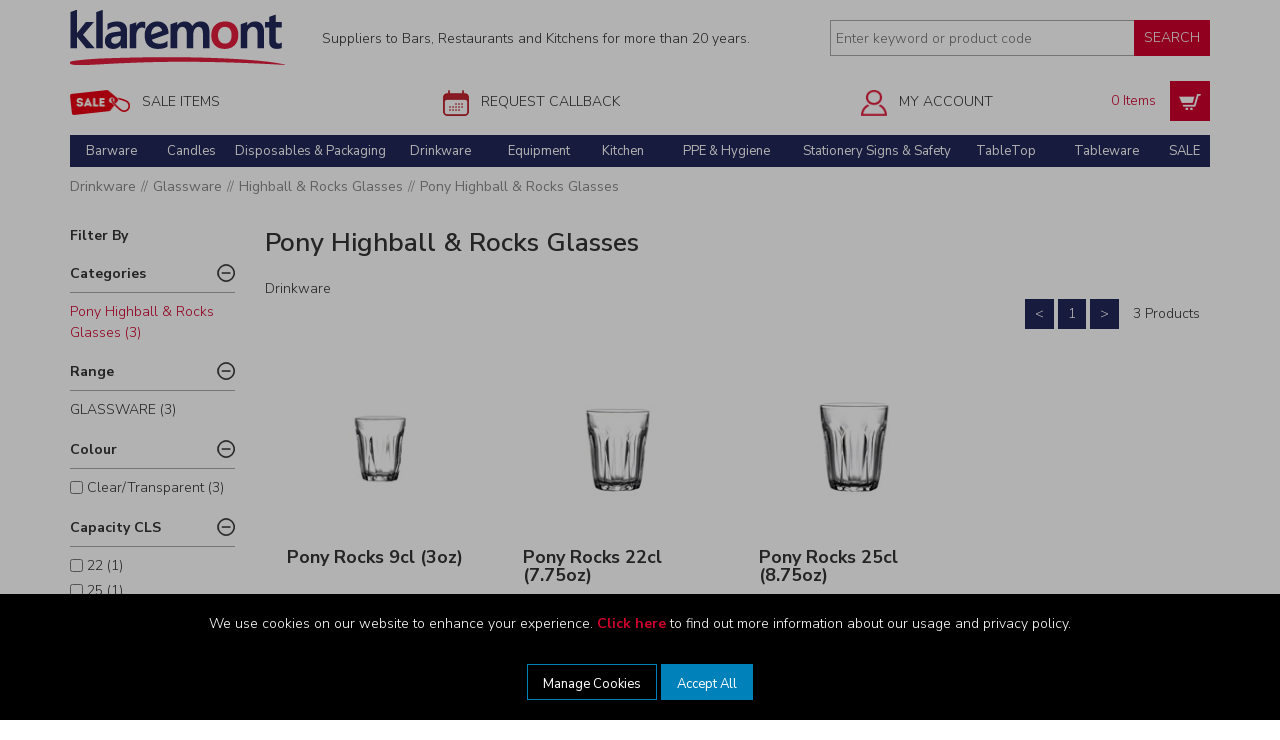

--- FILE ---
content_type: text/html; charset=utf-8
request_url: https://www.klaremont.com/drinkware/glassware/highball__rocks_glasses/pony_highball__rocks_glasses/
body_size: 28697
content:


<!DOCTYPE html>
<!--[if IE 8]><html class="no-js ie8"> <![endif]-->
<!--[if IE 9]><html class="no-js ie9"> <![endif]-->
<!--[if gt IE 9]><!--> <html class="no-js"> <!--<![endif]-->
<head>
    <meta charset="utf-8">
    <meta http-equiv="X-UA-Compatible" content="IE=edge">
    <meta name="viewport" content="width=device-width, initial-scale=1, user-scalable=no">
    <meta name="format-detection" content="telephone=no">

    
<!-- RED.WebControls.Head Start -->
<title>Pony Highball & Rocks Glasses</title>
<link rel="canonical" href="https://www.klaremont.com/drinkware/glassware/highball__rocks_glasses/pony_highball__rocks_glasses/" />
<meta Name="keywords" Content="Pony,Highball,Rocks,Glasses" />
<meta Name="description" Content="We&#32;offer&#32;the&#32;best&#32;deals&#32;on&#32;a&#32;wide&#32;range&#32;of&#32;Wholesale&#32;Glassware.&#32;Check&#32;out&#32;our&#32;selection&#32;of&#32;Pony&#32;Highball&#32;&amp;&#32;Rocks&#32;Glasses&#32;from&#32;Klaremont.com." />

    <script
        data-consent-defaultstate='{"full":false,"necessary":true,"functional":true,"personalisation":true,"analytics":true,"advertising":true}'
        data-consent-config='{"cookieExpiryInDays":90,"enableGoogleConsentMode":true,"enableScriptObserver":true,"cookieName":"App.CookieConsent.0-/","scriptDefinitions":[{"urlMatchType":0,"url":"/DependencyHandler\\.axd/","category":"necessary","googleConsentModeCategory":null},{"urlMatchType":0,"url":"/resources/jquery/","category":"necessary","googleConsentModeCategory":null},{"urlMatchType":0,"url":"/resources/payment/","category":"necessary","googleConsentModeCategory":null},{"urlMatchType":0,"url":"/resources/platform/","category":"necessary","googleConsentModeCategory":null},{"urlMatchType":0,"url":"/resources/insite/js","category":"necessary","googleConsentModeCategory":null},{"urlMatchType":0,"url":"/resources/(.+?)/javascript/","category":"necessary","googleConsentModeCategory":null},{"urlMatchType":0,"url":"/resources/(.+?)/scripts/","category":"necessary","googleConsentModeCategory":null},{"urlMatchType":0,"url":"^https://.+\\.pcapredict\\.com/js/sensor\\.js","category":"necessary","googleConsentModeCategory":null},{"urlMatchType":0,"url":"^https://checkoutshopper-.+\\.adyen\\.com","category":"necessary","googleConsentModeCategory":null},{"urlMatchType":0,"url":"^https://(test|secure)\\.pay4later\\.com","category":"necessary","googleConsentModeCategory":null},{"urlMatchType":1,"url":"https://payments.worldpay.com","category":"necessary","googleConsentModeCategory":null},{"urlMatchType":1,"url":"https://secure.worldpay.com","category":"necessary","googleConsentModeCategory":null},{"urlMatchType":1,"url":"https://secure-test.worldpay.com","category":"necessary","googleConsentModeCategory":null},{"urlMatchType":1,"url":"https://cdn.worldpay.com","category":"necessary","googleConsentModeCategory":null},{"urlMatchType":1,"url":"https://webservices.securetrading.net","category":"necessary","googleConsentModeCategory":null},{"urlMatchType":1,"url":"https://x.klarnacdn.net","category":"necessary","googleConsentModeCategory":null},{"urlMatchType":1,"url":"https://live.adyen.com","category":"necessary","googleConsentModeCategory":null},{"urlMatchType":1,"url":"https://www.paypalobjects.com/api/checkout.min.js","category":"necessary","googleConsentModeCategory":null},{"urlMatchType":1,"url":"https://www.paypal.com/tagmanager/pptm.js","category":"necessary","googleConsentModeCategory":null},{"urlMatchType":2,"url":"https://test.apruve.com/js/v4/apruve.js","category":"necessary","googleConsentModeCategory":null},{"urlMatchType":2,"url":"https://app.apruve.com/js/v4/apruve.js","category":"necessary","googleConsentModeCategory":null},{"urlMatchType":1,"url":"https://www.gstatic.com/recaptcha/","category":"necessary","googleConsentModeCategory":null},{"urlMatchType":1,"url":"https://www.google.com/recaptcha","category":"necessary","googleConsentModeCategory":null},{"urlMatchType":1,"url":"https://pay.google.com","category":"necessary","googleConsentModeCategory":null},{"urlMatchType":1,"url":"https://www.googletagmanager.com/","category":"necessary","googleConsentModeCategory":null},{"urlMatchType":1,"url":"https://www.google-analytics.com/","category":"analytics","googleConsentModeCategory":"necessary"}],"debug":false}'>
        var __assign=this&&this.__assign||function(){return __assign=Object.assign||function(n){for(var t,r,i=1,u=arguments.length;i<u;i++){t=arguments[i];for(r in t)Object.prototype.hasOwnProperty.call(t,r)&&(n[r]=t[r])}return n},__assign.apply(this,arguments)};(function(){
/*! js-cookie v2.2.1 | MIT | https://github.com/js-cookie/js-cookie */
var n,t;if(!function(n){var t,r,i;("function"==typeof define&&define.amd&&(define(n),t=!0),"object"==typeof exports&&(module.exports=n(),t=!0),t)||(r=window.Cookies,i=window.Cookies=n(),i.noConflict=function(){return window.Cookies=r,i})}(function(){function n(){for(var i,r,n=0,t={};n<arguments.length;n++){i=arguments[n];for(r in i)t[r]=i[r]}return t}function t(n){return n.replace(/(%[0-9A-Z]{2})+/g,decodeURIComponent)}function i(r){function u(){}function f(t,i,f){var s,o,e;if("undefined"!=typeof document){f=n({path:"/"},u.defaults,f);"number"==typeof f.expires&&(f.expires=new Date(1*new Date+864e5*f.expires));f.expires=f.expires?f.expires.toUTCString():"";try{s=JSON.stringify(i);/^[\{\[]/.test(s)&&(i=s)}catch(h){}i=r.write?r.write(i,t):encodeURIComponent(i+"").replace(/%(23|24|26|2B|3A|3C|3E|3D|2F|3F|40|5B|5D|5E|60|7B|7D|7C)/g,decodeURIComponent);t=encodeURIComponent(t+"").replace(/%(23|24|26|2B|5E|60|7C)/g,decodeURIComponent).replace(/[\(\)]/g,escape);o="";for(e in f)f[e]&&(o+="; "+e,!0!==f[e]&&(o+="="+f[e].split(";")[0]));return document.cookie=t+"="+i+o}}function e(n,i){var s,u,f;if("undefined"!=typeof document){for(var e={},h=document.cookie?document.cookie.split("; "):[],o=0;o<h.length;o++){s=h[o].split("=");u=s.slice(1).join("=");i||'"'!==u.charAt(0)||(u=u.slice(1,-1));try{if(f=t(s[0]),u=(r.read||r)(u,f)||t(u),i)try{u=JSON.parse(u)}catch(c){}if(e[f]=u,n===f)break}catch(c){}}return n?e[n]:e}}return u.set=f,u.get=function(n){return e(n,!1)},u.getJSON=function(n){return e(n,!0)},u.remove=function(t,i){f(t,"",n(i,{expires:-1}))},u.defaults={},u.withConverter=i,u}return i(function(){})}),typeof window!="undefined")try{if(n=new window.CustomEvent("test",{cancelable:!0}),n.preventDefault(),n.defaultPrevented!==!0)throw new Error("Could not prevent default");}catch(i){t=function(n,t){var i,r;return t=t||{bubbles:!1,cancelable:!1,detail:undefined},i=document.createEvent("CustomEvent"),i.initCustomEvent(n,t.bubbles,t.cancelable,t.detail),r=i.preventDefault,i.preventDefault=function(){r.call(this);try{Object.defineProperty(this,"defaultPrevented",{get:function(){return!0}})}catch(n){this.defaultPrevented=!0}},i};t.prototype=window.Event.prototype;window.CustomEvent=t}})(),function(){var n=function(){function i(n,t){return t=t||document,t.querySelector(n)}function wt(n,t){return t=t||document,t.querySelectorAll(n)}function o(n){return"data-consent-"+n}function u(n){return"["+o(n)+"]"}function w(n){n.setAttribute(o("uistate"),"hidden")}function b(n){n.setAttribute(o("uistate"),"visible")}function l(n,t,i){n&&n.addEventListener(t,i)}function bt(n,t,i){if(n)for(var r=0;r<n.length;r++)l(n[r],t,i)}function h(n,t,i){n.dispatchEvent(new CustomEvent("cookie-consent-"+t,{detail:i,bubbles:!0,cancelable:!0,composed:!1}))}function it(){return f.cookieName}function kt(){var t=__assign({},vt),e=i(u("config")),r,o,n,h;if(e&&(t=__assign(__assign({},t),JSON.parse(e.dataset.consentConfig))),t.enableGoogleConsentMode)for(r=0,o=t.scriptDefinitions;r<o.length;r++)n=o[r],n.googleConsentModeCategory&&(n.oldCategory=n.category,n.category=n.googleConsentModeCategory);f=t;h=i(u("defaultstate"));h&&(tt=__assign(__assign({},s),JSON.parse(e.dataset.consentDefaultstate)));p("Config",f);p("Default Consent",s);p("Default Switch State",tt)}function dt(){var i=Cookies.get(it()),n;try{n=JSON.parse(i)}catch(r){i=null}i||(i=gt(),n=s);n.necessary||(n.necessary=!0,a(n));et=n.dialogopen;t=n}function a(n){var i=t;n.necessary||(n.necessary=!0);t=n;Cookies.set(it(),JSON.stringify(n),{expires:f.cookieExpiryInDays,path:"/",sameSite:"Strict",secure:!0});h(document,"updated",{previousState:i,newState:n})}function gt(){return a(s),Cookies.get(it())}function ni(){n=i(u("dialog"));!n&&console&&ct&&ct("No consent dialog is available, all customers will have only the necessary cookies enabled.");n&&(r.openDialogButton=i(u("opendialog")),r.acceptAllButton=wt(u("acceptall"),n),r.acceptNecessaryButton=i(u("acceptnecessary"),n),r.openCustomiseSectionButton=i(u("customise='open'"),n),r.saveCustomiseSectionButton=i(u("customise='save'"),n),r.closeCustomiseSectionButton=i(u("customise='close'"),n))}function ti(){n&&(et?ot(n):k(n),l(r.openDialogButton,"click",function(){ot(n)}),bt(r.acceptAllButton,"click",function(){ei();y(n);k(n)}),l(r.acceptNecessaryButton,"click",function(){oi();k(n)}),l(r.openCustomiseSectionButton,"click",function(){ii(n)}),l(r.saveCustomiseSectionButton,"click",function(){si(n);y(n);k(n)}),l(r.closeCustomiseSectionButton,"click",function(){y(n)}))}function ot(t){b(t);h(t,"dialog-show",{dialog:n});ui();y(t)}function k(t){w(t);h(t,"dialog-hide",{dialog:n});fi()}function ii(n){var t=i(u("configure"),n);t.getAttribute(o("uistate"))==="visible"?y(n):ri(n)}function ri(r){var e=i(u("configure"),r),o=i(u("controls"),r),f=tt;(t.full||t.customised)&&(f=t);v(r,"necessary",f.necessary);v(r,"functional",f.functional);v(r,"personalisation",f.personalisation);v(r,"analytics",f.analytics);v(r,"advertising",f.advertising);b(e);w(o);h(e,"customise-show",{dialog:n,configure:e,controls:o})}function v(n,t,r){i('[data-consent-configure-option="'+t+'"]',n).checked=r}function d(n,t){return i('[data-consent-configure-option="'+t+'"]',n).checked}function y(t){var r=i(u("configure"),t),f=i(u("controls"),t);w(r);b(f);h(r,"customise-hide",{dialog:n,configure:r,controls:f})}function ui(){var t=r.openDialogButton;w(t);h(n,"opendialog-hide",{dialog:n,openButton:t})}function fi(){var t=r.openDialogButton;b(t);h(n,"opendialog-show",{dialog:n,openButton:t})}function ei(){a(__assign(__assign({},pt),nt))}function oi(){a(__assign(__assign({},yt),nt))}function si(n){var t=__assign({},s);t.functional=d(n,"functional");t.personalisation=d(n,"personalisation");t.analytics=d(n,"analytics");t.advertising=d(n,"advertising");t.full=t.functional&&t.personalisation&&t.analytics&&t.advertising;t.customised=!0;a(__assign(__assign({},t),nt))}function hi(){if(window.dataLayer=window.dataLayer||[],f.enableGoogleConsentMode){function n(){dataLayer.push(arguments)}n("consent","default",{ad_storage:e,analytics_storage:e,functional_storage:e,personalization_storage:e,security_storage:c,wait_for_update:500});n("set","ads_data_redaction",!0);(t.analytics||t.advertising)&&st(t)}at()}function st(){if(f.enableGoogleConsentMode){window.dataLayer=window.dataLayer||[];function n(){dataLayer.push(arguments)}n("consent","update",{ad_storage:t.advertising?c:e,analytics_storage:t.analytics?c:e,functional_storage:t.functional?c:e,personalization_storage:t.personalisation?c:e,security_storage:t.necessary?c:e})}}function p(){f.debug&&console&&console.info&&console.info.apply(null,arguments)}function ht(){console&&console.warn&&console.warn.apply(null,arguments)}function ct(){console&&console.error&&console.error.apply(null,arguments)}function lt(n,t,i){function c(n){return n.replace(/[.*+?^}{$()|[\]\\]/g,"\\$&")}var u={allowed:!1,ignore:!1,category:"",src:null},s,h,r,f,e;if(i.hasAttribute(o("scriptstate")))return i.dataset.consentScriptstate;if(u.src=i.src||i.dataset.consentSrc||"",!u.src)return __assign(__assign({},u),{allowed:!0});if(u.src&&i.hasAttribute(o("category")))return f=i.getAttribute(o("category")),e=__assign(__assign({},u),{allowed:t[f],category:f}),e;if(u.src&&n&&n.scriptDefinitions)for(s=0,h=n.scriptDefinitions;s<h.length;s++)if(r=h[s],r.regex||(r.regex=r.urlMatchType===0?new RegExp(r.url,"i"):r.urlMatchType===1?new RegExp("^"+c(r.url),"i"):new RegExp("^"+c(r.url)+"$","i")),r.regex.test(u.src))return f=r.category,e=__assign(__assign({},u),{allowed:t[f],category:f,definition:r}),e;return(ci(i),t.full)?__assign(__assign({},u),{allowed:!0}):u}function ut(n,t){if(t.src){var i={};n.src||(i=n,i.src=t.src,i.setAttribute(o("category"),t.category),i.dataset.consentScriptstate=t,n.parentNode.replaceChild(i,n),setTimeout(function(){},50));p("Script "+t.src+" has been enabled by cookie consent.",i,n,t)}}function ci(n){ht("Script "+n.src+" has been included but is unknown to cookie consent.",n)}function ft(n,t){ht("Script "+t.src+" has been disabled by cookie consent.",n,t);n.parentNode.removeChild(n)}function li(n){for(var h,r,c,u,e,o,i=0,s=n;i<s.length;i++)if(h=s[i],h.addedNodes)for(r=0,c=h.addedNodes;r<c.length;r++)u=c[r],u.nodeType===1&&u.nodeName==="SCRIPT"&&(e=u,o=lt(f,t,e),o.allowed?ut(e,o):ft(e,o))}function ai(){if(f.enableScriptObserver){var n=document.documentElement||document.body,t=new MutationObserver(function(n){return li(n)});t.observe(n,{childList:!0,subtree:!0})}}function g(n,t){for(var r,i,u=0,f=document.querySelectorAll("script[data-consent-scriptstate]");u<f.length;u++)r=f[u],i=r.dataset.consentScriptstate,i&&i.category===n&&i.allowed!==t&&(p("Script "+i.src+" state changed"),i.allowed=t,r.setAttribute(o("scriptstate"),i),i.allowed&&i.src&&ut(r,i),i.allowed||ft(r,i))}function at(){var i=[];for(var n in t)t[n]&&n!=="full"&&i.push(n);window.dataLayer.push({event:"cookie-consent","cookie-consent-state":i.join(",")})}function vi(){document.addEventListener("cookie-consent-updated",function(n){st();at();var i=n.detail.previousState,t=n.detail.newState;i.functional!=t.functional&&g("functional",t.functional);i.personalisation!=t.personalisation&&g("personalisation",t.personalisation);i.analytics!=t.analytics&&g("analytics",t.analytics);i.advertising!=t.advertising&&g("advertising",t.advertising)})}function yi(){for(var n,i,r=0,u=document.querySelectorAll('script:not([data-consent-ignore]):not([data-consent-scriptstate]):not([type="text/x-jquery-tmpl"]):not([type="application/ld+json"])');r<u.length;r++)n=u[r],i=lt(f,t,n),i.allowed?ut(n,i):ft(n,i)}function pi(){kt();dt();ai();hi();vi();window.addEventListener("DOMContentLoaded",function(){yi();ni();rt&&rt(n);ti()})}var vt={},s={dialogopen:!0,full:!1,necessary:!0,functional:!1,personalisation:!1,analytics:!1,advertising:!1},yt={full:!1,necessary:!0,functional:!1,personalisation:!1,analytics:!1,advertising:!1},pt={full:!0,necessary:!0,functional:!0,personalisation:!0,analytics:!0,advertising:!0},nt={dialogopen:!1},f={},t=s,tt=s,et=!0,n,r={},c="granted",e="denied",rt=function(){},bi=function(n){rt=n};return pi(),{consentState:t}};window.cookieConsent=window.cookieConsent||new n}();
        </script>
<!-- RED.WebControls.Head End -->


    <link href="/DependencyHandler.axd/4e0d0ac538f4f91230930a830ff55377/61/css" type="text/css" rel="stylesheet"/><script src="/DependencyHandler.axd/0235c8d6da9cdcb8b33e055920c44f53/61/js" type="text/javascript"></script>
<script type="text/javascript">$(document).ready(function() { $('.advertzone').advertTracking('init', {"SessionID":19394662,"DomainNameID":2,"AdvertID":0,"AdvertZoneID":0,"SiteUrl":"","Url":"","UserID":0}); });</script>
<script type="text/javascript">$(function(){ $(".datepicker").datepicker(); });</script>
<script type="text/javascript">$(function(){ $(".fnfacetcontainer").on("hideloadingimages", function() {$(".datepicker", this).datepicker();} ); });</script>

    
    

    
    
    
    
    
    
    
    
    
    
    
    
    
    

    <script>
(function(i,s,o,g,r,a,m){i['GoogleAnalyticsObject']=r;i[r]=i[r]||function(){
(i[r].q=i[r].q||[]).push(arguments)},i[r].l=1*new Date();a=s.createElement(o),
 m=s.getElementsByTagName(o)[0];a.async=1;a.src=g;m.parentNode.insertBefore(a,m)
 })(window,document,'script','//www.google-analytics.com/analytics.js','ga');
ga('create', 'UA-19596812-1', 'www.klaremont.com');
ga('require', 'displayfeatures');
ga('send', 'pageview');
</script>


    <script type="application/ld+json">[{"logo":"https://www.klaremont.com/resources/KLA/images/klaremont-logo.png","address":[{"addressCountry":"GB","addressLocality":"London","addressRegion":"London","postalCode":"SW19 8UG","streetAddress":"67 Weir Road","@context":"http://schema.org","@type":"PostalAddress"}],"telephone":"020 8971 2020","contactPoint":{"contactType":"Accounts","telephone":"020 8971 2020","@context":"http://schema.org","@type":"ContactPoint"},"description":"Suppliers to Bars, Restaurants and Kitchens for more than 20 years in London and surrounding areas.","name":"Klaremont","url":"https://www.klaremont.com/drinkware/glassware/highball__rocks_glasses/pony_highball__rocks_glasses","@context":"http://schema.org","@type":"LocalBusiness"}]</script>

    <!-- Favicon -->
    <link rel="shortcut icon" href="/resources/KLA/images/favicon.ico" type="image/x-icon">
    <link rel="icon" href="/resources/KLA/images/favicon.ico" type="image/x-icon">

    
    <link href="https://fonts.googleapis.com/css?family=Nunito+Sans:300,400,400i,600,700" rel="stylesheet">

    <!-- support for legacy browsers -->
    <!--[if IE 8 ]>
        <script src="/resources/KLA/javascript/selectivizr-min.js"></script>
        <script src="/resources/KLA/javascript/respond.min.js"></script>
    <![endif]-->

    <style>
        .requires-dev {
            outline: 0;
        }
    </style>
</head>

<body>
    <!--top header-->
    <a href="#content" class="sr-only sr-only-focusable">Skip to main content</a>
    
    

<script>
    $('#ecom-basket_popup').popup({
        transition: 'all 0.3s',
        autoopen: true,
        focuselement: $('#ecom-basket_popup')
    });
</script>
    

<!-- Desktop Header -->
<div id="header-placeholder"></div>
<div id="header" class="logged-out">

    <div class="header-wrap">
        <div class="container">
            <div class="default-header">
                <div class="logo-wrapper col-sm-12 col-md-8">
                    <div class="nav-trigger tablet">
                        <a href="#mobile-menu">
                            <span class="sprite navigation-icon"></span>
                        </a>
                    </div>

                    <div class="logo">
                        <a href="/" title="Klaremont">
                            <img src="/resources/KLA/images/klaremont-logo.png" alt="Retail Accelerator" />
                        </a>
                    </div>
                    <div class="tagline hidden-xs hidden-xxs"><span>Suppliers to Bars, Restaurants and Kitchens for more than 20 years.</span></div>
                </div>

                <div class="col-sm-12 col-md-4">
                    <div class="site-search-wrapper">
                        <div class="site-search">
                            <form method="get" action="/home/search-results" id="SearchForm">
                                <input type="hidden" id="pricelistid" value="11" />
                                <input type="hidden" id="sessionid" value="19394662" />
                        
                                <div class="site-search-input">
                                    <input type="text" name="searchterm" id="searchterm" placeholder="Enter keyword or product code" value="" title="Search" class="fnsearchflyoutterm" autocomplete="off" />

                                    <button type="submit" name="searchterm_submit" id="SearchButton" value="Go">
                                        Search
                                    </button>
                            
                                    

<div class="search-flyout">
    <script language="javascript" type="text/javascript">$(document).ready(function() { $('#ctl00_retailHeader_Search_Flyout1_SearchFlyOutFacetedContext').searchFlyOut('Init',{"SearchTarget":1,"ProductTypeID":0,"TemplateTypeID":0,"CustomParameters":{},"ItemsPropertyDateFormat":"dd MM yyyy","SearchTerm":"","AppliedFacetOrder":{},"AppliedFacets":{},"AppliedFacetsByNavigationName":{},"AppliedDateFacets":{},"ProductCategoryID":0,"PageID":0,"PageInstanceID":0,"ProductID":0,"SearchTermEmpty":true,"SortFieldID":10,"SortDirection":0,"ExpandedFacets":[],"Is404Page":false,"IsLoginPage":false,"ClearAppliedFacetsOnTextSearch":false,"EnableLazyLoading":false,"EnableFileSystemCaching":false,"LazyLoadingLoadPosition":0.8,"CurrentLazyLoadingPage":1,"UrlString":"https://www.klaremont.com/drinkware/glassware/highball__rocks_glasses/pony_highball__rocks_glasses/","TaxJurisdictionID":4,"LanguageID":1,"RequestIP":"18.191.175.108","UserID":0,"PriceListID":11,"SessionID":19394662,"DomainNameID":2,"PageSize":5,"PagingFormat":2,"CurrentPage":1,"GroupSize":10,"CompanyID":0,"IncludeSubCategoryProducts":true,"UserInteracted":false,"WarehouseID":1,"TaxSystem":0,"SearchFlyOut":true,"BasketTotalLinePriceDiscountedBeforeDelivery":0,"OfferIDsAppliedToBasket":[],"InitialProductCategoryID":0,"IsSearchTermDefinedByFacet":false},'ExecuteProductSearchByRequest','')});</script>

        <script class="fnresultstemplate" type="text/x-jquery-tmpl" data-searchtarget="Products">
            {{if HasProducts}}

            <div class="search-scroll">
                <ul>
                    {{each(i, Product) Products}}
                    <li>
                        <a href="${Product.Navigation_Product}" title="${Product.Attributes.CustomProductName}">
                            {{if Product.ProductPrimaryImages.DEFAULT_SMALL == ""}}
                                <img src="/resources/KLA/images/no-image-retail.gif" alt="${Product.Attributes.CustomProductName}" />
                            {{else}}
                                <img src="${Product.ProductPrimaryImages.DEFAULT_SMALL}" alt="${Product.Attributes.CustomProductName}" />
                            {{/if}}
                            <div class="product-information">
                                <div class="title">${Product.Attributes.CustomProductName}</div>

                                
                            </div>
                        </a>
                    </li>
                    {{/each}}
                </ul>
            </div>
            <br />
			<a class="primary-button arrow-right pull-right" href="/home/search-results?searchterm=${Request.SearchTerm}" title="See All Results" class="see-all-results">See All Results</a>
			
        {{else}}

            <div class="search-no-hits">
                <h3>No Search Results</h3>
                <p>Please Try Another Search.</p>
            </div>

            {{/if}}

        </script><div id="ctl00_retailHeader_Search_Flyout1_FacetedSearchFlyOutResults1" class="header-flyout fnsearchflyout">

</div>
</div>

                                </div>
                            </form>
                        </div>
                    </div>

                    <div class="buttons-wrapper">
                        <div class="header-actions">
                            <div class="nav-trigger mobile">
                                <a href="#mobile-menu">
                                    <span class="sprite navigation-icon-sm"></span>
                                </a>
                            </div>



                            <div class="usp-copy-zone"></div>
                            <div class="my-account visible-xs"><a href="/my-account" title="My Account Link"><img src="/resources/KLA/images/myaccount-icon.png" alt="My Account link" /></a></div>
                            

<div id="HeaderMiniBasket" class="header-basket visible-xs">
    
        <span>
            <a href="/basket/" title="Your Basket">
                <span class="basket-text hidden-xs">0&nbsp;Items</span>
                <span class="b-text">Basket</span>
                <span class="basket-link"><span class="sprite cart-white"></span></span>
                
            </a>
        </span>
    
</div>


                        </div>
                    </div>
                </div>
            </div>
        </div>
    </div>

    
    <div class="usp-copy-wrap">
    
    
    <div class="usp">
        <div class="container">
            <ul id="usp-slider" class="usp-slider">
                

                <li class="item">

                    <span class="text ">
                        
                        <a href="/sale/" target="_self" title="Items On Sale">
                                
                            
                            <span class="image"><img src="/Images/NoResize/default/Button.png" alt="Sale" /></span>
                            

                        <span>
                            Sale Items
                            
                        </span>

                        
                        </a>
                        
                    </span>
                </li>
                

                <li class="item">

                    <span class="text ">
                        
                        <a href="https://calendly.com/klaremont/30min" target="_blank" title="Request Callback">
                                
                            
                            <span class="image"><img src="/Images/NoResize/default/calicon2.png" alt="Request Callback" /></span>
                            

                        <span>
                            Request Callback
                            
                        </span>

                        
                        </a>
                        
                    </span>
                </li>
                

                <li class="item">

                    <span class="text hidden-xs">
                        
                        <a href="/my-account" target="_self" title="Your Profile">
                                
                            
                            <span class="image"><img src="/Images/NoResize/default/icon.png" alt="icon" /></span>
                            

                        <span>
                            My Account
                            
                        </span>

                        
                        </a>
                        
                    </span>
                </li>
                

            </ul>
            

<div id="HeaderMiniBasket" class="header-basket hidden-xs">
    
        <span>
            <a href="/basket/" title="Your Basket">
                <span class="basket-text hidden-xs">0&nbsp;Items</span>
                <span class="b-text">Basket</span>
                <span class="basket-link"><span class="sprite cart-white"></span></span>
                
            </a>
        </span>
    
</div>


        </div>

    </div>

    
                
    </div>

</div>













<div id="primary-navigation" class="container hidden-xs hidden-sm">
    <div class="navigation-inner">
        
        <ul id="menu">
            
            <li class="first-level">
                <a class="first-level-link" href="/barware/" title="Barware">Barware</a>

                

                <div class="dropdown">
                    <div class="dropdown-container">
                        <div class="links">

                    
                
                    <div class="second-level"><a class="second-level-link" href="/barware/measures_pourers_brackets_stands/" title="Measures, Pourers, Brackets & Stands">Measures, Pourers, Brackets & Stands</a></div>
                    

                    
                
                    <div class="second-level"><a class="second-level-link" href="/barware/bottle_openers_resealers/" title="Bottle Openers & Resealers">Bottle Openers & Resealers</a></div>
                    

                    
                
                    <div class="second-level"><a class="second-level-link" href="/barware/straws_picks_stirrers/" title="Straws, Picks & Stirrers">Straws, Picks & Stirrers</a></div>
                    

                    
                
                    <div class="second-level"><a class="second-level-link" href="/barware/cocktail_shakers_mixers_strainers/" title="Cocktail Shakers, Mixers & Strainers">Cocktail Shakers, Mixers & Strainers</a></div>
                    

                    
                
                    <div class="second-level"><a class="second-level-link" href="/barware/electric_blenders_juicers_mixers/" title="Electric Blenders Juicers Mixers">Electric Blenders Juicers Mixers</a></div>
                    

                    
                
                    <div class="second-level"><a class="second-level-link" href="/barware/cocktail_food_stuffs/" title="Cocktail Food Stuffs">Cocktail Food Stuffs</a></div>
                    

                    
                
                    <div class="second-level"><a class="second-level-link" href="/barware/dispensers_organisers/" title="Dispensers & Organisers">Dispensers & Organisers</a></div>
                    

                    
                
                    <div class="second-level"><a class="second-level-link" href="/barware/glass_storage/" title="Glass Storage">Glass Storage</a></div>
                    

                    
                
                    <div class="second-level"><a class="second-level-link" href="/barware/ice_equipment/" title="Ice Equipment">Ice Equipment</a></div>
                    

                    
                
                    <div class="second-level"><a class="second-level-link" href="/barware/wine_coolers_buckets_stands/" title="Wine Coolers Buckets & Stands">Wine Coolers Buckets & Stands</a></div>
                    

                    
                
                    <div class="second-level"><a class="second-level-link" href="/barware/utensils_bar_chopping_boards/" title="Utensils & Bar Chopping Boards">Utensils & Bar Chopping Boards</a></div>
                    

                    
                
                    <div class="second-level"><a class="second-level-link" href="/barware/mats_liners_drip_trays/" title="Mats Liners & Drip Trays">Mats Liners & Drip Trays</a></div>
                    

                    
                
                    <div class="second-level"><a class="second-level-link" href="/barware/serving_trays_stands/" title="Serving Trays & Stands">Serving Trays & Stands</a></div>
                    

                    
                
                    <div class="second-level"><a class="second-level-link" href="/barware/payment_service/" title="Payment & Service">Payment & Service</a></div>
                    

                    
                
                    <div class="second-level"><a class="second-level-link" href="/barware/display_boards/" title="Display Boards">Display Boards</a></div>
                    

                    
                
                    <div class="second-level"><a class="second-level-link" href="/barware/beer_cellar_equipment/" title="Beer Cellar Equipment">Beer Cellar Equipment</a></div>
                    

                    
                
                    <div class="second-level"><a class="second-level-link" href="/barware/hygiene/" title="Hygiene">Hygiene</a></div>
                    

                    
                
                    <div class="second-level"><a class="second-level-link" href="" title=""></a></div>
                    

                    
                
                    <div class="second-level"><a class="second-level-link" href="/sale/barware_bargains/" title="Barware Bargains">Barware Bargains</a></div>
                    

                    

                        </div>
                        <div class="content-zone">
                            
                                    <a href="" title="">
                                

                                <img class="dropdown-image" src="/Images/NoResize/default/bar image.jpg" alt="barimage " />

                                
                                    </a>
                                
                        </div>
                    </div>
                </div>

                
            </li>
            
            <li class="first-level">
                <a class="first-level-link" href="/candles/" title="Candles">Candles</a>

                

                <div class="dropdown">
                    <div class="dropdown-container">
                        <div class="links">

                    
                
                    <div class="second-level"><a class="second-level-link" href="/candles/tealights_nightlights_floating_candles/" title="Tealights, Nightlights & Floating Candles">Tealights, Nightlights & Floating Candles</a></div>
                    

                    
                
                    <div class="second-level"><a class="second-level-link" href="/candles/dinner_candles/" title="Dinner Candles">Dinner Candles</a></div>
                    

                    
                
                    <div class="second-level"><a class="second-level-link" href="/candles/pillar_candles/" title="Pillar Candles">Pillar Candles</a></div>
                    

                    
                
                    <div class="second-level"><a class="second-level-link" href="/candles/scented_candles/" title="Scented Candles">Scented Candles</a></div>
                    

                    
                
                    <div class="second-level"><a class="second-level-link" href="/candles/candle_lamps/" title="Candle Lamps">Candle Lamps</a></div>
                    

                    
                
                    <div class="second-level"><a class="second-level-link" href="/candles/special_occasions/" title="Special Occasions">Special Occasions</a></div>
                    

                    
                
                    <div class="second-level"><a class="second-level-link" href="/candles/accessories/" title="Candle Accessories">Candle Accessories</a></div>
                    

                    
                
                    <div class="second-level"><a class="second-level-link" href="/candles/candle_holders/" title="Candle Holders">Candle Holders</a></div>
                    

                    
                
                    <div class="second-level"><a class="second-level-link" href="/candles/oil_lamps_burners_oils/" title="Oil Lamps, Burners & Oils">Oil Lamps, Burners & Oils</a></div>
                    

                    
                
                    <div class="second-level"><a class="second-level-link" href="https://www.klaremont.com/search-results/?searchterm=led+candles+&searchterm_submit=Go#r=/GmORdqYYaKN9zU4boehH/sI6q6VI/Fum3flzL1%2BfDUNxFYKNLwztk/6ZNmH4QQ8gk3VKw7rsnB7BxsObrKVo1jhljS2maNU1pT18g2EbjBOYFmjx02TfUoc7pSY9EHPxt6au0a0mUhA01bCN%2BcZ3rjYzEFwK2Ana2GkxDXkev3Qafswgw8MQukZODrp2OK%2ByCLbNiwhNrNDd5oscAyMpHVtufg4N05LwPzOk2G5rLx6w9aStoVhtBw3bFLAV2NhnjiW17ix/Fx7Y3bcg7qRkYgGUdezd0o%2BJ0XI3sUoMrPtNtDSw%2BiENParzAht7aDW2iMRRrs0DGRRJcTL9XKNvNrMaT37QreZOUXTnM4qUvtJca8YwnlFEAdIdJpN2MhrtVIW0ahIgPkEeTCyH6iF/L0iT7TXYtY1T8MT6GlWIZvPuFUZHapaOmHlMAWyPZUPZrlO9%2BrgClXVWKP13Zo8mFRLw/VCN39bZIKXdM%2BUuVJ/TVpJENwob%2B8U3hl7AmQDumOzXgs1trdZphQFc8KJtAKZo4XL5oDh9jy1wHbCPkg2sCfYaLX1ArzZCQpVSAUG9Q3YeVC%2BdOL0L0W4Gp3QFBxNTVd3T9feOc5ODALNsuo3z62l0N69MKmrBdXd9bVtV8ILTmDKOlLedJQFF5EGu/0mppg6%2Bsv113jopVIe0VRdEo0NGFw3JRU9//GgQR6pCDksqCq4ZFu25gjlt2Ge4uD1L64raq7sIalBk1TVOVlWm5EHQOiT7ybGRkey68MHV8bjRZpnsgQ%2BQ2exwwgXSL65/cBTRD1g4IhiRzKJwomvrRoSjSBupCvaAEtxlz9ML2BHSTxMWdFkIhh2VjCbOyQ4XIGsaE89IN6s4IcbYvFFE%2BomBdYCL%2B1OD7rLRBW6jkd385YHlIwtrXVOiDpHw8XmfKAlw%2BoxNupF9xrL4ksrEgM%2BnWxQ6aXUedsM03NyagxXKSKj4dWlnJaWXKm8M2ImpXPnnwff5iwH3nc/Kr4QK6WWgf665241eQyrkZ9yYaPxVYUS0VNMbsPHn%2BBnUV43OlqFJCBW5j/e0GhG9uujcfOOmZaMDHM/i092Hf9lnEtXFgmJ9tpXymYDpVKwjWW5Hrhel7ZmmJ8d2ygoJyPSog/ny%2Bp5hJTwGWeqVwU7rusE1lsLoMhYnFlGHgpnaw%3D%3D" title="LED Lighting">LED Lighting</a></div>
                    

                    
                
                    <div class="second-level"><a class="second-level-link" href="/sale/candles_bargains/" title="Candles Bargains">Candles Bargains</a></div>
                    

                    

                        </div>
                        <div class="content-zone">
                            
                                    <a href="" title="">
                                

                                <img class="dropdown-image" src="/Images/NoResize/default/candles-image.jpg" alt="candles image" />

                                
                                    </a>
                                
                        </div>
                    </div>
                </div>

                
            </li>
            
            <li class="first-level">
                <a class="first-level-link" href="/disposable_food_service_items/" title="Disposables & Packaging">Disposables & Packaging</a>

                

                <div class="dropdown">
                    <div class="dropdown-container">
                        <div class="links">

                    
                
                    <div class="second-level"><a class="second-level-link" href="/disposable_food_service_items/cutlery/" title="Cutlery">Cutlery</a></div>
                    

                    
                
                    <div class="second-level"><a class="second-level-link" href="/disposable_food_service_items/coasters__doilies/" title="Coasters & Doilies">Coasters & Doilies</a></div>
                    

                    
                
                    <div class="second-level"><a class="second-level-link" href="/disposable_food_service_items/disposable_drinkware/" title="Disposable Drinkware">Disposable Drinkware</a></div>
                    

                    
                
                    <div class="second-level"><a class="second-level-link" href="/disposable_food_service_items/disposable_food_packaging/" title="Food Packaging">Food Packaging</a></div>
                    

                    
                
                    <div class="second-level"><a class="second-level-link" href="/disposable_food_service_items/napkins/" title="Napkins">Napkins</a></div>
                    

                    
                
                    <div class="second-level"><a class="second-level-link" href="/disposable_food_service_items/table_covers/" title="Table Covers">Table Covers</a></div>
                    

                    
                
                    <div class="second-level"><a class="second-level-link" href="/disposable_food_service_items/film_foil_baking_paper/" title="Film Foil & Baking Paper">Film Foil & Baking Paper</a></div>
                    

                    
                
                    <div class="second-level"><a class="second-level-link" href="/disposable_food_service_items/waiters_pads/" title="Waiters Pads">Waiters Pads</a></div>
                    

                    
                
                    <div class="second-level"><a class="second-level-link" href="/disposable_food_service_items/christmas_accessories/" title="Christmas Accessories">Christmas Accessories</a></div>
                    

                    
                
                    <div class="second-level"><a class="second-level-link" href="" title=""></a></div>
                    

                    

                        </div>
                        <div class="content-zone">
                            
                                    <a href="" title="">
                                

                                <img class="dropdown-image" src="/Images/NoResize/default/disposable-image.jpg" alt="disposable" />

                                
                                    </a>
                                
                        </div>
                    </div>
                </div>

                
            </li>
            
            <li class="first-level">
                <a class="first-level-link" href="/drinkware/" title="Drinkware">Drinkware</a>

                

                <div class="dropdown">
                    <div class="dropdown-container">
                        <div class="links">

                    
                
                    <div class="second-level"><a class="second-level-link" href="/drinkware/glassware/" title="Glassware">Glassware</a></div>
                    

                    
                
                    <div class="second-level"><a class="second-level-link" href="/drinkware/pewterware/" title="Pewterware">Pewterware</a></div>
                    

                    
                
                    <div class="second-level"><a class="second-level-link" href="/drinkware/plastic_multi_use/" title="Plastic Multi Use">Plastic Multi Use</a></div>
                    

                    
                
                    <div class="second-level"><a class="second-level-link" href="/sale/drinkware_bargains/" title="Drinkware Bargains ">Drinkware Bargains </a></div>
                    

                    

                        </div>
                        <div class="content-zone">
                            
                                    <a href="" title="">
                                

                                <img class="dropdown-image" src="/Images/NoResize/default/drinkware-candles.jpg" alt="drinkware " />

                                
                                    </a>
                                
                        </div>
                    </div>
                </div>

                
            </li>
            
            <li class="first-level">
                <a class="first-level-link" href="/equipment/" title="Equipment">Equipment</a>

                

                <div class="dropdown">
                    <div class="dropdown-container">
                        <div class="links">

                    
                
                    <div class="second-level"><a class="second-level-link" href="/equipment/cooking_appliances/" title="Cooking Appliances">Cooking Appliances</a></div>
                    

                    
                
                    <div class="second-level"><a class="second-level-link" href="/equipment/food_preparation/" title="Food Preparation">Food Preparation</a></div>
                    

                    
                
                    <div class="second-level"><a class="second-level-link" href="/equipment/warewashing/" title="Warewash & Fabrication ">Warewash & Fabrication </a></div>
                    

                    

                        </div>
                        <div class="content-zone">
                            
                                    <a href="" title="">
                                

                                <img class="dropdown-image" src="/Images/NoResize/default/equip-image.jpg" alt="equipment" />

                                
                                    </a>
                                
                        </div>
                    </div>
                </div>

                
            </li>
            
            <li class="first-level">
                <a class="first-level-link" href="/kitchen/" title="Kitchen">Kitchen</a>

                

                <div class="dropdown">
                    <div class="dropdown-container">
                        <div class="links">

                    
                
                    <div class="second-level"><a class="second-level-link" href="/kitchen/measuring/" title="Measuring">Measuring</a></div>
                    

                    
                
                    <div class="second-level"><a class="second-level-link" href="/kitchen/chefs_knives_and_chopping_boards/" title="Chefs Knives and Chopping Boards">Chefs Knives and Chopping Boards</a></div>
                    

                    
                
                    <div class="second-level"><a class="second-level-link" href="/kitchen/skewers_picks_markers/" title="Skewers Picks Markers">Skewers Picks Markers</a></div>
                    

                    
                
                    <div class="second-level"><a class="second-level-link" href="/kitchen/kitchen_utensils/" title="Kitchen Utensils">Kitchen Utensils</a></div>
                    

                    
                
                    <div class="second-level"><a class="second-level-link" href="/kitchen/ramekins/" title="Ramekins">Ramekins</a></div>
                    

                    
                
                    <div class="second-level"><a class="second-level-link" href="/kitchen/mixing_bowls/" title="Mixing Bowls">Mixing Bowls</a></div>
                    

                    
                
                    <div class="second-level"><a class="second-level-link" href="/kitchen/cookware/" title="Cookware">Cookware</a></div>
                    

                    
                
                    <div class="second-level"><a class="second-level-link" href="/kitchen/bakeware/" title="Bakeware">Bakeware</a></div>
                    

                    
                
                    <div class="second-level"><a class="second-level-link" href="/kitchen/pizza_equipment/" title="Pizza Equipment">Pizza Equipment</a></div>
                    

                    
                
                    <div class="second-level"><a class="second-level-link" href="/kitchen/food_making_equipment/" title="Food Making Equipment">Food Making Equipment</a></div>
                    

                    
                
                    <div class="second-level"><a class="second-level-link" href="/kitchen/gastronorm/" title="Gastronorm">Gastronorm</a></div>
                    

                    
                
                    <div class="second-level"><a class="second-level-link" href="/kitchen/beverage_machines_dispense/" title="Beverage Machines & Dispense">Beverage Machines & Dispense</a></div>
                    

                    
                
                    <div class="second-level"><a class="second-level-link" href="/kitchen/blenders_juicers_mixers__foodprocessors/" title="Blenders, Juicers, Mixers & Food Processors">Blenders, Juicers, Mixers & Food Processors</a></div>
                    

                    
                
                    <div class="second-level"><a class="second-level-link" href="/kitchen/storage/" title="Kitchen Storage">Kitchen Storage</a></div>
                    

                    
                
                    <div class="second-level"><a class="second-level-link" href="/kitchen/trolleys_and_shelving/" title="Trolleys and Shelving">Trolleys and Shelving</a></div>
                    

                    
                
                    <div class="second-level"><a class="second-level-link" href="/kitchen/labels_label_systems/" title="Labels & Label Systems">Labels & Label Systems</a></div>
                    

                    
                
                    <div class="second-level"><a class="second-level-link" href="/sale/kitchen_bargains/" title="Kitchen Bargains">Kitchen Bargains</a></div>
                    

                    

                        </div>
                        <div class="content-zone">
                            
                                    <a href="" title="">
                                

                                <img class="dropdown-image" src="/Images/NoResize/default/kitechen-image.jpg" alt="kitchen" />

                                
                                    </a>
                                
                        </div>
                    </div>
                </div>

                
            </li>
            
            <li class="first-level">
                <a class="first-level-link" href="/hygiene/" title="PPE & Hygiene">PPE & Hygiene</a>

                

                <div class="dropdown">
                    <div class="dropdown-container">
                        <div class="links">

                    
                
                    <div class="second-level"><a class="second-level-link" href="/hygiene/ppe_-_personal_protective_equipment/" title="PPE - Personal Protective Equipment">PPE - Personal Protective Equipment</a></div>
                    

                    
                
                    <div class="second-level"><a class="second-level-link" href="/hygiene/bins_bags_and_liners/" title="Bins, Bags and Liners">Bins, Bags and Liners</a></div>
                    

                    
                
                    <div class="second-level"><a class="second-level-link" href="/hygiene/clothing/" title="Clothing">Clothing</a></div>
                    

                    
                
                    <div class="second-level"><a class="second-level-link" href="/hygiene/chemicals/" title="Chemicals">Chemicals</a></div>
                    

                    
                
                    <div class="second-level"><a class="second-level-link" href="/hygiene/detergent_pumps__refills/" title="Detergent Pumps & Refills">Detergent Pumps & Refills</a></div>
                    

                    
                
                    <div class="second-level"><a class="second-level-link" href="/hygiene/dispensers/" title="Dispensers">Dispensers</a></div>
                    

                    
                
                    <div class="second-level"><a class="second-level-link" href="/hygiene/dusting_cloths_scourers/" title="Dusting, Cloths & Scourers">Dusting, Cloths & Scourers</a></div>
                    

                    
                
                    <div class="second-level"><a class="second-level-link" href="/hygiene/paper/" title="Paper">Paper</a></div>
                    

                    
                
                    <div class="second-level"><a class="second-level-link" href="/hygiene/oven_grill_griddle_care/" title="Oven Grill & Griddle Care">Oven Grill & Griddle Care</a></div>
                    

                    
                
                    <div class="second-level"><a class="second-level-link" href="/hygiene/floor_care/" title="Floor Care">Floor Care</a></div>
                    

                    
                
                    <div class="second-level"><a class="second-level-link" href="/hygiene/handling_waste/" title="Handling & Waste">Handling & Waste</a></div>
                    

                    
                
                    <div class="second-level"><a class="second-level-link" href="/hygiene/window_cleaning_equipment/" title="Window Cleaning Equipment">Window Cleaning Equipment</a></div>
                    

                    
                
                    <div class="second-level"><a class="second-level-link" href="https://www.klaremont.com/articles/4/" title="X2 System">X2 System</a></div>
                    

                    

                        </div>
                        <div class="content-zone">
                            
                                    <a href="" title="">
                                

                                <img class="dropdown-image" src="/Images/NoResize/default/hygiene-image.jpg" alt="hygiene" />

                                
                                    </a>
                                
                        </div>
                    </div>
                </div>

                
            </li>
            
            <li class="first-level">
                <a class="first-level-link" href="/stationery_signs_safety/" title="Stationery Signs & Safety">Stationery Signs & Safety</a>

                

                <div class="dropdown">
                    <div class="dropdown-container">
                        <div class="links">

                    
                
                    <div class="second-level"><a class="second-level-link" href="/stationery_signs_safety/signs_cones/" title="Signs & Cones">Signs & Cones</a></div>
                    

                    
                
                    <div class="second-level"><a class="second-level-link" href="/stationery_signs_safety/first_aid/" title="First Aid">First Aid</a></div>
                    

                    
                
                    <div class="second-level"><a class="second-level-link" href="/stationery_signs_safety/barrier_ropes_stands/" title="Barrier Ropes & Stands">Barrier Ropes & Stands</a></div>
                    

                    
                
                    <div class="second-level"><a class="second-level-link" href="/stationery_signs_safety/safety_for_hands_face__eyes/" title="Safety for Hands, Face & Eyes">Safety for Hands, Face & Eyes</a></div>
                    

                    
                
                    <div class="second-level"><a class="second-level-link" href="https://www.klaremont.com/stationery_signs_safety/stationery/" title="Stationery ">Stationery </a></div>
                    

                    
                
                    <div class="second-level"><a class="second-level-link" href="/stationery_signs_safety/children_babies/" title="Children & Babies">Children & Babies</a></div>
                    

                    

                        </div>
                        <div class="content-zone">
                            
                                    <a href="" title="">
                                

                                <img class="dropdown-image" src="/Images/NoResize/default/signsandsafety-image.jpg" alt="signsandsafety" />

                                
                                    </a>
                                
                        </div>
                    </div>
                </div>

                
            </li>
            
            <li class="first-level">
                <a class="first-level-link" href="/counter_tabletop/" title="TableTop">TableTop</a>

                

                <div class="dropdown">
                    <div class="dropdown-container">
                        <div class="links">

                    
                
                    <div class="second-level"><a class="second-level-link" href="/counter_tabletop/jugs_sauce_boats/" title="Jugs & Sauce Boats">Jugs & Sauce Boats</a></div>
                    

                    
                
                    <div class="second-level"><a class="second-level-link" href="/counter_tabletop/tea_makers_coffee_makers_accessories/" title="Tea Makers, Coffee Makers & Accessories">Tea Makers, Coffee Makers & Accessories</a></div>
                    

                    
                
                    <div class="second-level"><a class="second-level-link" href="/counter_tabletop/bread_fruit_serving_display_baskets/" title="Bread Fruit Serving & Display Baskets">Bread Fruit Serving & Display Baskets</a></div>
                    

                    
                
                    <div class="second-level"><a class="second-level-link" href="/counter_tabletop/shakers_mills_grinders/" title="Shakers, Mills & Grinders">Shakers, Mills & Grinders</a></div>
                    

                    
                
                    <div class="second-level"><a class="second-level-link" href="/counter_tabletop/butter_dishes_blocks/" title="Butter Dishes & Blocks">Butter Dishes & Blocks</a></div>
                    

                    
                
                    <div class="second-level"><a class="second-level-link" href="/counter_tabletop/oil_vinegar_bottles_racks/" title="Oil & Vinegar Bottles & Racks">Oil & Vinegar Bottles & Racks</a></div>
                    

                    
                
                    <div class="second-level"><a class="second-level-link" href="/counter_tabletop/sauce_sachet_holders_dispensers/" title="Sauce & Sachet Holders & Dispensers">Sauce & Sachet Holders & Dispensers</a></div>
                    

                    
                
                    <div class="second-level"><a class="second-level-link" href="/counter_tabletop/ashtrays/" title="Ashtrays">Ashtrays</a></div>
                    

                    
                
                    <div class="second-level"><a class="second-level-link" href="/counter_tabletop/menu_table_no_holders/" title="Menu & Table No Holders">Menu & Table No Holders</a></div>
                    

                    
                
                    <div class="second-level"><a class="second-level-link" href="/counter_tabletop/vases/" title="Vases">Vases</a></div>
                    

                    
                
                    <div class="second-level"><a class="second-level-link" href="/counter_tabletop/buffet_and_display/" title="Buffet and Display">Buffet and Display</a></div>
                    

                    
                
                    <div class="second-level"><a class="second-level-link" href="/counter_tabletop/serving_boards/" title="Serving Boards">Serving Boards</a></div>
                    

                    
                
                    <div class="second-level"><a class="second-level-link" href="/counter_tabletop/speciality/" title="Speciality">Speciality</a></div>
                    

                    
                
                    <div class="second-level"><a class="second-level-link" href="/sale/tabletop_bargains/" title="Tabletop Bargains">Tabletop Bargains</a></div>
                    

                    

                        </div>
                        <div class="content-zone">
                            
                                    <a href="" title="">
                                

                                <img class="dropdown-image" src="/Images/NoResize/default/tabeltop-image.jpg" alt="tabeltop-image" />

                                
                                    </a>
                                
                        </div>
                    </div>
                </div>

                
            </li>
            
            <li class="first-level">
                <a class="first-level-link" href="/tableware/" title="Tableware">Tableware</a>

                

                <div class="dropdown">
                    <div class="dropdown-container">
                        <div class="links">

                    
                
                    <div class="second-level"><a class="second-level-link" href="/tableware/table_cutlery/" title="Table Cutlery">Table Cutlery</a></div>
                    

                    
                
                    <div class="second-level"><a class="second-level-link" href="/tableware/cups_mugs/" title="Cups & Mugs">Cups & Mugs</a></div>
                    

                    
                
                    <div class="second-level"><a class="second-level-link" href="/tableware/saucers/" title="Saucers">Saucers</a></div>
                    

                    
                
                    <div class="second-level"><a class="second-level-link" href="/tableware/plates/" title="Plates">Plates</a></div>
                    

                    
                
                    <div class="second-level"><a class="second-level-link" href="/tableware/bowls/" title="Bowls">Bowls</a></div>
                    

                    
                
                    <div class="second-level"><a class="second-level-link" href="/tableware/dipping_dishes/" title="Dipping Dishes">Dipping Dishes</a></div>
                    

                    
                
                    <div class="second-level"><a class="second-level-link" href="/tableware/counter_tabletop/" title="Counter & TableTop">Counter & TableTop</a></div>
                    

                    
                
                    <div class="second-level"><a class="second-level-link" href="/tableware/serving_trays_dishes/" title="Serving Trays & Dishes">Serving Trays & Dishes</a></div>
                    

                    
                
                    <div class="second-level"><a class="second-level-link" href="/tableware/crockery/" title="Crockery">Crockery</a></div>
                    

                    
                
                    <div class="second-level"><a class="second-level-link" href="/tableware/oven_to_tableware/" title="Oven To Tableware">Oven To Tableware</a></div>
                    

                    
                
                    <div class="second-level"><a class="second-level-link" href="/tableware/creative_presentation_tableware/" title="Creative Presentation Tableware">Creative Presentation Tableware</a></div>
                    

                    
                
                    <div class="second-level"><a class="second-level-link" href="/tableware/enamelware/" title="Enamelware">Enamelware</a></div>
                    

                    
                
                    <div class="second-level"><a class="second-level-link" href="/tableware/stoneware/" title="Stoneware">Stoneware</a></div>
                    

                    
                
                    <div class="second-level"><a class="second-level-link" href="/tableware/soapstone/" title="Soapstone">Soapstone</a></div>
                    

                    
                
                    <div class="second-level"><a class="second-level-link" href="/tableware/vintage_prints/" title="Vintage Prints">Vintage Prints</a></div>
                    

                    
                
                    <div class="second-level"><a class="second-level-link" href="/sale/tableware_bargains/" title="Tableware Bargains">Tableware Bargains</a></div>
                    

                    

                        </div>
                        <div class="content-zone">
                            
                                    <a href="" title="">
                                

                                <img class="dropdown-image" src="/Images/NoResize/default/tabelware-image.jpg" alt="tabelware image" />

                                
                                    </a>
                                
                        </div>
                    </div>
                </div>

                
            </li>
            
            <li class="first-level">
                <a class="first-level-link" href="/sale/" title="SALE">SALE</a>

                
            </li>
            
        </ul>
        
    </div>
</div>
<nav id="mobile-menu" class="hidden-md hidden-lg jqhidden">
    <div class="navigation-inner">
        <ul>
            
            <li class="first-level">
                <a class="first-level-link" href="/barware/" title="Barware">Barware</a>

                

                <div class="dropdown">
                    <div class="dropdown-container">
                        <div class="links">

                    
                
                    <div class="second-level"><a class="second-level-link" href="/barware/measures_pourers_brackets_stands/" title="Measures, Pourers, Brackets & Stands">Measures, Pourers, Brackets & Stands</a></div>
                    

                    
                
                    <div class="second-level"><a class="second-level-link" href="/barware/bottle_openers_resealers/" title="Bottle Openers & Resealers">Bottle Openers & Resealers</a></div>
                    

                    
                
                    <div class="second-level"><a class="second-level-link" href="/barware/straws_picks_stirrers/" title="Straws, Picks & Stirrers">Straws, Picks & Stirrers</a></div>
                    

                    
                
                    <div class="second-level"><a class="second-level-link" href="/barware/cocktail_shakers_mixers_strainers/" title="Cocktail Shakers, Mixers & Strainers">Cocktail Shakers, Mixers & Strainers</a></div>
                    

                    
                
                    <div class="second-level"><a class="second-level-link" href="/barware/electric_blenders_juicers_mixers/" title="Electric Blenders Juicers Mixers">Electric Blenders Juicers Mixers</a></div>
                    

                    
                
                    <div class="second-level"><a class="second-level-link" href="/barware/cocktail_food_stuffs/" title="Cocktail Food Stuffs">Cocktail Food Stuffs</a></div>
                    

                    
                
                    <div class="second-level"><a class="second-level-link" href="/barware/dispensers_organisers/" title="Dispensers & Organisers">Dispensers & Organisers</a></div>
                    

                    
                
                    <div class="second-level"><a class="second-level-link" href="/barware/glass_storage/" title="Glass Storage">Glass Storage</a></div>
                    

                    
                
                    <div class="second-level"><a class="second-level-link" href="/barware/ice_equipment/" title="Ice Equipment">Ice Equipment</a></div>
                    

                    
                
                    <div class="second-level"><a class="second-level-link" href="/barware/wine_coolers_buckets_stands/" title="Wine Coolers Buckets & Stands">Wine Coolers Buckets & Stands</a></div>
                    

                    
                
                    <div class="second-level"><a class="second-level-link" href="/barware/utensils_bar_chopping_boards/" title="Utensils & Bar Chopping Boards">Utensils & Bar Chopping Boards</a></div>
                    

                    
                
                    <div class="second-level"><a class="second-level-link" href="/barware/mats_liners_drip_trays/" title="Mats Liners & Drip Trays">Mats Liners & Drip Trays</a></div>
                    

                    
                
                    <div class="second-level"><a class="second-level-link" href="/barware/serving_trays_stands/" title="Serving Trays & Stands">Serving Trays & Stands</a></div>
                    

                    
                
                    <div class="second-level"><a class="second-level-link" href="/barware/payment_service/" title="Payment & Service">Payment & Service</a></div>
                    

                    
                
                    <div class="second-level"><a class="second-level-link" href="/barware/display_boards/" title="Display Boards">Display Boards</a></div>
                    

                    
                
                    <div class="second-level"><a class="second-level-link" href="/barware/beer_cellar_equipment/" title="Beer Cellar Equipment">Beer Cellar Equipment</a></div>
                    

                    
                
                    <div class="second-level"><a class="second-level-link" href="/barware/hygiene/" title="Hygiene">Hygiene</a></div>
                    

                    
                
                    <div class="second-level"><a class="second-level-link" href="" title=""></a></div>
                    

                    
                
                    <div class="second-level"><a class="second-level-link" href="/sale/barware_bargains/" title="Barware Bargains">Barware Bargains</a></div>
                    

                    

                        </div>
                        <div class="content-zone">
                            
                                    <a href="" title="">
                                

                                <img class="dropdown-image" src="/Images/NoResize/default/bar image.jpg" alt="barimage " />

                                
                                    </a>
                                
                        </div>
                    </div>
                </div>

                
            </li>
            
            <li class="first-level">
                <a class="first-level-link" href="/candles/" title="Candles">Candles</a>

                

                <div class="dropdown">
                    <div class="dropdown-container">
                        <div class="links">

                    
                
                    <div class="second-level"><a class="second-level-link" href="/candles/tealights_nightlights_floating_candles/" title="Tealights, Nightlights & Floating Candles">Tealights, Nightlights & Floating Candles</a></div>
                    

                    
                
                    <div class="second-level"><a class="second-level-link" href="/candles/dinner_candles/" title="Dinner Candles">Dinner Candles</a></div>
                    

                    
                
                    <div class="second-level"><a class="second-level-link" href="/candles/pillar_candles/" title="Pillar Candles">Pillar Candles</a></div>
                    

                    
                
                    <div class="second-level"><a class="second-level-link" href="/candles/scented_candles/" title="Scented Candles">Scented Candles</a></div>
                    

                    
                
                    <div class="second-level"><a class="second-level-link" href="/candles/candle_lamps/" title="Candle Lamps">Candle Lamps</a></div>
                    

                    
                
                    <div class="second-level"><a class="second-level-link" href="/candles/special_occasions/" title="Special Occasions">Special Occasions</a></div>
                    

                    
                
                    <div class="second-level"><a class="second-level-link" href="/candles/accessories/" title="Candle Accessories">Candle Accessories</a></div>
                    

                    
                
                    <div class="second-level"><a class="second-level-link" href="/candles/candle_holders/" title="Candle Holders">Candle Holders</a></div>
                    

                    
                
                    <div class="second-level"><a class="second-level-link" href="/candles/oil_lamps_burners_oils/" title="Oil Lamps, Burners & Oils">Oil Lamps, Burners & Oils</a></div>
                    

                    
                
                    <div class="second-level"><a class="second-level-link" href="https://www.klaremont.com/search-results/?searchterm=led+candles+&searchterm_submit=Go#r=/GmORdqYYaKN9zU4boehH/sI6q6VI/Fum3flzL1%2BfDUNxFYKNLwztk/6ZNmH4QQ8gk3VKw7rsnB7BxsObrKVo1jhljS2maNU1pT18g2EbjBOYFmjx02TfUoc7pSY9EHPxt6au0a0mUhA01bCN%2BcZ3rjYzEFwK2Ana2GkxDXkev3Qafswgw8MQukZODrp2OK%2ByCLbNiwhNrNDd5oscAyMpHVtufg4N05LwPzOk2G5rLx6w9aStoVhtBw3bFLAV2NhnjiW17ix/Fx7Y3bcg7qRkYgGUdezd0o%2BJ0XI3sUoMrPtNtDSw%2BiENParzAht7aDW2iMRRrs0DGRRJcTL9XKNvNrMaT37QreZOUXTnM4qUvtJca8YwnlFEAdIdJpN2MhrtVIW0ahIgPkEeTCyH6iF/L0iT7TXYtY1T8MT6GlWIZvPuFUZHapaOmHlMAWyPZUPZrlO9%2BrgClXVWKP13Zo8mFRLw/VCN39bZIKXdM%2BUuVJ/TVpJENwob%2B8U3hl7AmQDumOzXgs1trdZphQFc8KJtAKZo4XL5oDh9jy1wHbCPkg2sCfYaLX1ArzZCQpVSAUG9Q3YeVC%2BdOL0L0W4Gp3QFBxNTVd3T9feOc5ODALNsuo3z62l0N69MKmrBdXd9bVtV8ILTmDKOlLedJQFF5EGu/0mppg6%2Bsv113jopVIe0VRdEo0NGFw3JRU9//GgQR6pCDksqCq4ZFu25gjlt2Ge4uD1L64raq7sIalBk1TVOVlWm5EHQOiT7ybGRkey68MHV8bjRZpnsgQ%2BQ2exwwgXSL65/cBTRD1g4IhiRzKJwomvrRoSjSBupCvaAEtxlz9ML2BHSTxMWdFkIhh2VjCbOyQ4XIGsaE89IN6s4IcbYvFFE%2BomBdYCL%2B1OD7rLRBW6jkd385YHlIwtrXVOiDpHw8XmfKAlw%2BoxNupF9xrL4ksrEgM%2BnWxQ6aXUedsM03NyagxXKSKj4dWlnJaWXKm8M2ImpXPnnwff5iwH3nc/Kr4QK6WWgf665241eQyrkZ9yYaPxVYUS0VNMbsPHn%2BBnUV43OlqFJCBW5j/e0GhG9uujcfOOmZaMDHM/i092Hf9lnEtXFgmJ9tpXymYDpVKwjWW5Hrhel7ZmmJ8d2ygoJyPSog/ny%2Bp5hJTwGWeqVwU7rusE1lsLoMhYnFlGHgpnaw%3D%3D" title="LED Lighting">LED Lighting</a></div>
                    

                    
                
                    <div class="second-level"><a class="second-level-link" href="/sale/candles_bargains/" title="Candles Bargains">Candles Bargains</a></div>
                    

                    

                        </div>
                        <div class="content-zone">
                            
                                    <a href="" title="">
                                

                                <img class="dropdown-image" src="/Images/NoResize/default/candles-image.jpg" alt="candles image" />

                                
                                    </a>
                                
                        </div>
                    </div>
                </div>

                
            </li>
            
            <li class="first-level">
                <a class="first-level-link" href="/disposable_food_service_items/" title="Disposables & Packaging">Disposables & Packaging</a>

                

                <div class="dropdown">
                    <div class="dropdown-container">
                        <div class="links">

                    
                
                    <div class="second-level"><a class="second-level-link" href="/disposable_food_service_items/cutlery/" title="Cutlery">Cutlery</a></div>
                    

                    
                
                    <div class="second-level"><a class="second-level-link" href="/disposable_food_service_items/coasters__doilies/" title="Coasters & Doilies">Coasters & Doilies</a></div>
                    

                    
                
                    <div class="second-level"><a class="second-level-link" href="/disposable_food_service_items/disposable_drinkware/" title="Disposable Drinkware">Disposable Drinkware</a></div>
                    

                    
                
                    <div class="second-level"><a class="second-level-link" href="/disposable_food_service_items/disposable_food_packaging/" title="Food Packaging">Food Packaging</a></div>
                    

                    
                
                    <div class="second-level"><a class="second-level-link" href="/disposable_food_service_items/napkins/" title="Napkins">Napkins</a></div>
                    

                    
                
                    <div class="second-level"><a class="second-level-link" href="/disposable_food_service_items/table_covers/" title="Table Covers">Table Covers</a></div>
                    

                    
                
                    <div class="second-level"><a class="second-level-link" href="/disposable_food_service_items/film_foil_baking_paper/" title="Film Foil & Baking Paper">Film Foil & Baking Paper</a></div>
                    

                    
                
                    <div class="second-level"><a class="second-level-link" href="/disposable_food_service_items/waiters_pads/" title="Waiters Pads">Waiters Pads</a></div>
                    

                    
                
                    <div class="second-level"><a class="second-level-link" href="/disposable_food_service_items/christmas_accessories/" title="Christmas Accessories">Christmas Accessories</a></div>
                    

                    
                
                    <div class="second-level"><a class="second-level-link" href="" title=""></a></div>
                    

                    

                        </div>
                        <div class="content-zone">
                            
                                    <a href="" title="">
                                

                                <img class="dropdown-image" src="/Images/NoResize/default/disposable-image.jpg" alt="disposable" />

                                
                                    </a>
                                
                        </div>
                    </div>
                </div>

                
            </li>
            
            <li class="first-level">
                <a class="first-level-link" href="/drinkware/" title="Drinkware">Drinkware</a>

                

                <div class="dropdown">
                    <div class="dropdown-container">
                        <div class="links">

                    
                
                    <div class="second-level"><a class="second-level-link" href="/drinkware/glassware/" title="Glassware">Glassware</a></div>
                    

                    
                
                    <div class="second-level"><a class="second-level-link" href="/drinkware/pewterware/" title="Pewterware">Pewterware</a></div>
                    

                    
                
                    <div class="second-level"><a class="second-level-link" href="/drinkware/plastic_multi_use/" title="Plastic Multi Use">Plastic Multi Use</a></div>
                    

                    
                
                    <div class="second-level"><a class="second-level-link" href="/sale/drinkware_bargains/" title="Drinkware Bargains ">Drinkware Bargains </a></div>
                    

                    

                        </div>
                        <div class="content-zone">
                            
                                    <a href="" title="">
                                

                                <img class="dropdown-image" src="/Images/NoResize/default/drinkware-candles.jpg" alt="drinkware " />

                                
                                    </a>
                                
                        </div>
                    </div>
                </div>

                
            </li>
            
            <li class="first-level">
                <a class="first-level-link" href="/equipment/" title="Equipment">Equipment</a>

                

                <div class="dropdown">
                    <div class="dropdown-container">
                        <div class="links">

                    
                
                    <div class="second-level"><a class="second-level-link" href="/equipment/cooking_appliances/" title="Cooking Appliances">Cooking Appliances</a></div>
                    

                    
                
                    <div class="second-level"><a class="second-level-link" href="/equipment/food_preparation/" title="Food Preparation">Food Preparation</a></div>
                    

                    
                
                    <div class="second-level"><a class="second-level-link" href="/equipment/warewashing/" title="Warewash & Fabrication ">Warewash & Fabrication </a></div>
                    

                    

                        </div>
                        <div class="content-zone">
                            
                                    <a href="" title="">
                                

                                <img class="dropdown-image" src="/Images/NoResize/default/equip-image.jpg" alt="equipment" />

                                
                                    </a>
                                
                        </div>
                    </div>
                </div>

                
            </li>
            
            <li class="first-level">
                <a class="first-level-link" href="/kitchen/" title="Kitchen">Kitchen</a>

                

                <div class="dropdown">
                    <div class="dropdown-container">
                        <div class="links">

                    
                
                    <div class="second-level"><a class="second-level-link" href="/kitchen/measuring/" title="Measuring">Measuring</a></div>
                    

                    
                
                    <div class="second-level"><a class="second-level-link" href="/kitchen/chefs_knives_and_chopping_boards/" title="Chefs Knives and Chopping Boards">Chefs Knives and Chopping Boards</a></div>
                    

                    
                
                    <div class="second-level"><a class="second-level-link" href="/kitchen/skewers_picks_markers/" title="Skewers Picks Markers">Skewers Picks Markers</a></div>
                    

                    
                
                    <div class="second-level"><a class="second-level-link" href="/kitchen/kitchen_utensils/" title="Kitchen Utensils">Kitchen Utensils</a></div>
                    

                    
                
                    <div class="second-level"><a class="second-level-link" href="/kitchen/ramekins/" title="Ramekins">Ramekins</a></div>
                    

                    
                
                    <div class="second-level"><a class="second-level-link" href="/kitchen/mixing_bowls/" title="Mixing Bowls">Mixing Bowls</a></div>
                    

                    
                
                    <div class="second-level"><a class="second-level-link" href="/kitchen/cookware/" title="Cookware">Cookware</a></div>
                    

                    
                
                    <div class="second-level"><a class="second-level-link" href="/kitchen/bakeware/" title="Bakeware">Bakeware</a></div>
                    

                    
                
                    <div class="second-level"><a class="second-level-link" href="/kitchen/pizza_equipment/" title="Pizza Equipment">Pizza Equipment</a></div>
                    

                    
                
                    <div class="second-level"><a class="second-level-link" href="/kitchen/food_making_equipment/" title="Food Making Equipment">Food Making Equipment</a></div>
                    

                    
                
                    <div class="second-level"><a class="second-level-link" href="/kitchen/gastronorm/" title="Gastronorm">Gastronorm</a></div>
                    

                    
                
                    <div class="second-level"><a class="second-level-link" href="/kitchen/beverage_machines_dispense/" title="Beverage Machines & Dispense">Beverage Machines & Dispense</a></div>
                    

                    
                
                    <div class="second-level"><a class="second-level-link" href="/kitchen/blenders_juicers_mixers__foodprocessors/" title="Blenders, Juicers, Mixers & Food Processors">Blenders, Juicers, Mixers & Food Processors</a></div>
                    

                    
                
                    <div class="second-level"><a class="second-level-link" href="/kitchen/storage/" title="Kitchen Storage">Kitchen Storage</a></div>
                    

                    
                
                    <div class="second-level"><a class="second-level-link" href="/kitchen/trolleys_and_shelving/" title="Trolleys and Shelving">Trolleys and Shelving</a></div>
                    

                    
                
                    <div class="second-level"><a class="second-level-link" href="/kitchen/labels_label_systems/" title="Labels & Label Systems">Labels & Label Systems</a></div>
                    

                    
                
                    <div class="second-level"><a class="second-level-link" href="/sale/kitchen_bargains/" title="Kitchen Bargains">Kitchen Bargains</a></div>
                    

                    

                        </div>
                        <div class="content-zone">
                            
                                    <a href="" title="">
                                

                                <img class="dropdown-image" src="/Images/NoResize/default/kitechen-image.jpg" alt="kitchen" />

                                
                                    </a>
                                
                        </div>
                    </div>
                </div>

                
            </li>
            
            <li class="first-level">
                <a class="first-level-link" href="/hygiene/" title="PPE & Hygiene">PPE & Hygiene</a>

                

                <div class="dropdown">
                    <div class="dropdown-container">
                        <div class="links">

                    
                
                    <div class="second-level"><a class="second-level-link" href="/hygiene/ppe_-_personal_protective_equipment/" title="PPE - Personal Protective Equipment">PPE - Personal Protective Equipment</a></div>
                    

                    
                
                    <div class="second-level"><a class="second-level-link" href="/hygiene/bins_bags_and_liners/" title="Bins, Bags and Liners">Bins, Bags and Liners</a></div>
                    

                    
                
                    <div class="second-level"><a class="second-level-link" href="/hygiene/clothing/" title="Clothing">Clothing</a></div>
                    

                    
                
                    <div class="second-level"><a class="second-level-link" href="/hygiene/chemicals/" title="Chemicals">Chemicals</a></div>
                    

                    
                
                    <div class="second-level"><a class="second-level-link" href="/hygiene/detergent_pumps__refills/" title="Detergent Pumps & Refills">Detergent Pumps & Refills</a></div>
                    

                    
                
                    <div class="second-level"><a class="second-level-link" href="/hygiene/dispensers/" title="Dispensers">Dispensers</a></div>
                    

                    
                
                    <div class="second-level"><a class="second-level-link" href="/hygiene/dusting_cloths_scourers/" title="Dusting, Cloths & Scourers">Dusting, Cloths & Scourers</a></div>
                    

                    
                
                    <div class="second-level"><a class="second-level-link" href="/hygiene/paper/" title="Paper">Paper</a></div>
                    

                    
                
                    <div class="second-level"><a class="second-level-link" href="/hygiene/oven_grill_griddle_care/" title="Oven Grill & Griddle Care">Oven Grill & Griddle Care</a></div>
                    

                    
                
                    <div class="second-level"><a class="second-level-link" href="/hygiene/floor_care/" title="Floor Care">Floor Care</a></div>
                    

                    
                
                    <div class="second-level"><a class="second-level-link" href="/hygiene/handling_waste/" title="Handling & Waste">Handling & Waste</a></div>
                    

                    
                
                    <div class="second-level"><a class="second-level-link" href="/hygiene/window_cleaning_equipment/" title="Window Cleaning Equipment">Window Cleaning Equipment</a></div>
                    

                    
                
                    <div class="second-level"><a class="second-level-link" href="https://www.klaremont.com/articles/4/" title="X2 System">X2 System</a></div>
                    

                    

                        </div>
                        <div class="content-zone">
                            
                                    <a href="" title="">
                                

                                <img class="dropdown-image" src="/Images/NoResize/default/hygiene-image.jpg" alt="hygiene" />

                                
                                    </a>
                                
                        </div>
                    </div>
                </div>

                
            </li>
            
            <li class="first-level">
                <a class="first-level-link" href="/stationery_signs_safety/" title="Stationery Signs & Safety">Stationery Signs & Safety</a>

                

                <div class="dropdown">
                    <div class="dropdown-container">
                        <div class="links">

                    
                
                    <div class="second-level"><a class="second-level-link" href="/stationery_signs_safety/signs_cones/" title="Signs & Cones">Signs & Cones</a></div>
                    

                    
                
                    <div class="second-level"><a class="second-level-link" href="/stationery_signs_safety/first_aid/" title="First Aid">First Aid</a></div>
                    

                    
                
                    <div class="second-level"><a class="second-level-link" href="/stationery_signs_safety/barrier_ropes_stands/" title="Barrier Ropes & Stands">Barrier Ropes & Stands</a></div>
                    

                    
                
                    <div class="second-level"><a class="second-level-link" href="/stationery_signs_safety/safety_for_hands_face__eyes/" title="Safety for Hands, Face & Eyes">Safety for Hands, Face & Eyes</a></div>
                    

                    
                
                    <div class="second-level"><a class="second-level-link" href="https://www.klaremont.com/stationery_signs_safety/stationery/" title="Stationery ">Stationery </a></div>
                    

                    
                
                    <div class="second-level"><a class="second-level-link" href="/stationery_signs_safety/children_babies/" title="Children & Babies">Children & Babies</a></div>
                    

                    

                        </div>
                        <div class="content-zone">
                            
                                    <a href="" title="">
                                

                                <img class="dropdown-image" src="/Images/NoResize/default/signsandsafety-image.jpg" alt="signsandsafety" />

                                
                                    </a>
                                
                        </div>
                    </div>
                </div>

                
            </li>
            
            <li class="first-level">
                <a class="first-level-link" href="/counter_tabletop/" title="TableTop">TableTop</a>

                

                <div class="dropdown">
                    <div class="dropdown-container">
                        <div class="links">

                    
                
                    <div class="second-level"><a class="second-level-link" href="/counter_tabletop/jugs_sauce_boats/" title="Jugs & Sauce Boats">Jugs & Sauce Boats</a></div>
                    

                    
                
                    <div class="second-level"><a class="second-level-link" href="/counter_tabletop/tea_makers_coffee_makers_accessories/" title="Tea Makers, Coffee Makers & Accessories">Tea Makers, Coffee Makers & Accessories</a></div>
                    

                    
                
                    <div class="second-level"><a class="second-level-link" href="/counter_tabletop/bread_fruit_serving_display_baskets/" title="Bread Fruit Serving & Display Baskets">Bread Fruit Serving & Display Baskets</a></div>
                    

                    
                
                    <div class="second-level"><a class="second-level-link" href="/counter_tabletop/shakers_mills_grinders/" title="Shakers, Mills & Grinders">Shakers, Mills & Grinders</a></div>
                    

                    
                
                    <div class="second-level"><a class="second-level-link" href="/counter_tabletop/butter_dishes_blocks/" title="Butter Dishes & Blocks">Butter Dishes & Blocks</a></div>
                    

                    
                
                    <div class="second-level"><a class="second-level-link" href="/counter_tabletop/oil_vinegar_bottles_racks/" title="Oil & Vinegar Bottles & Racks">Oil & Vinegar Bottles & Racks</a></div>
                    

                    
                
                    <div class="second-level"><a class="second-level-link" href="/counter_tabletop/sauce_sachet_holders_dispensers/" title="Sauce & Sachet Holders & Dispensers">Sauce & Sachet Holders & Dispensers</a></div>
                    

                    
                
                    <div class="second-level"><a class="second-level-link" href="/counter_tabletop/ashtrays/" title="Ashtrays">Ashtrays</a></div>
                    

                    
                
                    <div class="second-level"><a class="second-level-link" href="/counter_tabletop/menu_table_no_holders/" title="Menu & Table No Holders">Menu & Table No Holders</a></div>
                    

                    
                
                    <div class="second-level"><a class="second-level-link" href="/counter_tabletop/vases/" title="Vases">Vases</a></div>
                    

                    
                
                    <div class="second-level"><a class="second-level-link" href="/counter_tabletop/buffet_and_display/" title="Buffet and Display">Buffet and Display</a></div>
                    

                    
                
                    <div class="second-level"><a class="second-level-link" href="/counter_tabletop/serving_boards/" title="Serving Boards">Serving Boards</a></div>
                    

                    
                
                    <div class="second-level"><a class="second-level-link" href="/counter_tabletop/speciality/" title="Speciality">Speciality</a></div>
                    

                    
                
                    <div class="second-level"><a class="second-level-link" href="/sale/tabletop_bargains/" title="Tabletop Bargains">Tabletop Bargains</a></div>
                    

                    

                        </div>
                        <div class="content-zone">
                            
                                    <a href="" title="">
                                

                                <img class="dropdown-image" src="/Images/NoResize/default/tabeltop-image.jpg" alt="tabeltop-image" />

                                
                                    </a>
                                
                        </div>
                    </div>
                </div>

                
            </li>
            
            <li class="first-level">
                <a class="first-level-link" href="/tableware/" title="Tableware">Tableware</a>

                

                <div class="dropdown">
                    <div class="dropdown-container">
                        <div class="links">

                    
                
                    <div class="second-level"><a class="second-level-link" href="/tableware/table_cutlery/" title="Table Cutlery">Table Cutlery</a></div>
                    

                    
                
                    <div class="second-level"><a class="second-level-link" href="/tableware/cups_mugs/" title="Cups & Mugs">Cups & Mugs</a></div>
                    

                    
                
                    <div class="second-level"><a class="second-level-link" href="/tableware/saucers/" title="Saucers">Saucers</a></div>
                    

                    
                
                    <div class="second-level"><a class="second-level-link" href="/tableware/plates/" title="Plates">Plates</a></div>
                    

                    
                
                    <div class="second-level"><a class="second-level-link" href="/tableware/bowls/" title="Bowls">Bowls</a></div>
                    

                    
                
                    <div class="second-level"><a class="second-level-link" href="/tableware/dipping_dishes/" title="Dipping Dishes">Dipping Dishes</a></div>
                    

                    
                
                    <div class="second-level"><a class="second-level-link" href="/tableware/counter_tabletop/" title="Counter & TableTop">Counter & TableTop</a></div>
                    

                    
                
                    <div class="second-level"><a class="second-level-link" href="/tableware/serving_trays_dishes/" title="Serving Trays & Dishes">Serving Trays & Dishes</a></div>
                    

                    
                
                    <div class="second-level"><a class="second-level-link" href="/tableware/crockery/" title="Crockery">Crockery</a></div>
                    

                    
                
                    <div class="second-level"><a class="second-level-link" href="/tableware/oven_to_tableware/" title="Oven To Tableware">Oven To Tableware</a></div>
                    

                    
                
                    <div class="second-level"><a class="second-level-link" href="/tableware/creative_presentation_tableware/" title="Creative Presentation Tableware">Creative Presentation Tableware</a></div>
                    

                    
                
                    <div class="second-level"><a class="second-level-link" href="/tableware/enamelware/" title="Enamelware">Enamelware</a></div>
                    

                    
                
                    <div class="second-level"><a class="second-level-link" href="/tableware/stoneware/" title="Stoneware">Stoneware</a></div>
                    

                    
                
                    <div class="second-level"><a class="second-level-link" href="/tableware/soapstone/" title="Soapstone">Soapstone</a></div>
                    

                    
                
                    <div class="second-level"><a class="second-level-link" href="/tableware/vintage_prints/" title="Vintage Prints">Vintage Prints</a></div>
                    

                    
                
                    <div class="second-level"><a class="second-level-link" href="/sale/tableware_bargains/" title="Tableware Bargains">Tableware Bargains</a></div>
                    

                    

                        </div>
                        <div class="content-zone">
                            
                                    <a href="" title="">
                                

                                <img class="dropdown-image" src="/Images/NoResize/default/tabelware-image.jpg" alt="tabelware image" />

                                
                                    </a>
                                
                        </div>
                    </div>
                </div>

                
            </li>
            
            <li class="first-level">
                <a class="first-level-link" href="/sale/" title="SALE">SALE</a>

                
            </li>
            
                <li>
                    <a href="/login?redirectto=/drinkware/glassware/highball__rocks_glasses/pony_highball__rocks_glasses/" title="Sign In / Register" id="sign-in-mobile">
                        Sign In / Register
                    </a>
                </li>
            
        </ul>
    </div>
</nav>





    <div class="cookie-policy" data-consent-dialog data-consent-uistate="hidden">

        <div data-consent-content>
            <p>We use cookies on our website to enhance your experience. <strong><a href="https://www.klaremont.com/privacy_policy/" title="Privacy Policy ">Click here</a></strong> to find out more information about our usage and privacy policy.</p>
        </div>

        <div data-consent-controls>
            
            <button class="secondary-button button" data-consent-customise="open">Manage Cookies</button>
            <button class="primary-button button" data-consent-acceptall>Accept All</button>
        </div>

        <div data-consent-configure data-consent-uistate="hidden">

            <ol class="switches">
                <li>
                    <input type="checkbox" id="consent-necessary" data-consent-configure-option="necessary" checked="checked" disabled="disabled" />
                    <label for="consent-necessary">
                        <span>Necessary</span>
                        <span></span>
                    </label>
                </li>
                <li>
                    <input type="checkbox" id="consent-functional" data-consent-configure-option="functional" />
                    <label for="consent-functional">
                        <span>Functional</span>
                        <span></span>
                    </label>
                </li>
                <li>
                    <input type="checkbox" id="consent-personalisation" data-consent-configure-option="personalisation" />
                    <label for="consent-personalisation">
                        <span>Personalisation</span>
                        <span></span>
                    </label>
                </li>
                <li>
                    <input type="checkbox" id="consent-analytics" data-consent-configure-option="analytics" />
                    <label for="consent-analytics">
                        <span>Analytics</span>
                        <span></span>
                    </label>
                </li>
                <li>
                    <input type="checkbox" id="consent-advertising" data-consent-configure-option="advertising" />
                    <label for="consent-advertising">
                        <span>Advertising</span>
                        <span></span>
                    </label>
                </li>
            </ol>

            <button class="secondary-button button" data-consent-customise="save">Accept and Close</button>
            <button class="primary-button button" data-consent-acceptall>Accept All</button>
            

        </div>

    </div>

    <div class="cookie-overlay"></div>

    <div class="cookie-policy-floating">
        <div>
            <button class="primary-button button consent-open-container" data-consent-opendialog>
                <span class="consent-open-corner">
                    <span>
                        <svg xmlns="http://www.w3.org/2000/svg" fill-rule="evenodd" clip-rule="evenodd" viewBox="0 0 24 24"><title>Open Cookie Consent</title><path d="M12.078 0c6.587.042 11.922 5.403 11.922 12 0 6.623-5.377 12-12 12s-12-5.377-12-12c3.887 1.087 7.388-2.393 6-6 4.003.707 6.786-2.722 6.078-6zm1.422 17c.828 0 1.5.672 1.5 1.5s-.672 1.5-1.5 1.5-1.5-.672-1.5-1.5.672-1.5 1.5-1.5zm-6.837-3c1.104 0 2 .896 2 2s-.896 2-2 2-2-.896-2-2 .896-2 2-2zm11.337-3c1.104 0 2 .896 2 2s-.896 2-2 2-2-.896-2-2 .896-2 2-2zm-6-1c.552 0 1 .448 1 1s-.448 1-1 1-1-.448-1-1 .448-1 1-1zm-9-3c.552 0 1 .448 1 1s-.448 1-1 1-1-.448-1-1 .448-1 1-1zm13.5-2c.828 0 1.5.672 1.5 1.5s-.672 1.5-1.5 1.5-1.5-.672-1.5-1.5.672-1.5 1.5-1.5zm-15-2c.828 0 1.5.672 1.5 1.5s-.672 1.5-1.5 1.5-1.5-.672-1.5-1.5.672-1.5 1.5-1.5zm6-2c.828 0 1.5.672 1.5 1.5s-.672 1.5-1.5 1.5-1.5-.672-1.5-1.5.672-1.5 1.5-1.5zm-3.5-1c.552 0 1 .448 1 1s-.448 1-1 1-1-.448-1-1 .448-1 1-1z"/></svg>
                    </span>
                </span>
            </button>
        </div>
    </div>






<script>
    $(function () {
        $('.show-breadcrumb').on('click', function () {
            $('.breadcrumb').slideToggle();
            return false;
        });

        MoveUSP();
    });

    $(window).resize(debouncer(function (e) {
        MoveUSP();
    }));
    
    var grabHTML = $('.usp-copy-wrap').html();

    function MoveUSP() {
        if (isBreakpoint('xs')) {
            if ($('.usp-copy-wrap .usp').length > 0) {
                $('.usp-copy-wrap').hide();
                $('.usp-copy-zone').html(grabHTML);

                if ($('.usp-copy-zone .usp-slider').length > 0) {
                    $('.usp-copy-zone .usp-slider').attr("id", "usp-copy-slider");

                    if ($(window).width() < 0) {
                        uspSlider = $('.usp-copy-zone .usp-slider').bxSlider({
                            minSlides: 1,
                            maxSlides: 1,
                            moveSlides: 1,
                            touchEnabled: true,
                            swipeThreshold: 50,
                            oneToOneTouch: true,
                            infiniteLoop: true,
                            responsive: true,
                            pager: false,
                            autoStart: true,
                            auto: true,
                            pause: 4000,
                            slideWidth: 100,
                            controls: false

                        });
                    }
                }
            }
        } else {
            if ($('.usp-copy-zone .usp').length > 0) {
                $('.usp-copy-zone').hide();
                $('.usp-copy-wrap').html(grabHTML);
            }
        }
    }
</script>

    <!-- TEMPLATE CONTENT -->
    
    <script language="javascript" type="text/javascript">$(document).ready(function() { $('#ctl00_mainContent_ProductFacetedContext').facetedNav('FullInit',{"SearchTarget":1,"ProductTypeID":0,"TemplateTypeID":0,"CustomParameters":{},"ItemsPropertyDateFormat":"dd MM yyyy","SearchTerm":"","AppliedFacetOrder":{},"AppliedFacets":{},"AppliedFacetsByNavigationName":{},"AppliedDateFacets":{},"ProductCategoryID":1581,"PageID":0,"PageInstanceID":0,"ProductID":0,"SearchTermEmpty":true,"SortFieldID":10,"SortDirection":0,"ExpandedFacets":[],"Is404Page":false,"IsLoginPage":false,"ClearAppliedFacetsOnTextSearch":false,"EnableLazyLoading":false,"EnableFileSystemCaching":false,"LazyLoadingLoadPosition":0.8,"CurrentLazyLoadingPage":1,"UrlString":"https://www.klaremont.com/drinkware/glassware/highball__rocks_glasses/pony_highball__rocks_glasses/","TaxJurisdictionID":4,"LanguageID":1,"RequestIP":"18.191.175.108","UserID":0,"PriceListID":11,"SessionID":19394662,"DomainNameID":2,"PageSize":48,"PagingFormat":2,"CurrentPage":1,"GroupSize":10,"CompanyID":0,"IncludeSubCategoryProducts":true,"UserInteracted":false,"WarehouseID":1,"TaxSystem":0,"SearchFlyOut":false,"BasketTotalLinePriceDiscountedBeforeDelivery":0,"OfferIDsAppliedToBasket":[],"InitialProductCategoryID":1581,"IsSearchTermDefinedByFacet":false},'ExecuteProductSearchByRequest','ExecuteProductSearchByToken'); });</script>

    <div id="content" class="container product-listing">
        
<div class="breadcrumb">
    <div class="row">
        <div class="col-sm-12">
            <ul>
            <li class="first"><a href="/drinkware/">Drinkware</a></li><li>//</li><li><a href="/drinkware/glassware/">Glassware</a></li><li>//</li><li><a href="/drinkware/glassware/highball__rocks_glasses/">Highball & Rocks Glasses</a></li><li>//</li><li class="active">Pony Highball & Rocks Glasses</li>
            </ul>
        </div>
    </div>
</div>


        <!-- Top Advert -->
        <div id="ctl00_mainContent_Content_AdvertZone1_AdvertZone" class="advertzone" data-advertzoneid="0">

</div>

        <div class="row">
            <div id="column-menu" class="col-xs-12 col-sm-4 col-md-3 col-lg-2">
                <div class="category-header visible-xs">
                    <h1>Pony Highball & Rocks Glasses</h1>

                    Drinkware
                </div>

                

<div id="faceted-menu">
    <div class="ajax-loading"></div>
    
    <script id="FacetedNavTemplate" type="text/x-jquery-tmpl">

            <h4 class="bold hidden-xs">Filter By</h4>
            <a href="/drinkware/glassware/highball__rocks_glasses/pony_highball__rocks_glasses/" class="clear-filters fnclearallfacets hidden-xs">Clear All</a>

            <div class="mobile-refine visible-xs">Filter By <span class="sprite facet-arrow-down"></span></div>

            <div class="facet-group">
                <a href="/drinkware/glassware/highball__rocks_glasses/pony_highball__rocks_glasses/" class="clear-filters fnclearallfacets hidden-sm hidden-md hidden-lg">Clear All</a>

                {{each(i, Facet) FacetMenu}}
                    
                        {{if Facet.FacetName != "Price"}}
                            

<div class="facet navigator-menu">
    <div class="facet-title">${Facet.FacetName} <span class="facet-toggle sprite facet-arrow"></span></div>

    {{if Facet.FacetCanClear==true}}
        <a href="${Facet.FacetClearUrl}" class="fnclearfacet facet-clear" data-facetid="${Facet.FacetID}">Clear</a>
    {{/if}}

    <div class="facet-values">
        {{each(i, Value) Facet.FacetValues}}
            <p class="facetvalue {{if Value.FacetValueSelected==true}}selected{{/if}}">
                {{if Facet.FacetMultiSelect==true}}
                    <input type="checkbox" value="" class="fnapplyfacet" {{html Value.FacetValueAttributes}} {{if Value.FacetValueSelected==true}}checked="checked"{{/if}}/>
                {{/if}}

                <a href="${Value.FacetValueUrl}" class="fnapplyfacet" {{html Value.FacetValueAttributes}}>${Value.FacetValue}&nbsp;(${Value.ProductCount})</a>
            </p>
        {{/each}}

        {{if Facet.FacetCanExpand==true}}
            <p><a href="${Facet.FacetExpandUrl}" class="fnexpandfacet" data-facetid="${Facet.FacetID}">Expand</a></p>
        {{/if}}

        {{if Facet.FacetCanContract==true}}
            <p><a href="${Facet.FacetContractUrl}" class="fncontractfacet" data-facetid="${Facet.FacetID}">Contract</a></p>
        {{/if}}
    </div>
</div>
                        {{/if}}
                    
                {{/each}}

            </div>
        </script><div id="ctl00_mainContent_Faceted_Menu_FacetedMenuItem" class="fnfacetcontainer fnloading">
	

            <h4 class="bold hidden-xs">Filter By</h4>
            <a href="/drinkware/glassware/highball__rocks_glasses/pony_highball__rocks_glasses/" class="clear-filters fnclearallfacets hidden-xs">Clear All</a>

            <div class="mobile-refine visible-xs">Filter By <span class="sprite facet-arrow-down"></span></div>

            <div class="facet-group">
                <a href="/drinkware/glassware/highball__rocks_glasses/pony_highball__rocks_glasses/" class="clear-filters fnclearallfacets hidden-sm hidden-md hidden-lg">Clear All</a>

                
                    
                        
                            

<div class="facet navigator-menu">
    <div class="facet-title">Categories <span class="facet-toggle sprite facet-arrow"></span></div>

    

    <div class="facet-values">
        
            <p class="facetvalue selected">
                

                <a href="https://www.klaremont.com:443/drinkware/glassware/highball__rocks_glasses/pony_highball__rocks_glasses/" class="fnapplyfacet" data-productcategoryid="1516">Pony Highball &amp; Rocks Glasses&nbsp;(3)</a>
            </p>
        

        

        
    </div>
</div>
                        
                    
                
                    
                        
                            

<div class="facet navigator-menu">
    <div class="facet-title">Range <span class="facet-toggle sprite facet-arrow"></span></div>

    

    <div class="facet-values">
        
            <p class="facetvalue ">
                

                <a href="https://www.klaremont.com:443/drinkware/glassware/highball__rocks_glasses/pony_highball__rocks_glasses/?Range=GLASSWARE&amp;donotindex=1&amp;interaction=1" class="fnapplyfacet" data-facetid="12" data-facetvalueid="2415">GLASSWARE&nbsp;(3)</a>
            </p>
        

        

        
    </div>
</div>
                        
                    
                
                    
                        
                            

<div class="facet navigator-menu">
    <div class="facet-title">Colour <span class="facet-toggle sprite facet-arrow"></span></div>

    

    <div class="facet-values">
        
            <p class="facetvalue ">
                
                    <input type="checkbox" value="" class="fnapplyfacet" data-facetid="5" data-facetvalueid="91" />
                

                <a href="https://www.klaremont.com:443/drinkware/glassware/highball__rocks_glasses/pony_highball__rocks_glasses/?Colour=Clear-Transparent&amp;donotindex=1&amp;interaction=1" class="fnapplyfacet" data-facetid="5" data-facetvalueid="91">Clear/Transparent&nbsp;(3)</a>
            </p>
        

        

        
    </div>
</div>
                        
                    
                
                    
                        
                            

<div class="facet navigator-menu">
    <div class="facet-title">Capacity CLS <span class="facet-toggle sprite facet-arrow"></span></div>

    

    <div class="facet-values">
        
            <p class="facetvalue ">
                
                    <input type="checkbox" value="" class="fnapplyfacet" data-facetid="13" data-facetvalueid="4938" />
                

                <a href="https://www.klaremont.com:443/drinkware/glassware/highball__rocks_glasses/pony_highball__rocks_glasses/?Capacity-CLS=22&amp;donotindex=1&amp;interaction=1" class="fnapplyfacet" data-facetid="13" data-facetvalueid="4938">22&nbsp;(1)</a>
            </p>
        
            <p class="facetvalue ">
                
                    <input type="checkbox" value="" class="fnapplyfacet" data-facetid="13" data-facetvalueid="608" />
                

                <a href="https://www.klaremont.com:443/drinkware/glassware/highball__rocks_glasses/pony_highball__rocks_glasses/?Capacity-CLS=25&amp;donotindex=1&amp;interaction=1" class="fnapplyfacet" data-facetid="13" data-facetvalueid="608">25&nbsp;(1)</a>
            </p>
        
            <p class="facetvalue ">
                
                    <input type="checkbox" value="" class="fnapplyfacet" data-facetid="13" data-facetvalueid="6384" />
                

                <a href="https://www.klaremont.com:443/drinkware/glassware/highball__rocks_glasses/pony_highball__rocks_glasses/?Capacity-CLS=9&amp;donotindex=1&amp;interaction=1" class="fnapplyfacet" data-facetid="13" data-facetvalueid="6384">9&nbsp;(1)</a>
            </p>
        

        

        
    </div>
</div>
                        
                    
                
                    
                        
                            

<div class="facet navigator-menu">
    <div class="facet-title">Size CMS <span class="facet-toggle sprite facet-arrow"></span></div>

    

    <div class="facet-values">
        
            <p class="facetvalue ">
                
                    <input type="checkbox" value="" class="fnapplyfacet" data-facetid="14" data-facetvalueid="303" />
                

                <a href="https://www.klaremont.com:443/drinkware/glassware/highball__rocks_glasses/pony_highball__rocks_glasses/?Size-CMS=9&amp;donotindex=1&amp;interaction=1" class="fnapplyfacet" data-facetid="14" data-facetvalueid="303">9&nbsp;(1)</a>
            </p>
        

        

        
    </div>
</div>
                        
                    
                
                    
                        
                            

<div class="facet navigator-menu">
    <div class="facet-title">Manufacturer <span class="facet-toggle sprite facet-arrow"></span></div>

    

    <div class="facet-values">
        
            <p class="facetvalue ">
                

                <a href="https://www.klaremont.com:443/drinkware/glassware/highball__rocks_glasses/pony_highball__rocks_glasses/?Manufacturer=ARTIS&amp;donotindex=1&amp;interaction=1" class="fnapplyfacet" data-facetid="20" data-facetvalueid="27391">ARTIS&nbsp;(3)</a>
            </p>
        

        

        
    </div>
</div>
                        
                    
                

            </div>
        
</div>
</div>


                <!-- Side Advert -->
                <div id="ctl00_mainContent_Side_Advert_Zone_AdvertZone" class="advertzone" data-advertzoneid="0">

</div>
            </div>

            <div id="column-content" class="col-xs-12 col-sm-8 col-md-9 col-lg-10">
                <div class="category-header hidden-xs">
                    <h1>Pony Highball & Rocks Glasses</h1>

                    Drinkware
                </div>

                

<div id="FacetedResults">
    <div class="ajax-loading"></div>

    
    <div class="sorting-line">
        
        
<div class="pager">
<script class="fnpagingtemplate" type="text/x-jquery-tmpl">
        {{if Paging.TotalPages>0}}
            <p class="paging fnHideOnLazyLoading">
                {{if Paging.PreviousPage>0}}
                    <a href="${Paging.Url}${Paging.PreviousPage}" class="arrow fnchangepage" data-pageid="${Paging.PreviousPage}">&lt;</a>
                {{else}}
                    <span class="arrow disabled">&lt;</span>
                {{/if}}

                {{each(i, Page) Paging.Pages}}
                    {{if Page==Paging.CurrentPage}}
                        <a href="${Paging.Url}${Page}" class="fnchangepage highlight" data-pageid="${Page}">${Page}</a>
                    {{else}}
                        <a href="${Paging.Url}${Page}" class="fnchangepage" data-pageid="${Page}">${Page}</a>
                    {{/if}}
                {{/each}}

                

                {{if Paging.NextPage>0}}
                    {{if Paging.NextGroup>0}}
                        <a href="${Paging.Url}${Paging.LastPage}" class="fnchangepage" data-pageid="${Paging.LastPage}">${Paging.LastPage}</a>
                    {{/if}}
                {{/if}}
                    
                {{if Paging.NextPage>0}}
                    <a href="${Paging.Url}${Paging.NextPage}" class="arrow fnchangepage" data-pageid="${Paging.NextPage}">&gt;</a>
                {{else}}
                    <span class="arrow disabled">&gt;</span>
                {{/if}}

                <span class="disabled total">${Paging.TotalResults}&nbsp;Products</span>
            </p>
        {{/if}}
        <div class="clearfix"></div>
    </script><div id="ctl00_mainContent_Faceted_Results_topPaging_Paging" class="fnpaging fnloading">
	
        
            <p class="paging fnHideOnLazyLoading">
                
                    <span class="arrow disabled">&lt;</span>
                

                
                    
                        <a href="https://www.klaremont.com:443/drinkware/glassware/highball__rocks_glasses/pony_highball__rocks_glasses/?interaction=1&amp;listing_page=1" class="fnchangepage highlight" data-pageid="1">1</a>
                    
                

                

                
                    
                
                    <span class="arrow disabled">&gt;</span>
                

                <span class="disabled total">3&nbsp;Products</span>
            </p>
        
        <div class="clearfix"></div>
    
</div>
</div>
<div class="clearfix"></div>
    </div>
    

    <div id="FacetedListing" class="ProductListing">
        <script class="fnresultstemplate" type="text/x-jquery-tmpl">
                <div class="product-list">
                    {{if HasProducts}}
                        {{each(i, Product) Products}}
                        <div class="product-listing-column">
                            



<div class="product-display-box matchHeight">
    <div class="product-attributes">
        {{if Product.Attributes.Surcharge == "Yes" }}
            <span class="surcharge">
                <span class="sprite surcharge-grey"></span>
            </span>
        {{/if}}
        {{if Product.Attributes.IsFragile == "Yes" }}
            <span class="fragile">
                <span class="sprite fragile-grey"></span>
            </span>
        {{/if}}
    </div>
    
    <div class="product-image">
        <a href="${Product.Navigation_Product}" title="${Product.Attributes.CustomProductName}">
            {{if Product.Attributes.Surcharge == "Yes" }}
                <span class="surcharge tooltip">This product has an added surcharge.</span>
            {{/if}}
            {{if Product.Attributes.IsFragile == "Yes" }}
                <span class="fragile tooltip">This is a fragile product and has an added surcharge.</span>
            {{/if}}

            {{if Product.ProductPrimaryImages.DEFAULT_MEDIUM != ""}}
            <img class="scaleAll" src="${Product.ProductPrimaryImages.DEFAULT_MEDIUM}" alt="${Product.Attributes.CustomProductName}">
            {{else}}
            <img class="scaleAll" src="/resources/KLA/images/no-image-retail.gif" alt="${Product.Attributes.CustomProductName}">
            {{/if}}
        </a>
    </div>

    <div class="product-name"><a href="${Product.Navigation_Product}" title="{{html Product.Attributes.CustomProductName}}">{{html Product.Attributes.CustomProductName}}</a></div>

    <div class="product-pack-size">Code: ${Product.ProductCode} - Pack:&nbsp;${Product.Attributes.PackSize}</div>

    <div class="product-description-wrapper"><div class="product-description">{{html Product.ProductShortDescription}}</div></div>

    <div class="product-prices">
        {{if Product.Variations.length > 0}}

            {{if Product.Attributes.CalculatingPrice == "Yes"}}
                <div class="price calculating-price">Calculating Price</div>
            {{/if}}
            {{if Product.Attributes.CalculatingPrice != "Yes"}}
                <div class="price">&pound;${Product.VariationMinPrice.Price}</div>
            {{/if}}

        {{else}}

            {{if Product.Attributes.CalculatingPrice == "Yes"}}
                <div class="price calculating-price">Calculating Price</div>
            {{/if}}
            {{if Product.Attributes.CalculatingPrice != "Yes"}}
                <div class="price">&pound;${Product.ProductPrice.Price}</div>
            {{/if}}

        {{/if}}
    </div>

    <div class="product-option">
        <a class="secondary-button view-details" href="${Product.Navigation_Product}">View details</a>


    </div>
</div>
                        </div>
                        {{/each}}
                    {{/if}}
                    <div class="clearfix"></div>
                </div>
            </script><div id="ctl00_mainContent_Faceted_Results_FacetedResults1" class="fnresults fnloading" data-totalpagecount="1">
	
                <div class="product-list">
                    
                        
                        <div class="product-listing-column">
                            



<div class="product-display-box matchHeight">
    <div class="product-attributes">
        
        
    </div>
    
    <div class="product-image">
        <a href="/drinkware/glassware/highball__rocks_glasses/pony_highball__rocks_glasses/Pony-Rocks-9cl-3oz/" title="Pony Rocks 9cl (3oz)">
            
            

            
            <img class="scaleAll" src="/Images/Product/Default/medium/69101.jpg" alt="Pony Rocks 9cl (3oz)">
            
        </a>
    </div>

    <div class="product-name"><a href="/drinkware/glassware/highball__rocks_glasses/pony_highball__rocks_glasses/Pony-Rocks-9cl-3oz/" title="Pony Rocks 9cl (3oz)">Pony Rocks 9cl (3oz)</a></div>

    <div class="product-pack-size">Code: 69101 - Pack:&nbsp;72</div>

    <div class="product-description-wrapper"><div class="product-description">Pony Rocks 9cl (3oz)</div></div>

    <div class="product-prices">
        

            
            
                <div class="price">&pound;58.92</div>
            

        
    </div>

    <div class="product-option">
        <a class="secondary-button view-details" href="/drinkware/glassware/highball__rocks_glasses/pony_highball__rocks_glasses/Pony-Rocks-9cl-3oz/">View details</a>


    </div>
</div>
                        </div>
                        
                        <div class="product-listing-column">
                            



<div class="product-display-box matchHeight">
    <div class="product-attributes">
        
        
    </div>
    
    <div class="product-image">
        <a href="/drinkware/glassware/highball__rocks_glasses/pony_highball__rocks_glasses/Pony-Rocks-22cl-775oz/" title="Pony Rocks 22cl (7.75oz)">
            
            

            
            <img class="scaleAll" src="/Images/Product/Default/medium/102173.jpg" alt="Pony Rocks 22cl (7.75oz)">
            
        </a>
    </div>

    <div class="product-name"><a href="/drinkware/glassware/highball__rocks_glasses/pony_highball__rocks_glasses/Pony-Rocks-22cl-775oz/" title="Pony Rocks 22cl (7.75oz)">Pony Rocks 22cl (7.75oz)</a></div>

    <div class="product-pack-size">Code: 102173 - Pack:&nbsp;72</div>

    <div class="product-description-wrapper"><div class="product-description">Pony Rocks 22cl (7.75oz)</div></div>

    <div class="product-prices">
        

            
            
                <div class="price">&pound;75.75</div>
            

        
    </div>

    <div class="product-option">
        <a class="secondary-button view-details" href="/drinkware/glassware/highball__rocks_glasses/pony_highball__rocks_glasses/Pony-Rocks-22cl-775oz/">View details</a>


    </div>
</div>
                        </div>
                        
                        <div class="product-listing-column">
                            



<div class="product-display-box matchHeight">
    <div class="product-attributes">
        
        
    </div>
    
    <div class="product-image">
        <a href="/drinkware/glassware/highball__rocks_glasses/pony_highball__rocks_glasses/Pony-Rocks-25cl-875oz/" title="Pony Rocks 25cl (8.75oz)">
            
            

            
            <img class="scaleAll" src="/Images/Product/Default/medium/63161.jpg" alt="Pony Rocks 25cl (8.75oz)">
            
        </a>
    </div>

    <div class="product-name"><a href="/drinkware/glassware/highball__rocks_glasses/pony_highball__rocks_glasses/Pony-Rocks-25cl-875oz/" title="Pony Rocks 25cl (8.75oz)">Pony Rocks 25cl (8.75oz)</a></div>

    <div class="product-pack-size">Code: 63161 - Pack:&nbsp;72</div>

    <div class="product-description-wrapper"><div class="product-description">Pony Rocks 25cl 8.75oz</div></div>

    <div class="product-prices">
        

            
            
                <div class="price">&pound;86.57</div>
            

        
    </div>

    <div class="product-option">
        <a class="secondary-button view-details" href="/drinkware/glassware/highball__rocks_glasses/pony_highball__rocks_glasses/Pony-Rocks-25cl-875oz/">View details</a>


    </div>
</div>
                        </div>
                        
                    
                    <div class="clearfix"></div>
                </div>
            
</div>
    </div>

    
<div class="pager">
<script class="fnpagingtemplate" type="text/x-jquery-tmpl">
        {{if Paging.TotalPages>0}}
            <p class="paging fnHideOnLazyLoading">
                {{if Paging.PreviousPage>0}}
                    <a href="${Paging.Url}${Paging.PreviousPage}" class="arrow fnchangepage" data-pageid="${Paging.PreviousPage}">&lt;</a>
                {{else}}
                    <span class="arrow disabled">&lt;</span>
                {{/if}}

                {{each(i, Page) Paging.Pages}}
                    {{if Page==Paging.CurrentPage}}
                        <a href="${Paging.Url}${Page}" class="fnchangepage highlight" data-pageid="${Page}">${Page}</a>
                    {{else}}
                        <a href="${Paging.Url}${Page}" class="fnchangepage" data-pageid="${Page}">${Page}</a>
                    {{/if}}
                {{/each}}

                

                {{if Paging.NextPage>0}}
                    {{if Paging.NextGroup>0}}
                        <a href="${Paging.Url}${Paging.LastPage}" class="fnchangepage" data-pageid="${Paging.LastPage}">${Paging.LastPage}</a>
                    {{/if}}
                {{/if}}
                    
                {{if Paging.NextPage>0}}
                    <a href="${Paging.Url}${Paging.NextPage}" class="arrow fnchangepage" data-pageid="${Paging.NextPage}">&gt;</a>
                {{else}}
                    <span class="arrow disabled">&gt;</span>
                {{/if}}

                <span class="disabled total">${Paging.TotalResults}&nbsp;Products</span>
            </p>
        {{/if}}
        <div class="clearfix"></div>
    </script><div id="ctl00_mainContent_Faceted_Results_btmPaging_Paging" class="fnpaging fnloading">
	
        
            <p class="paging fnHideOnLazyLoading">
                
                    <span class="arrow disabled">&lt;</span>
                

                
                    
                        <a href="https://www.klaremont.com:443/drinkware/glassware/highball__rocks_glasses/pony_highball__rocks_glasses/?interaction=1&amp;listing_page=1" class="fnchangepage highlight" data-pageid="1">1</a>
                    
                

                

                
                    
                
                    <span class="arrow disabled">&gt;</span>
                

                <span class="disabled total">3&nbsp;Products</span>
            </p>
        
        <div class="clearfix"></div>
    
</div>
</div>
<div class="clearfix"></div>
    
</div>

                
            </div>
        </div>

        <!-- Bottom Advert -->
        <div id="ctl00_mainContent_Bottom_Advert_Zone_AdvertZone" class="advertzone" data-advertzoneid="0">

</div>
    </div>

    <!-- EOF TEMPLATE CONTENT -->


    
    
<div id="footer">
    <div class="footer-top">
        <div class="container">
            <div class="footer-links-wrapper">
                <div class="row">
                    <div class="col-sm-12">
                        <div class="row">
                            
                                    <div class="footer-links matchHeight">
                                        
                                        <h3 class="footer-header">Klaremont <span class="sprite arrow"></span></h3>
                                        

                                        <div class="footer-content">
                                            <ul>
                                                
                                                <li>
                                                    <span class="sprite footer-arrow"></span>
                                                    <a href="/help" target="_self" class="" title="About Klaremont ">About Klaremont </a>
                                                </li>
                                                
                                                <li>
                                                    <span class="sprite footer-arrow"></span>
                                                    <a href="https://www.klaremont.com/privacy_policy" target="_self" class="" title="Privacy Policy">Privacy Policy</a>
                                                </li>
                                                
                                                <li>
                                                    <span class="sprite footer-arrow"></span>
                                                    <a href="/Brands" target="_self" class="" title="Klaremont Brands ">Klaremont Brands </a>
                                                </li>
                                                
                                                <li>
                                                    <span class="sprite footer-arrow"></span>
                                                    <a href="/sitemap" target="_self" class="" title="Sitemap">Sitemap</a>
                                                </li>
                                                
                                                <li>
                                                    <span class="sprite footer-arrow"></span>
                                                    <a href="/coshh" target="_self" class="" title="COSHH Training ">COSHH Training </a>
                                                </li>
                                                
                                                <li>
                                                    <span class="sprite footer-arrow"></span>
                                                    <a href="/articles" target="_self" class="" title="Articles">Blog</a>
                                                </li>
                                                
                                            </ul>
                                        </div>
                                    </div>
                                    
                                    <div class="footer-links matchHeight">
                                        

                                        <div class="footer-content">
                                            <ul>
                                                
                                            </ul>
                                        </div>
                                    </div>
                                    
                                    <div class="footer-links matchHeight">
                                        
                                        <h3 class="footer-header">Customer Services<span class="sprite arrow"></span></h3>
                                        

                                        <div class="footer-content">
                                            <ul>
                                                
                                                <li>
                                                    <span class="sprite footer-arrow"></span>
                                                    <a href="/my-account" target="_self" class="" title="My Account">My Account</a>
                                                </li>
                                                
                                                <li>
                                                    <span class="sprite footer-arrow"></span>
                                                    <a href="/Delivery-Information" target="_self" class="" title="Delivery Information">Delivery Information</a>
                                                </li>
                                                
                                                <li>
                                                    <span class="sprite footer-arrow"></span>
                                                    <a href="/returnsandexchanges" target="_self" class="" title="Returns and Exchanges ">Returns and Exchanges </a>
                                                </li>
                                                
                                                <li>
                                                    <span class="sprite footer-arrow"></span>
                                                    <a href="/termsandconditions" target="_self" class="" title="Terms and Conditions ">Terms and Conditions </a>
                                                </li>
                                                
                                                <li>
                                                    <span class="sprite footer-arrow"></span>
                                                    <a href="/Assets/Documents/Setupform.pdf" target="_blank" class="" title="Apply for Credit ">Apply for Credit </a>
                                                </li>
                                                
                                                <li>
                                                    <span class="sprite footer-arrow"></span>
                                                    <a href="/faqs" target="_self" class="" title="FAQ">FAQ</a>
                                                </li>
                                                
                                            </ul>
                                        </div>
                                    </div>
                                    
                                    <div class="footer-links matchHeight">
                                        

                                        <div class="footer-content">
                                            <ul>
                                                
                                            </ul>
                                        </div>
                                    </div>
                                    
                                    <div class="footer-links matchHeight">
                                        
                                        <h3 class="footer-header">Contact <span class="sprite arrow"></span></h3>
                                        

                                        <div class="footer-content">
                                            <ul>
                                                
                                                <li>
                                                    <span class="sprite footer-arrow"></span>
                                                    <a href="/Contact-Us" target="_self" class="" title="Contact Us">Contact Us</a>
                                                </li>
                                                
                                            </ul>
                                        </div>
                                    </div>
                                    
                        </div>
                    </div>
                </div>
            </div>
        </div>
    </div>

    <div class="footer-bottom">
        <div class="container">
            <div class="row">
                

                <div class="col-sm-3 col-sm-push-10 col-sm-push-7">
                    <div class="footer-social">
                        <ul>
                            
                            <li>
                                
                                <a href="https://twitter.com/klaremont?lang=en" title="twitter" target="_blank">
                                
                                    <img src="/Images/NoResize/default/social-media/iconmonstr-twitter-5-32.png" alt="twitter" />
                                
                                </a>
                                
                            </li>
                            
                            <li>
                                
                                <a href="https://www.instagram.com/klaremont/" title="instagram" target="_blank">
                                
                                    <img src="/Images/NoResize/default/social-media/iconmonstr-instagram-15-32.png" alt="instagram" />
                                
                                </a>
                                
                            </li>
                            
                            <li>
                                
                                <a href="https://www.linkedin.com/company/klaremont" title="LinkedIn" target="_blank">
                                
                                    <img src="/Images/NoResize/default/social-media/iconmonstr-linkedin-5-32.png" alt="linked-in" />
                                
                                </a>
                                
                            </li>
                            
                        </ul>
                    </div>
                </div>
                
                <div class="card-icons col-sm-2 col-sm-push-7">
                    <img src="/Images/NoResize/default/accepted-card-types.png" alt="Accepted Cards" />
                </div>
                

                <div class="copyright col-sm-7 col-sm-pull-5">
                    <p>
                        &copy; Klaremont <span class="current-year"></span> &#124; <a href="https://www.redtechnology.com" target="_blank">ecommerce by red</a>
                    </p>
                    <script>
                        $(function () {
                            var nd = new Date();
                            $('.current-year').text(nd.getFullYear());
                        });
                    </script>
                </div>
            </div>
        </div>
    </div>
</div>



    
    <div class="device-xs visible-xs"></div>
    <div class="device-sm visible-sm"></div>
    <div class="device-md visible-md"></div>
    <div class="device-lg visible-lg"></div>

    
    <script src="/resources/KLA/javascript/Product_Listing.js" type="text/javascript"></script>

    <!--bottom header-->
</body>
</html>

--- FILE ---
content_type: text/css
request_url: https://www.klaremont.com/DependencyHandler.axd/4e0d0ac538f4f91230930a830ff55377/61/css
body_size: 39834
content:
.ui-helper-hidden{display:none;}.ui-helper-hidden-accessible{border:0;clip:rect(0 0 0 0);height:1px;margin:-1px;overflow:hidden;padding:0;position:absolute;width:1px;}.ui-helper-reset{margin:0;padding:0;border:0;outline:0;line-height:1.3;text-decoration:none;font-size:100%;list-style:none;}.ui-helper-clearfix:before,.ui-helper-clearfix:after{content:"";display:table;border-collapse:collapse;}.ui-helper-clearfix:after{clear:both;}.ui-helper-clearfix{min-height:0;}.ui-helper-zfix{width:100%;height:100%;top:0;left:0;position:absolute;opacity:0;filter:Alpha(Opacity=0);}.ui-front{z-index:100;}.ui-state-disabled{cursor:default !important;}.ui-icon{display:block;text-indent:-99999px;overflow:hidden;background-repeat:no-repeat;}.ui-widget-overlay{position:fixed;top:0;left:0;width:100%;height:100%;}.ui-resizable{position:relative;}.ui-resizable-handle{position:absolute;font-size:0.1px;display:block;}.ui-resizable-disabled .ui-resizable-handle,.ui-resizable-autohide .ui-resizable-handle{display:none;}.ui-resizable-n{cursor:n-resize;height:7px;width:100%;top:-5px;left:0;}.ui-resizable-s{cursor:s-resize;height:7px;width:100%;bottom:-5px;left:0;}.ui-resizable-e{cursor:e-resize;width:7px;right:-5px;top:0;height:100%;}.ui-resizable-w{cursor:w-resize;width:7px;left:-5px;top:0;height:100%;}.ui-resizable-se{cursor:se-resize;width:12px;height:12px;right:1px;bottom:1px;}.ui-resizable-sw{cursor:sw-resize;width:9px;height:9px;left:-5px;bottom:-5px;}.ui-resizable-nw{cursor:nw-resize;width:9px;height:9px;left:-5px;top:-5px;}.ui-resizable-ne{cursor:ne-resize;width:9px;height:9px;right:-5px;top:-5px;}.ui-selectable-helper{position:absolute;z-index:100;border:1px dotted black;}.ui-accordion .ui-accordion-header{display:block;cursor:pointer;position:relative;margin-top:2px;padding:.5em .5em .5em .7em;min-height:0;}.ui-accordion .ui-accordion-icons{padding-left:2.2em;}.ui-accordion .ui-accordion-noicons{padding-left:.7em;}.ui-accordion .ui-accordion-icons .ui-accordion-icons{padding-left:2.2em;}.ui-accordion .ui-accordion-header .ui-accordion-header-icon{position:absolute;left:.5em;top:50%;margin-top:-8px;}.ui-accordion .ui-accordion-content{padding:1em 2.2em;border-top:0;overflow:auto;}.ui-autocomplete{position:absolute;top:0;left:0;cursor:default;}.ui-button{display:inline-block;position:relative;padding:0;line-height:normal;margin-right:.1em;cursor:pointer;vertical-align:middle;text-align:center;overflow:visible;}.ui-button,.ui-button:link,.ui-button:visited,.ui-button:hover,.ui-button:active{text-decoration:none;}.ui-button-icon-only{width:2.2em;}button.ui-button-icon-only{width:2.4em;}.ui-button-icons-only{width:3.4em;}button.ui-button-icons-only{width:3.7em;}.ui-button .ui-button-text{display:block;line-height:normal;}.ui-button-text-only .ui-button-text{padding:.4em 1em;}.ui-button-icon-only .ui-button-text,.ui-button-icons-only .ui-button-text{padding:.4em;text-indent:-9999999px;}.ui-button-text-icon-primary .ui-button-text,.ui-button-text-icons .ui-button-text{padding:.4em 1em .4em 2.1em;}.ui-button-text-icon-secondary .ui-button-text,.ui-button-text-icons .ui-button-text{padding:.4em 2.1em .4em 1em;}.ui-button-text-icons .ui-button-text{padding-left:2.1em;padding-right:2.1em;}input.ui-button{padding:.4em 1em;}.ui-button-icon-only .ui-icon,.ui-button-text-icon-primary .ui-icon,.ui-button-text-icon-secondary .ui-icon,.ui-button-text-icons .ui-icon,.ui-button-icons-only .ui-icon{position:absolute;top:50%;margin-top:-8px;}.ui-button-icon-only .ui-icon{left:50%;margin-left:-8px;}.ui-button-text-icon-primary .ui-button-icon-primary,.ui-button-text-icons .ui-button-icon-primary,.ui-button-icons-only .ui-button-icon-primary{left:.5em;}.ui-button-text-icon-secondary .ui-button-icon-secondary,.ui-button-text-icons .ui-button-icon-secondary,.ui-button-icons-only .ui-button-icon-secondary{right:.5em;}.ui-buttonset{margin-right:7px;}.ui-buttonset .ui-button{margin-left:0;margin-right:-.3em;}input.ui-button::-moz-focus-inner,button.ui-button::-moz-focus-inner{border:0;padding:0;}.ui-datepicker{width:17em;padding:.2em .2em 0;display:none;}.ui-datepicker .ui-datepicker-header{position:relative;padding:.2em 0;}.ui-datepicker .ui-datepicker-prev,.ui-datepicker .ui-datepicker-next{position:absolute;top:2px;width:1.8em;height:1.8em;}.ui-datepicker .ui-datepicker-prev-hover,.ui-datepicker .ui-datepicker-next-hover{top:1px;}.ui-datepicker .ui-datepicker-prev{left:2px;}.ui-datepicker .ui-datepicker-next{right:2px;}.ui-datepicker .ui-datepicker-prev-hover{left:1px;}.ui-datepicker .ui-datepicker-next-hover{right:1px;}.ui-datepicker .ui-datepicker-prev span,.ui-datepicker .ui-datepicker-next span{display:block;position:absolute;left:50%;margin-left:-8px;top:50%;margin-top:-8px;}.ui-datepicker .ui-datepicker-title{margin:0 2.3em;line-height:1.8em;text-align:center;}.ui-datepicker .ui-datepicker-title select{font-size:1em;margin:1px 0;}.ui-datepicker select.ui-datepicker-month-year{width:100%;}.ui-datepicker select.ui-datepicker-month,.ui-datepicker select.ui-datepicker-year{width:49%;}.ui-datepicker table{width:100%;font-size:.9em;border-collapse:collapse;margin:0 0 .4em;}.ui-datepicker th{padding:.7em .3em;text-align:center;font-weight:bold;border:0;}.ui-datepicker td{border:0;padding:1px;}.ui-datepicker td span,.ui-datepicker td a{display:block;padding:.2em;text-align:right;text-decoration:none;}.ui-datepicker .ui-datepicker-buttonpane{background-image:none;margin:.7em 0 0 0;padding:0 .2em;border-left:0;border-right:0;border-bottom:0;}.ui-datepicker .ui-datepicker-buttonpane button{float:right;margin:.5em .2em .4em;cursor:pointer;padding:.2em .6em .3em .6em;width:auto;overflow:visible;}.ui-datepicker .ui-datepicker-buttonpane button.ui-datepicker-current{float:left;}.ui-datepicker.ui-datepicker-multi{width:auto;}.ui-datepicker-multi .ui-datepicker-group{float:left;}.ui-datepicker-multi .ui-datepicker-group table{width:95%;margin:0 auto .4em;}.ui-datepicker-multi-2 .ui-datepicker-group{width:50%;}.ui-datepicker-multi-3 .ui-datepicker-group{width:33.3%;}.ui-datepicker-multi-4 .ui-datepicker-group{width:25%;}.ui-datepicker-multi .ui-datepicker-group-last .ui-datepicker-header,.ui-datepicker-multi .ui-datepicker-group-middle .ui-datepicker-header{border-left-width:0;}.ui-datepicker-multi .ui-datepicker-buttonpane{clear:left;}.ui-datepicker-row-break{clear:both;width:100%;font-size:0;}.ui-datepicker-rtl{direction:rtl;}.ui-datepicker-rtl .ui-datepicker-prev{right:2px;left:auto;}.ui-datepicker-rtl .ui-datepicker-next{left:2px;right:auto;}.ui-datepicker-rtl .ui-datepicker-prev:hover{right:1px;left:auto;}.ui-datepicker-rtl .ui-datepicker-next:hover{left:1px;right:auto;}.ui-datepicker-rtl .ui-datepicker-buttonpane{clear:right;}.ui-datepicker-rtl .ui-datepicker-buttonpane button{float:left;}.ui-datepicker-rtl .ui-datepicker-buttonpane button.ui-datepicker-current,.ui-datepicker-rtl .ui-datepicker-group{float:right;}.ui-datepicker-rtl .ui-datepicker-group-last .ui-datepicker-header,.ui-datepicker-rtl .ui-datepicker-group-middle .ui-datepicker-header{border-right-width:0;border-left-width:1px;}.ui-dialog{position:absolute;top:0;left:0;padding:.2em;outline:0;}.ui-dialog .ui-dialog-titlebar{padding:.4em 1em;position:relative;}.ui-dialog .ui-dialog-title{float:left;margin:.1em 0;white-space:nowrap;width:90%;overflow:hidden;text-overflow:ellipsis;}.ui-dialog .ui-dialog-titlebar-close{position:absolute;right:.3em;top:50%;width:21px;margin:-10px 0 0 0;padding:1px;height:20px;}.ui-dialog .ui-dialog-content{position:relative;border:0;padding:.5em 1em;background:none;overflow:auto;}.ui-dialog .ui-dialog-buttonpane{text-align:left;border-width:1px 0 0 0;background-image:none;margin-top:.5em;padding:.3em 1em .5em .4em;}.ui-dialog .ui-dialog-buttonpane .ui-dialog-buttonset{float:right;}.ui-dialog .ui-dialog-buttonpane button{margin:.5em .4em .5em 0;cursor:pointer;}.ui-dialog .ui-resizable-se{width:12px;height:12px;right:-5px;bottom:-5px;background-position:16px 16px;}.ui-draggable .ui-dialog-titlebar{cursor:move;}.ui-menu{list-style:none;padding:2px;margin:0;display:block;outline:none;}.ui-menu .ui-menu{margin-top:-3px;position:absolute;}.ui-menu .ui-menu-item{margin:0;padding:0;width:100%;list-style-image:url([data-uri]);}.ui-menu .ui-menu-divider{margin:5px -2px 5px -2px;height:0;font-size:0;line-height:0;border-width:1px 0 0 0;}.ui-menu .ui-menu-item a{text-decoration:none;display:block;padding:2px .4em;line-height:1.5;min-height:0;font-weight:normal;}.ui-menu .ui-menu-item a.ui-state-focus,.ui-menu .ui-menu-item a.ui-state-active{font-weight:normal;margin:-1px;}.ui-menu .ui-state-disabled{font-weight:normal;margin:.4em 0 .2em;line-height:1.5;}.ui-menu .ui-state-disabled a{cursor:default;}.ui-menu-icons{position:relative;}.ui-menu-icons .ui-menu-item a{position:relative;padding-left:2em;}.ui-menu .ui-icon{position:absolute;top:.2em;left:.2em;}.ui-menu .ui-menu-icon{position:static;float:right;}.ui-progressbar{height:2em;text-align:left;overflow:hidden;}.ui-progressbar .ui-progressbar-value{margin:-1px;height:100%;}.ui-progressbar .ui-progressbar-overlay{background:url("/resources/jquery/css/uitheme/images/animated-overlay.gif");height:100%;filter:alpha(opacity=25);opacity:0.25;}.ui-progressbar-indeterminate .ui-progressbar-value{background-image:none;}.ui-slider{position:relative;text-align:left;}.ui-slider .ui-slider-handle{position:absolute;z-index:2;width:1.2em;height:1.2em;cursor:default;}.ui-slider .ui-slider-range{position:absolute;z-index:1;font-size:.7em;display:block;border:0;background-position:0 0;}.ui-slider.ui-state-disabled .ui-slider-handle,.ui-slider.ui-state-disabled .ui-slider-range{filter:inherit;}.ui-slider-horizontal{height:.8em;}.ui-slider-horizontal .ui-slider-handle{top:-.3em;margin-left:-.6em;}.ui-slider-horizontal .ui-slider-range{top:0;height:100%;}.ui-slider-horizontal .ui-slider-range-min{left:0;}.ui-slider-horizontal .ui-slider-range-max{right:0;}.ui-slider-vertical{width:.8em;height:100px;}.ui-slider-vertical .ui-slider-handle{left:-.3em;margin-left:0;margin-bottom:-.6em;}.ui-slider-vertical .ui-slider-range{left:0;width:100%;}.ui-slider-vertical .ui-slider-range-min{bottom:0;}.ui-slider-vertical .ui-slider-range-max{top:0;}.ui-spinner{position:relative;display:inline-block;overflow:hidden;padding:0;vertical-align:middle;}.ui-spinner-input{border:none;background:none;color:inherit;padding:0;margin:.2em 0;vertical-align:middle;margin-left:.4em;margin-right:22px;}.ui-spinner-button{width:16px;height:50%;font-size:.5em;padding:0;margin:0;text-align:center;position:absolute;cursor:default;display:block;overflow:hidden;right:0;}.ui-spinner a.ui-spinner-button{border-top:none;border-bottom:none;border-right:none;}.ui-spinner .ui-icon{position:absolute;margin-top:-8px;top:50%;left:0;}.ui-spinner-up{top:0;}.ui-spinner-down{bottom:0;}.ui-spinner .ui-icon-triangle-1-s{background-position:-65px -16px;}.ui-tabs{position:relative;padding:.2em;}.ui-tabs .ui-tabs-nav{margin:0;padding:.2em .2em 0;}.ui-tabs .ui-tabs-nav li{list-style:none;float:left;position:relative;top:0;margin:1px .2em 0 0;border-bottom-width:0;padding:0;white-space:nowrap;}.ui-tabs .ui-tabs-nav li a{float:left;padding:.5em 1em;text-decoration:none;}.ui-tabs .ui-tabs-nav li.ui-tabs-active{margin-bottom:-1px;padding-bottom:1px;}.ui-tabs .ui-tabs-nav li.ui-tabs-active a,.ui-tabs .ui-tabs-nav li.ui-state-disabled a,.ui-tabs .ui-tabs-nav li.ui-tabs-loading a{cursor:text;}.ui-tabs .ui-tabs-nav li a,.ui-tabs-collapsible .ui-tabs-nav li.ui-tabs-active a{cursor:pointer;}.ui-tabs .ui-tabs-panel{display:block;border-width:0;padding:1em 1.4em;background:none;}.ui-tooltip{padding:8px;position:absolute;z-index:9999;max-width:300px;-webkit-box-shadow:0 0 5px #aaa;box-shadow:0 0 5px #aaa;}body .ui-tooltip{border-width:2px;}.ui-widget{font-family:Trebuchet MS,Tahoma,Verdana,Arial,sans-serif;font-size:1.1em;}.ui-widget .ui-widget{font-size:1em;}.ui-widget input,.ui-widget select,.ui-widget textarea,.ui-widget button{font-family:Trebuchet MS,Tahoma,Verdana,Arial,sans-serif;font-size:1em;}.ui-widget-content{border:1px solid #dddddd;background:#eeeeee url("/resources/jquery/css/uitheme/images/ui-bg_highlight-soft_100_eeeeee_1x100.png") 50% top repeat-x;color:#333333;}.ui-widget-content a{color:#333333;}.ui-widget-header{border:1px solid #e78f08;background:#f6a828 url("/resources/jquery/css/uitheme/images/ui-bg_gloss-wave_35_f6a828_500x100.png") 50% 50% repeat-x;color:#ffffff;font-weight:bold;}.ui-widget-header a{color:#ffffff;}.ui-state-default,.ui-widget-content .ui-state-default,.ui-widget-header .ui-state-default{border:1px solid #cccccc;background:#f6f6f6 url("/resources/jquery/css/uitheme/images/ui-bg_glass_100_f6f6f6_1x400.png") 50% 50% repeat-x;font-weight:bold;color:#1c94c4;}.ui-state-default a,.ui-state-default a:link,.ui-state-default a:visited{color:#1c94c4;text-decoration:none;}.ui-state-hover,.ui-widget-content .ui-state-hover,.ui-widget-header .ui-state-hover,.ui-state-focus,.ui-widget-content .ui-state-focus,.ui-widget-header .ui-state-focus{border:1px solid #fbcb09;background:#fdf5ce url("/resources/jquery/css/uitheme/images/ui-bg_glass_100_fdf5ce_1x400.png") 50% 50% repeat-x;font-weight:bold;color:#c77405;}.ui-state-hover a,.ui-state-hover a:hover,.ui-state-hover a:link,.ui-state-hover a:visited{color:#c77405;text-decoration:none;}.ui-state-active,.ui-widget-content .ui-state-active,.ui-widget-header .ui-state-active{border:1px solid #fbd850;background:#ffffff url("/resources/jquery/css/uitheme/images/ui-bg_glass_65_ffffff_1x400.png") 50% 50% repeat-x;font-weight:bold;color:#eb8f00;}.ui-state-active a,.ui-state-active a:link,.ui-state-active a:visited{color:#eb8f00;text-decoration:none;}.ui-state-highlight,.ui-widget-content .ui-state-highlight,.ui-widget-header .ui-state-highlight{border:1px solid #fed22f;background:#ffe45c url("/resources/jquery/css/uitheme/images/ui-bg_highlight-soft_75_ffe45c_1x100.png") 50% top repeat-x;color:#363636;}.ui-state-highlight a,.ui-widget-content .ui-state-highlight a,.ui-widget-header .ui-state-highlight a{color:#363636;}.ui-state-error,.ui-widget-content .ui-state-error,.ui-widget-header .ui-state-error{border:1px solid #cd0a0a;background:#b81900 url("/resources/jquery/css/uitheme/images/ui-bg_diagonals-thick_18_b81900_40x40.png") 50% 50% repeat;color:#ffffff;}.ui-state-error a,.ui-widget-content .ui-state-error a,.ui-widget-header .ui-state-error a{color:#ffffff;}.ui-state-error-text,.ui-widget-content .ui-state-error-text,.ui-widget-header .ui-state-error-text{color:#ffffff;}.ui-priority-primary,.ui-widget-content .ui-priority-primary,.ui-widget-header .ui-priority-primary{font-weight:bold;}.ui-priority-secondary,.ui-widget-content .ui-priority-secondary,.ui-widget-header .ui-priority-secondary{opacity:.7;filter:Alpha(Opacity=70);font-weight:normal;}.ui-state-disabled,.ui-widget-content .ui-state-disabled,.ui-widget-header .ui-state-disabled{opacity:.35;filter:Alpha(Opacity=35);background-image:none;}.ui-state-disabled .ui-icon{filter:Alpha(Opacity=35);}.ui-icon{width:16px;height:16px;}.ui-icon,.ui-widget-content .ui-icon{background-image:url("/resources/jquery/css/uitheme/images/ui-icons_222222_256x240.png");}.ui-widget-header .ui-icon{background-image:url("/resources/jquery/css/uitheme/images/ui-icons_ffffff_256x240.png");}.ui-state-default .ui-icon{background-image:url("/resources/jquery/css/uitheme/images/ui-icons_ef8c08_256x240.png");}.ui-state-hover .ui-icon,.ui-state-focus .ui-icon{background-image:url("/resources/jquery/css/uitheme/images/ui-icons_ef8c08_256x240.png");}.ui-state-active .ui-icon{background-image:url("/resources/jquery/css/uitheme/images/ui-icons_ef8c08_256x240.png");}.ui-state-highlight .ui-icon{background-image:url("/resources/jquery/css/uitheme/images/ui-icons_228ef1_256x240.png");}.ui-state-error .ui-icon,.ui-state-error-text .ui-icon{background-image:url("/resources/jquery/css/uitheme/images/ui-icons_ffd27a_256x240.png");}.ui-icon-blank{background-position:16px 16px;}.ui-icon-carat-1-n{background-position:0 0;}.ui-icon-carat-1-ne{background-position:-16px 0;}.ui-icon-carat-1-e{background-position:-32px 0;}.ui-icon-carat-1-se{background-position:-48px 0;}.ui-icon-carat-1-s{background-position:-64px 0;}.ui-icon-carat-1-sw{background-position:-80px 0;}.ui-icon-carat-1-w{background-position:-96px 0;}.ui-icon-carat-1-nw{background-position:-112px 0;}.ui-icon-carat-2-n-s{background-position:-128px 0;}.ui-icon-carat-2-e-w{background-position:-144px 0;}.ui-icon-triangle-1-n{background-position:0 -16px;}.ui-icon-triangle-1-ne{background-position:-16px -16px;}.ui-icon-triangle-1-e{background-position:-32px -16px;}.ui-icon-triangle-1-se{background-position:-48px -16px;}.ui-icon-triangle-1-s{background-position:-64px -16px;}.ui-icon-triangle-1-sw{background-position:-80px -16px;}.ui-icon-triangle-1-w{background-position:-96px -16px;}.ui-icon-triangle-1-nw{background-position:-112px -16px;}.ui-icon-triangle-2-n-s{background-position:-128px -16px;}.ui-icon-triangle-2-e-w{background-position:-144px -16px;}.ui-icon-arrow-1-n{background-position:0 -32px;}.ui-icon-arrow-1-ne{background-position:-16px -32px;}.ui-icon-arrow-1-e{background-position:-32px -32px;}.ui-icon-arrow-1-se{background-position:-48px -32px;}.ui-icon-arrow-1-s{background-position:-64px -32px;}.ui-icon-arrow-1-sw{background-position:-80px -32px;}.ui-icon-arrow-1-w{background-position:-96px -32px;}.ui-icon-arrow-1-nw{background-position:-112px -32px;}.ui-icon-arrow-2-n-s{background-position:-128px -32px;}.ui-icon-arrow-2-ne-sw{background-position:-144px -32px;}.ui-icon-arrow-2-e-w{background-position:-160px -32px;}.ui-icon-arrow-2-se-nw{background-position:-176px -32px;}.ui-icon-arrowstop-1-n{background-position:-192px -32px;}.ui-icon-arrowstop-1-e{background-position:-208px -32px;}.ui-icon-arrowstop-1-s{background-position:-224px -32px;}.ui-icon-arrowstop-1-w{background-position:-240px -32px;}.ui-icon-arrowthick-1-n{background-position:0 -48px;}.ui-icon-arrowthick-1-ne{background-position:-16px -48px;}.ui-icon-arrowthick-1-e{background-position:-32px -48px;}.ui-icon-arrowthick-1-se{background-position:-48px -48px;}.ui-icon-arrowthick-1-s{background-position:-64px -48px;}.ui-icon-arrowthick-1-sw{background-position:-80px -48px;}.ui-icon-arrowthick-1-w{background-position:-96px -48px;}.ui-icon-arrowthick-1-nw{background-position:-112px -48px;}.ui-icon-arrowthick-2-n-s{background-position:-128px -48px;}.ui-icon-arrowthick-2-ne-sw{background-position:-144px -48px;}.ui-icon-arrowthick-2-e-w{background-position:-160px -48px;}.ui-icon-arrowthick-2-se-nw{background-position:-176px -48px;}.ui-icon-arrowthickstop-1-n{background-position:-192px -48px;}.ui-icon-arrowthickstop-1-e{background-position:-208px -48px;}.ui-icon-arrowthickstop-1-s{background-position:-224px -48px;}.ui-icon-arrowthickstop-1-w{background-position:-240px -48px;}.ui-icon-arrowreturnthick-1-w{background-position:0 -64px;}.ui-icon-arrowreturnthick-1-n{background-position:-16px -64px;}.ui-icon-arrowreturnthick-1-e{background-position:-32px -64px;}.ui-icon-arrowreturnthick-1-s{background-position:-48px -64px;}.ui-icon-arrowreturn-1-w{background-position:-64px -64px;}.ui-icon-arrowreturn-1-n{background-position:-80px -64px;}.ui-icon-arrowreturn-1-e{background-position:-96px -64px;}.ui-icon-arrowreturn-1-s{background-position:-112px -64px;}.ui-icon-arrowrefresh-1-w{background-position:-128px -64px;}.ui-icon-arrowrefresh-1-n{background-position:-144px -64px;}.ui-icon-arrowrefresh-1-e{background-position:-160px -64px;}.ui-icon-arrowrefresh-1-s{background-position:-176px -64px;}.ui-icon-arrow-4{background-position:0 -80px;}.ui-icon-arrow-4-diag{background-position:-16px -80px;}.ui-icon-extlink{background-position:-32px -80px;}.ui-icon-newwin{background-position:-48px -80px;}.ui-icon-refresh{background-position:-64px -80px;}.ui-icon-shuffle{background-position:-80px -80px;}.ui-icon-transfer-e-w{background-position:-96px -80px;}.ui-icon-transferthick-e-w{background-position:-112px -80px;}.ui-icon-folder-collapsed{background-position:0 -96px;}.ui-icon-folder-open{background-position:-16px -96px;}.ui-icon-document{background-position:-32px -96px;}.ui-icon-document-b{background-position:-48px -96px;}.ui-icon-note{background-position:-64px -96px;}.ui-icon-mail-closed{background-position:-80px -96px;}.ui-icon-mail-open{background-position:-96px -96px;}.ui-icon-suitcase{background-position:-112px -96px;}.ui-icon-comment{background-position:-128px -96px;}.ui-icon-person{background-position:-144px -96px;}.ui-icon-print{background-position:-160px -96px;}.ui-icon-trash{background-position:-176px -96px;}.ui-icon-locked{background-position:-192px -96px;}.ui-icon-unlocked{background-position:-208px -96px;}.ui-icon-bookmark{background-position:-224px -96px;}.ui-icon-tag{background-position:-240px -96px;}.ui-icon-home{background-position:0 -112px;}.ui-icon-flag{background-position:-16px -112px;}.ui-icon-calendar{background-position:-32px -112px;}.ui-icon-cart{background-position:-48px -112px;}.ui-icon-pencil{background-position:-64px -112px;}.ui-icon-clock{background-position:-80px -112px;}.ui-icon-disk{background-position:-96px -112px;}.ui-icon-calculator{background-position:-112px -112px;}.ui-icon-zoomin{background-position:-128px -112px;}.ui-icon-zoomout{background-position:-144px -112px;}.ui-icon-search{background-position:-160px -112px;}.ui-icon-wrench{background-position:-176px -112px;}.ui-icon-gear{background-position:-192px -112px;}.ui-icon-heart{background-position:-208px -112px;}.ui-icon-star{background-position:-224px -112px;}.ui-icon-link{background-position:-240px -112px;}.ui-icon-cancel{background-position:0 -128px;}.ui-icon-plus{background-position:-16px -128px;}.ui-icon-plusthick{background-position:-32px -128px;}.ui-icon-minus{background-position:-48px -128px;}.ui-icon-minusthick{background-position:-64px -128px;}.ui-icon-close{background-position:-80px -128px;}.ui-icon-closethick{background-position:-96px -128px;}.ui-icon-key{background-position:-112px -128px;}.ui-icon-lightbulb{background-position:-128px -128px;}.ui-icon-scissors{background-position:-144px -128px;}.ui-icon-clipboard{background-position:-160px -128px;}.ui-icon-copy{background-position:-176px -128px;}.ui-icon-contact{background-position:-192px -128px;}.ui-icon-image{background-position:-208px -128px;}.ui-icon-video{background-position:-224px -128px;}.ui-icon-script{background-position:-240px -128px;}.ui-icon-alert{background-position:0 -144px;}.ui-icon-info{background-position:-16px -144px;}.ui-icon-notice{background-position:-32px -144px;}.ui-icon-help{background-position:-48px -144px;}.ui-icon-check{background-position:-64px -144px;}.ui-icon-bullet{background-position:-80px -144px;}.ui-icon-radio-on{background-position:-96px -144px;}.ui-icon-radio-off{background-position:-112px -144px;}.ui-icon-pin-w{background-position:-128px -144px;}.ui-icon-pin-s{background-position:-144px -144px;}.ui-icon-play{background-position:0 -160px;}.ui-icon-pause{background-position:-16px -160px;}.ui-icon-seek-next{background-position:-32px -160px;}.ui-icon-seek-prev{background-position:-48px -160px;}.ui-icon-seek-end{background-position:-64px -160px;}.ui-icon-seek-start{background-position:-80px -160px;}.ui-icon-seek-first{background-position:-80px -160px;}.ui-icon-stop{background-position:-96px -160px;}.ui-icon-eject{background-position:-112px -160px;}.ui-icon-volume-off{background-position:-128px -160px;}.ui-icon-volume-on{background-position:-144px -160px;}.ui-icon-power{background-position:0 -176px;}.ui-icon-signal-diag{background-position:-16px -176px;}.ui-icon-signal{background-position:-32px -176px;}.ui-icon-battery-0{background-position:-48px -176px;}.ui-icon-battery-1{background-position:-64px -176px;}.ui-icon-battery-2{background-position:-80px -176px;}.ui-icon-battery-3{background-position:-96px -176px;}.ui-icon-circle-plus{background-position:0 -192px;}.ui-icon-circle-minus{background-position:-16px -192px;}.ui-icon-circle-close{background-position:-32px -192px;}.ui-icon-circle-triangle-e{background-position:-48px -192px;}.ui-icon-circle-triangle-s{background-position:-64px -192px;}.ui-icon-circle-triangle-w{background-position:-80px -192px;}.ui-icon-circle-triangle-n{background-position:-96px -192px;}.ui-icon-circle-arrow-e{background-position:-112px -192px;}.ui-icon-circle-arrow-s{background-position:-128px -192px;}.ui-icon-circle-arrow-w{background-position:-144px -192px;}.ui-icon-circle-arrow-n{background-position:-160px -192px;}.ui-icon-circle-zoomin{background-position:-176px -192px;}.ui-icon-circle-zoomout{background-position:-192px -192px;}.ui-icon-circle-check{background-position:-208px -192px;}.ui-icon-circlesmall-plus{background-position:0 -208px;}.ui-icon-circlesmall-minus{background-position:-16px -208px;}.ui-icon-circlesmall-close{background-position:-32px -208px;}.ui-icon-squaresmall-plus{background-position:-48px -208px;}.ui-icon-squaresmall-minus{background-position:-64px -208px;}.ui-icon-squaresmall-close{background-position:-80px -208px;}.ui-icon-grip-dotted-vertical{background-position:0 -224px;}.ui-icon-grip-dotted-horizontal{background-position:-16px -224px;}.ui-icon-grip-solid-vertical{background-position:-32px -224px;}.ui-icon-grip-solid-horizontal{background-position:-48px -224px;}.ui-icon-gripsmall-diagonal-se{background-position:-64px -224px;}.ui-icon-grip-diagonal-se{background-position:-80px -224px;}.ui-corner-all,.ui-corner-top,.ui-corner-left,.ui-corner-tl{border-top-left-radius:4px;}.ui-corner-all,.ui-corner-top,.ui-corner-right,.ui-corner-tr{border-top-right-radius:4px;}.ui-corner-all,.ui-corner-bottom,.ui-corner-left,.ui-corner-bl{border-bottom-left-radius:4px;}.ui-corner-all,.ui-corner-bottom,.ui-corner-right,.ui-corner-br{border-bottom-right-radius:4px;}.ui-widget-overlay{background:#666666 url("/resources/jquery/css/uitheme/images/ui-bg_diagonals-thick_20_666666_40x40.png") 50% 50% repeat;opacity:.5;filter:Alpha(Opacity=50);}.ui-widget-shadow{margin:-5px 0 0 -5px;padding:5px;background:#000000 url("/resources/jquery/css/uitheme/images/ui-bg_flat_10_000000_40x100.png") 50% 50% repeat-x;opacity:.2;filter:Alpha(Opacity=20);border-radius:5px;}
html{font-family:sans-serif;-ms-text-size-adjust:100%;-webkit-text-size-adjust:100%;}body{margin:0;}article,aside,details,figcaption,figure,footer,header,hgroup,main,nav,section,summary{display:block;}audio,canvas,progress,video{display:inline-block;vertical-align:baseline;}audio:not([controls]){display:none;height:0;}[hidden],template{display:none;}a{background:transparent;}a:active,a:hover{outline:0;}abbr[title]{border-bottom:1px dotted;}b,strong{font-weight:bold;}dfn{font-style:italic;}h1{font-size:2em;margin:0.67em 0;}mark{background:#ff0;color:#000;}small{font-size:80%;}sub,sup{font-size:75%;line-height:0;position:relative;vertical-align:baseline;}sup{top:-0.5em;}sub{bottom:-0.25em;}img{border:0;}svg:not(:root){overflow:hidden;}figure{margin:1em 40px;}hr{-moz-box-sizing:content-box;box-sizing:content-box;height:0;}pre{overflow:auto;}code,kbd,pre,samp{font-family:monospace,monospace;font-size:1em;}button,input,optgroup,select,textarea{color:inherit;font:inherit;margin:0;}button{overflow:visible;}button,select{text-transform:none;}button,html input[type="button"],input[type="reset"],input[type="submit"]{-webkit-appearance:button;cursor:pointer;}button[disabled],html input[disabled]{cursor:default;}button::-moz-focus-inner,input::-moz-focus-inner{border:0;padding:0;}input{line-height:normal;}input[type="checkbox"],input[type="radio"]{box-sizing:border-box;padding:0;}input[type="number"]::-webkit-inner-spin-button,input[type="number"]::-webkit-outer-spin-button{height:auto;}input[type="search"]{-webkit-appearance:textfield;-moz-box-sizing:content-box;-webkit-box-sizing:content-box;box-sizing:content-box;}input[type="search"]::-webkit-search-cancel-button,input[type="search"]::-webkit-search-decoration{-webkit-appearance:none;}fieldset{border:1px solid #c0c0c0;margin:0 2px;padding:0.35em 0.625em 0.75em;}legend{border:0;padding:0;}textarea{overflow:auto;}optgroup{font-weight:bold;}table{border-collapse:collapse;border-spacing:0;}td,th{padding:0;}*{-webkit-box-sizing:border-box;-moz-box-sizing:border-box;box-sizing:border-box;}*:before,*:after{-webkit-box-sizing:border-box;-moz-box-sizing:border-box;box-sizing:border-box;}html{font-size:10px;-webkit-tap-highlight-color:transparent;}body{font-family:"Helvetica Neue",Helvetica,Arial,sans-serif;font-size:14px;line-height:1.42857143;color:#333333;background-color:#ffffff;}input,button,select,textarea{font-family:inherit;font-size:inherit;line-height:inherit;}a{color:#428bca;text-decoration:none;}a:hover,a:focus{text-decoration:underline;}a:focus{outline:thin dotted;outline:5px auto -webkit-focus-ring-color;outline-offset:-2px;}figure{margin:0;}img{vertical-align:middle;}.img-responsive{display:block;width:100% \9;max-width:100%;height:auto;}.img-rounded{border-radius:6px;}.img-thumbnail{padding:4px;line-height:1.42857143;background-color:#ffffff;border:1px solid #dddddd;border-radius:4px;-webkit-transition:all 0.2s ease-in-out;-o-transition:all 0.2s ease-in-out;transition:all 0.2s ease-in-out;display:inline-block;width:100% \9;max-width:100%;height:auto;}.img-circle{border-radius:50%;}hr{margin-top:20px;margin-bottom:20px;border:0;border-top:1px solid #eeeeee;}.sr-only{position:absolute;width:1px;height:1px;margin:-1px;padding:0;overflow:hidden;clip:rect(0,0,0,0);border:0;}.sr-only-focusable:active,.sr-only-focusable:focus{position:static;width:auto;height:auto;margin:0;overflow:visible;clip:auto;}.container{margin-right:auto;margin-left:auto;padding-left:15px;padding-right:15px;}@media (min-width:768px){.container{width:750px;}}@media (min-width:992px){.container{width:970px;}}@media (min-width:1200px){.container{width:1170px;}}.container-fluid{margin-right:auto;margin-left:auto;padding-left:15px;padding-right:15px;}.row{margin-left:-15px;margin-right:-15px;}.col-xs-1,.col-sm-1,.col-md-1,.col-lg-1,.col-xs-2,.col-sm-2,.col-md-2,.col-lg-2,.col-xs-3,.col-sm-3,.col-md-3,.col-lg-3,.col-xs-4,.col-sm-4,.col-md-4,.col-lg-4,.col-xs-5,.col-sm-5,.col-md-5,.col-lg-5,.col-xs-6,.col-sm-6,.col-md-6,.col-lg-6,.col-xs-7,.col-sm-7,.col-md-7,.col-lg-7,.col-xs-8,.col-sm-8,.col-md-8,.col-lg-8,.col-xs-9,.col-sm-9,.col-md-9,.col-lg-9,.col-xs-10,.col-sm-10,.col-md-10,.col-lg-10,.col-xs-11,.col-sm-11,.col-md-11,.col-lg-11,.col-xs-12,.col-sm-12,.col-md-12,.col-lg-12{position:relative;min-height:1px;padding-left:15px;padding-right:15px;}.col-xs-1,.col-xs-2,.col-xs-3,.col-xs-4,.col-xs-5,.col-xs-6,.col-xs-7,.col-xs-8,.col-xs-9,.col-xs-10,.col-xs-11,.col-xs-12{float:left;}.col-xs-12{width:100%;}.col-xs-11{width:91.66666667%;}.col-xs-10{width:83.33333333%;}.col-xs-9{width:75%;}.col-xs-8{width:66.66666667%;}.col-xs-7{width:58.33333333%;}.col-xs-6{width:50%;}.col-xs-5{width:41.66666667%;}.col-xs-4{width:33.33333333%;}.col-xs-3{width:25%;}.col-xs-2{width:16.66666667%;}.col-xs-1{width:8.33333333%;}.col-xs-pull-12{right:100%;}.col-xs-pull-11{right:91.66666667%;}.col-xs-pull-10{right:83.33333333%;}.col-xs-pull-9{right:75%;}.col-xs-pull-8{right:66.66666667%;}.col-xs-pull-7{right:58.33333333%;}.col-xs-pull-6{right:50%;}.col-xs-pull-5{right:41.66666667%;}.col-xs-pull-4{right:33.33333333%;}.col-xs-pull-3{right:25%;}.col-xs-pull-2{right:16.66666667%;}.col-xs-pull-1{right:8.33333333%;}.col-xs-pull-0{right:auto;}.col-xs-push-12{left:100%;}.col-xs-push-11{left:91.66666667%;}.col-xs-push-10{left:83.33333333%;}.col-xs-push-9{left:75%;}.col-xs-push-8{left:66.66666667%;}.col-xs-push-7{left:58.33333333%;}.col-xs-push-6{left:50%;}.col-xs-push-5{left:41.66666667%;}.col-xs-push-4{left:33.33333333%;}.col-xs-push-3{left:25%;}.col-xs-push-2{left:16.66666667%;}.col-xs-push-1{left:8.33333333%;}.col-xs-push-0{left:auto;}.col-xs-offset-12{margin-left:100%;}.col-xs-offset-11{margin-left:91.66666667%;}.col-xs-offset-10{margin-left:83.33333333%;}.col-xs-offset-9{margin-left:75%;}.col-xs-offset-8{margin-left:66.66666667%;}.col-xs-offset-7{margin-left:58.33333333%;}.col-xs-offset-6{margin-left:50%;}.col-xs-offset-5{margin-left:41.66666667%;}.col-xs-offset-4{margin-left:33.33333333%;}.col-xs-offset-3{margin-left:25%;}.col-xs-offset-2{margin-left:16.66666667%;}.col-xs-offset-1{margin-left:8.33333333%;}.col-xs-offset-0{margin-left:0;}@media (min-width:768px){.col-sm-1,.col-sm-2,.col-sm-3,.col-sm-4,.col-sm-5,.col-sm-6,.col-sm-7,.col-sm-8,.col-sm-9,.col-sm-10,.col-sm-11,.col-sm-12{float:left;}.col-sm-12{width:100%;}.col-sm-11{width:91.66666667%;}.col-sm-10{width:83.33333333%;}.col-sm-9{width:75%;}.col-sm-8{width:66.66666667%;}.col-sm-7{width:58.33333333%;}.col-sm-6{width:50%;}.col-sm-5{width:41.66666667%;}.col-sm-4{width:33.33333333%;}.col-sm-3{width:25%;}.col-sm-2{width:16.66666667%;}.col-sm-1{width:8.33333333%;}.col-sm-pull-12{right:100%;}.col-sm-pull-11{right:91.66666667%;}.col-sm-pull-10{right:83.33333333%;}.col-sm-pull-9{right:75%;}.col-sm-pull-8{right:66.66666667%;}.col-sm-pull-7{right:58.33333333%;}.col-sm-pull-6{right:50%;}.col-sm-pull-5{right:41.66666667%;}.col-sm-pull-4{right:33.33333333%;}.col-sm-pull-3{right:25%;}.col-sm-pull-2{right:16.66666667%;}.col-sm-pull-1{right:8.33333333%;}.col-sm-pull-0{right:auto;}.col-sm-push-12{left:100%;}.col-sm-push-11{left:91.66666667%;}.col-sm-push-10{left:83.33333333%;}.col-sm-push-9{left:75%;}.col-sm-push-8{left:66.66666667%;}.col-sm-push-7{left:58.33333333%;}.col-sm-push-6{left:50%;}.col-sm-push-5{left:41.66666667%;}.col-sm-push-4{left:33.33333333%;}.col-sm-push-3{left:25%;}.col-sm-push-2{left:16.66666667%;}.col-sm-push-1{left:8.33333333%;}.col-sm-push-0{left:auto;}.col-sm-offset-12{margin-left:100%;}.col-sm-offset-11{margin-left:91.66666667%;}.col-sm-offset-10{margin-left:83.33333333%;}.col-sm-offset-9{margin-left:75%;}.col-sm-offset-8{margin-left:66.66666667%;}.col-sm-offset-7{margin-left:58.33333333%;}.col-sm-offset-6{margin-left:50%;}.col-sm-offset-5{margin-left:41.66666667%;}.col-sm-offset-4{margin-left:33.33333333%;}.col-sm-offset-3{margin-left:25%;}.col-sm-offset-2{margin-left:16.66666667%;}.col-sm-offset-1{margin-left:8.33333333%;}.col-sm-offset-0{margin-left:0;}}@media (min-width:992px){.col-md-1,.col-md-2,.col-md-3,.col-md-4,.col-md-5,.col-md-6,.col-md-7,.col-md-8,.col-md-9,.col-md-10,.col-md-11,.col-md-12{float:left;}.col-md-12{width:100%;}.col-md-11{width:91.66666667%;}.col-md-10{width:83.33333333%;}.col-md-9{width:75%;}.col-md-8{width:66.66666667%;}.col-md-7{width:58.33333333%;}.col-md-6{width:50%;}.col-md-5{width:41.66666667%;}.col-md-4{width:33.33333333%;}.col-md-3{width:25%;}.col-md-2{width:16.66666667%;}.col-md-1{width:8.33333333%;}.col-md-pull-12{right:100%;}.col-md-pull-11{right:91.66666667%;}.col-md-pull-10{right:83.33333333%;}.col-md-pull-9{right:75%;}.col-md-pull-8{right:66.66666667%;}.col-md-pull-7{right:58.33333333%;}.col-md-pull-6{right:50%;}.col-md-pull-5{right:41.66666667%;}.col-md-pull-4{right:33.33333333%;}.col-md-pull-3{right:25%;}.col-md-pull-2{right:16.66666667%;}.col-md-pull-1{right:8.33333333%;}.col-md-pull-0{right:auto;}.col-md-push-12{left:100%;}.col-md-push-11{left:91.66666667%;}.col-md-push-10{left:83.33333333%;}.col-md-push-9{left:75%;}.col-md-push-8{left:66.66666667%;}.col-md-push-7{left:58.33333333%;}.col-md-push-6{left:50%;}.col-md-push-5{left:41.66666667%;}.col-md-push-4{left:33.33333333%;}.col-md-push-3{left:25%;}.col-md-push-2{left:16.66666667%;}.col-md-push-1{left:8.33333333%;}.col-md-push-0{left:auto;}.col-md-offset-12{margin-left:100%;}.col-md-offset-11{margin-left:91.66666667%;}.col-md-offset-10{margin-left:83.33333333%;}.col-md-offset-9{margin-left:75%;}.col-md-offset-8{margin-left:66.66666667%;}.col-md-offset-7{margin-left:58.33333333%;}.col-md-offset-6{margin-left:50%;}.col-md-offset-5{margin-left:41.66666667%;}.col-md-offset-4{margin-left:33.33333333%;}.col-md-offset-3{margin-left:25%;}.col-md-offset-2{margin-left:16.66666667%;}.col-md-offset-1{margin-left:8.33333333%;}.col-md-offset-0{margin-left:0;}}@media (min-width:1200px){.col-lg-1,.col-lg-2,.col-lg-3,.col-lg-4,.col-lg-5,.col-lg-6,.col-lg-7,.col-lg-8,.col-lg-9,.col-lg-10,.col-lg-11,.col-lg-12{float:left;}.col-lg-12{width:100%;}.col-lg-11{width:91.66666667%;}.col-lg-10{width:83.33333333%;}.col-lg-9{width:75%;}.col-lg-8{width:66.66666667%;}.col-lg-7{width:58.33333333%;}.col-lg-6{width:50%;}.col-lg-5{width:41.66666667%;}.col-lg-4{width:33.33333333%;}.col-lg-3{width:25%;}.col-lg-2{width:16.66666667%;}.col-lg-1{width:8.33333333%;}.col-lg-pull-12{right:100%;}.col-lg-pull-11{right:91.66666667%;}.col-lg-pull-10{right:83.33333333%;}.col-lg-pull-9{right:75%;}.col-lg-pull-8{right:66.66666667%;}.col-lg-pull-7{right:58.33333333%;}.col-lg-pull-6{right:50%;}.col-lg-pull-5{right:41.66666667%;}.col-lg-pull-4{right:33.33333333%;}.col-lg-pull-3{right:25%;}.col-lg-pull-2{right:16.66666667%;}.col-lg-pull-1{right:8.33333333%;}.col-lg-pull-0{right:auto;}.col-lg-push-12{left:100%;}.col-lg-push-11{left:91.66666667%;}.col-lg-push-10{left:83.33333333%;}.col-lg-push-9{left:75%;}.col-lg-push-8{left:66.66666667%;}.col-lg-push-7{left:58.33333333%;}.col-lg-push-6{left:50%;}.col-lg-push-5{left:41.66666667%;}.col-lg-push-4{left:33.33333333%;}.col-lg-push-3{left:25%;}.col-lg-push-2{left:16.66666667%;}.col-lg-push-1{left:8.33333333%;}.col-lg-push-0{left:auto;}.col-lg-offset-12{margin-left:100%;}.col-lg-offset-11{margin-left:91.66666667%;}.col-lg-offset-10{margin-left:83.33333333%;}.col-lg-offset-9{margin-left:75%;}.col-lg-offset-8{margin-left:66.66666667%;}.col-lg-offset-7{margin-left:58.33333333%;}.col-lg-offset-6{margin-left:50%;}.col-lg-offset-5{margin-left:41.66666667%;}.col-lg-offset-4{margin-left:33.33333333%;}.col-lg-offset-3{margin-left:25%;}.col-lg-offset-2{margin-left:16.66666667%;}.col-lg-offset-1{margin-left:8.33333333%;}.col-lg-offset-0{margin-left:0;}}.embed-responsive{position:relative;display:block;height:0;padding:0;overflow:hidden;}.embed-responsive .embed-responsive-item,.embed-responsive iframe,.embed-responsive embed,.embed-responsive object{position:absolute;top:0;left:0;bottom:0;height:100%;width:100%;border:0;}.embed-responsive.embed-responsive-16by9{padding-bottom:56.25%;}.embed-responsive.embed-responsive-4by3{padding-bottom:75%;}.clearfix:before,.clearfix:after,.container:before,.container:after,.container-fluid:before,.container-fluid:after,.row:before,.row:after{content:" ";display:table;}.clearfix:after,.container:after,.container-fluid:after,.row:after{clear:both;}.center-block{display:block;margin-left:auto;margin-right:auto;}.pull-right{float:right !important;}.pull-left{float:left !important;}.hide{display:none !important;}.show{display:block !important;}.invisible{visibility:hidden;}.text-hide{font:0/0 a;color:transparent;text-shadow:none;background-color:transparent;border:0;}.hidden{display:none !important;visibility:hidden !important;}.affix{position:fixed;-webkit-transform:translate3d(0,0,0);transform:translate3d(0,0,0);}@-ms-viewport{width:device-width;}.visible-xs,.visible-sm,.visible-md,.visible-lg{display:none !important;}.visible-xs-block,.visible-xs-inline,.visible-xs-inline-block,.visible-sm-block,.visible-sm-inline,.visible-sm-inline-block,.visible-md-block,.visible-md-inline,.visible-md-inline-block,.visible-lg-block,.visible-lg-inline,.visible-lg-inline-block{display:none !important;}@media (max-width:767px){.visible-xs{display:block !important;}table.visible-xs{display:table;}tr.visible-xs{display:table-row !important;}th.visible-xs,td.visible-xs{display:table-cell !important;}}@media (max-width:767px){.visible-xs-block{display:block !important;}}@media (max-width:767px){.visible-xs-inline{display:inline !important;}}@media (max-width:767px){.visible-xs-inline-block{display:inline-block !important;}}@media (min-width:768px) and (max-width:991px){.visible-sm{display:block !important;}table.visible-sm{display:table;}tr.visible-sm{display:table-row !important;}th.visible-sm,td.visible-sm{display:table-cell !important;}}@media (min-width:768px) and (max-width:991px){.visible-sm-block{display:block !important;}}@media (min-width:768px) and (max-width:991px){.visible-sm-inline{display:inline !important;}}@media (min-width:768px) and (max-width:991px){.visible-sm-inline-block{display:inline-block !important;}}@media (min-width:992px) and (max-width:1199px){.visible-md{display:block !important;}table.visible-md{display:table;}tr.visible-md{display:table-row !important;}th.visible-md,td.visible-md{display:table-cell !important;}}@media (min-width:992px) and (max-width:1199px){.visible-md-block{display:block !important;}}@media (min-width:992px) and (max-width:1199px){.visible-md-inline{display:inline !important;}}@media (min-width:992px) and (max-width:1199px){.visible-md-inline-block{display:inline-block !important;}}@media (min-width:1200px){.visible-lg{display:block !important;}table.visible-lg{display:table;}tr.visible-lg{display:table-row !important;}th.visible-lg,td.visible-lg{display:table-cell !important;}}@media (min-width:1200px){.visible-lg-block{display:block !important;}}@media (min-width:1200px){.visible-lg-inline{display:inline !important;}}@media (min-width:1200px){.visible-lg-inline-block{display:inline-block !important;}}@media (max-width:767px){.hidden-xs{display:none !important;}}@media (min-width:768px) and (max-width:991px){.hidden-sm{display:none !important;}}@media (min-width:992px) and (max-width:1199px){.hidden-md{display:none !important;}}@media (min-width:1200px){.hidden-lg{display:none !important;}}.visible-print{display:none !important;}@media print{.visible-print{display:block !important;}table.visible-print{display:table;}tr.visible-print{display:table-row !important;}th.visible-print,td.visible-print{display:table-cell !important;}}.visible-print-block{display:none !important;}@media print{.visible-print-block{display:block !important;}}.visible-print-inline{display:none !important;}@media print{.visible-print-inline{display:inline !important;}}.visible-print-inline-block{display:none !important;}@media print{.visible-print-inline-block{display:inline-block !important;}}@media print{.hidden-print{display:none !important;}}.bx-wrapper{position:relative;margin:0 auto 60px;padding:0;*zoom:1;}.bx-wrapper:hover .bx-pager{display:block;}.bx-wrapper img{max-width:100%;display:block;}.bx-wrapper .bx-viewport{position:relative;-webkit-transform:translatez(0);-moz-transform:translatez(0);-ms-transform:translatez(0);-o-transform:translatez(0);transform:translatez(0);}.bx-wrapper .bx-pager,.bx-wrapper .bx-controls-auto{position:absolute;bottom:-30px;width:100%;}.bx-wrapper .bx-loading{min-height:50px;background:url("/resources/KLA/css/images/bx_loader.gif") center center no-repeat #fff;height:100%;width:100%;position:absolute;top:0;left:0;z-index:2000;}.bx-wrapper .bx-pager{display:none;position:absolute;bottom:10px;left:0;width:100%;text-align:center;font-size:.85em;font-family:Arial;font-weight:bold;color:#666;padding-top:20px;}.bx-wrapper .bx-pager .bx-pager-item,.bx-wrapper .bx-controls-auto .bx-controls-auto-item{display:inline-block;*zoom:1;*display:inline;}.bx-wrapper .bx-pager.bx-default-pager a{background-color:#333333;border:2px solid #fff;text-indent:-9999px;display:block;width:10px;height:10px;padding:4px;margin:0 2px;outline:0;-moz-border-radius:99em;-webkit-border-radius:99em;border-radius:99em;}.bx-wrapper .bx-pager.bx-default-pager a:hover,.bx-wrapper .bx-pager.bx-default-pager a.active{background:#fff;border:2px solid #333333;}.bx-wrapper .bx-prev{left:-40px;background:url("/resources/KLA/images/sprite.png") no-repeat -395px -237px;}.bx-wrapper .bx-next{right:-40px;background:url("/resources/KLA/images/sprite.png") no-repeat -420px -237px;}.bx-wrapper .bx-controls-direction a{position:absolute;top:40%;margin-top:-16px;outline:0;width:18px;height:32px;text-indent:-9999px;z-index:888;overflow:hidden;}.bx-wrapper .bx-controls-direction a.disabled{display:none;}.bx-wrapper .bx-controls-auto{text-align:center;}.bx-wrapper .bx-controls-auto .bx-start{display:block;text-indent:-9999px;width:10px;height:11px;outline:0;background:url("/resources/KLA/css/images/controls.png") -86px -11px no-repeat;margin:0 3px;}.bx-wrapper .bx-controls-auto .bx-start:hover,.bx-wrapper .bx-controls-auto .bx-start.active{background-position:-86px 0;}.bx-wrapper .bx-controls-auto .bx-stop{display:block;text-indent:-9999px;width:9px;height:11px;outline:0;background:url("/resources/KLA/css/images/controls.png") -86px -44px no-repeat;margin:0 3px;}.bx-wrapper .bx-controls-auto .bx-stop:hover,.bx-wrapper .bx-controls-auto .bx-stop.active{background-position:-86px -33px;}.bx-wrapper .bx-controls.bx-has-controls-auto.bx-has-pager .bx-pager{text-align:left;width:80%;}.bx-wrapper .bx-controls.bx-has-controls-auto.bx-has-pager .bx-controls-auto{right:0;width:35px;}.bx-wrapper .bx-caption{position:absolute;bottom:0;left:0;background:#666666 \9;background:rgba(80,80,80,0.75);width:100%;}.bx-wrapper .bx-caption span{color:#fff;font-family:Arial;display:block;font-size:.85em;padding:10px;}.ui-helper-hidden{display:none;}.ui-helper-hidden-accessible{border:0;clip:rect(0 0 0 0);height:1px;margin:-1px;overflow:hidden;padding:0;position:absolute;width:1px;}.ui-helper-reset{margin:0;padding:0;border:0;outline:0;line-height:1.3;text-decoration:none;font-size:100%;list-style:none;}.ui-helper-clearfix:before,.ui-helper-clearfix:after{content:"";display:table;border-collapse:collapse;}.ui-helper-clearfix:after{clear:both;}.ui-helper-clearfix{min-height:0;}.ui-helper-zfix{width:100%;height:100%;top:0;left:0;position:absolute;opacity:0;filter:Alpha(Opacity=0);}.ui-front{z-index:100;}.ui-state-disabled{cursor:default !important;}.ui-icon{display:block;text-indent:-99999px;overflow:hidden;background-repeat:no-repeat;}.ui-widget-overlay{position:fixed;top:0;left:0;width:100%;height:100%;}.ui-tabs{position:relative;padding:.2em;}.ui-tabs .ui-tabs-nav{margin:0;padding:.2em .2em 0;}.ui-tabs .ui-tabs-nav li{list-style:none;float:left;position:relative;top:0;margin:1px .2em 0 0;border-bottom-width:0;padding:0;white-space:nowrap;}.ui-tabs .ui-tabs-nav .ui-tabs-anchor{float:left;padding:.5em 0.8em;text-decoration:none;}.ui-tabs .ui-tabs-nav li.ui-tabs-active{margin-bottom:-1px;padding-bottom:1px;}.ui-tabs .ui-tabs-nav li.ui-tabs-active .ui-tabs-anchor,.ui-tabs .ui-tabs-nav li.ui-state-disabled .ui-tabs-anchor,.ui-tabs .ui-tabs-nav li.ui-tabs-loading .ui-tabs-anchor{cursor:text;}.ui-tabs-collapsible .ui-tabs-nav li.ui-tabs-active .ui-tabs-anchor{cursor:pointer;}.ui-tabs .ui-tabs-panel{display:block;border-width:0;padding:1em 1.4em;background:none;}.ui-widget{font-family:inherit;}.ui-widget .ui-widget{font-size:1em;}.ui-widget input,.ui-widget select,.ui-widget textarea,.ui-widget button{font-family:inherit;font-size:1em;}.ui-widget-content{border:1px solid #aaaaaa;background:#ffffff url("/resources/KLA/css/images/ui-bg_flat_75_ffffff_40x100.png") 50% 50% repeat-x;color:#222222;}.ui-widget-content a{color:#222222;}.ui-widget-header{border:1px solid #d9d9d9;background:#fff url("/resources/KLA/css/images/ui-bg_highlight-soft_75_fff_1x100.png") 50% 50% repeat-x;color:#444444;font-weight:bold;}.ui-widget-header a{color:#444444;}.ui-state-default,.ui-widget-content .ui-state-default,.ui-widget-header .ui-state-default{border:1px solid #d3d3d3;background:#e6e6e6 url("/resources/KLA/css/images/ui-bg_glass_75_e6e6e6_1x400.png") 50% 50% repeat-x;font-weight:normal;color:#555555;}.ui-state-default a,.ui-state-default a:link,.ui-state-default a:visited{color:#555555;text-decoration:none;}.ui-state-hover,.ui-widget-content .ui-state-hover,.ui-widget-header .ui-state-hover,.ui-state-focus,.ui-widget-content .ui-state-focus,.ui-widget-header .ui-state-focus{border:1px solid #999999;background:#dadada url("/resources/KLA/css/images/ui-bg_glass_75_dadada_1x400.png") 50% 50% repeat-x;font-weight:normal;color:#212121;}.ui-state-hover a,.ui-state-hover a:hover,.ui-state-hover a:link,.ui-state-hover a:visited,.ui-state-focus a,.ui-state-focus a:hover,.ui-state-focus a:link,.ui-state-focus a:visited{color:#212121;text-decoration:none;}.ui-state-active,.ui-widget-content .ui-state-active,.ui-widget-header .ui-state-active{border:1px solid #aaaaaa;background:#ffffff url("/resources/KLA/css/images/ui-bg_glass_65_ffffff_1x400.png") 50% 50% repeat-x;font-weight:normal;color:#212121;}.ui-state-active a,.ui-state-active a:link,.ui-state-active a:visited{color:#212121;text-decoration:none;}.ui-state-highlight,.ui-widget-content .ui-state-highlight,.ui-widget-header .ui-state-highlight{border:1px solid #fcefa1;background:#fbf9ee url("/resources/KLA/css/images/ui-bg_glass_55_fbf9ee_1x400.png") 50% 50% repeat-x;color:#363636;}.ui-state-highlight a,.ui-widget-content .ui-state-highlight a,.ui-widget-header .ui-state-highlight a{color:#363636;}.ui-state-error,.ui-widget-content .ui-state-error,.ui-widget-header .ui-state-error{border:1px solid #cd0a0a;background:#fef1ec url("/resources/KLA/css/images/ui-bg_glass_95_fef1ec_1x400.png") 50% 50% repeat-x;color:#cd0a0a;}.ui-state-error a,.ui-widget-content .ui-state-error a,.ui-widget-header .ui-state-error a{color:#cd0a0a;}.ui-state-error-text,.ui-widget-content .ui-state-error-text,.ui-widget-header .ui-state-error-text{color:#cd0a0a;}.ui-priority-primary,.ui-widget-content .ui-priority-primary,.ui-widget-header .ui-priority-primary{font-weight:bold;}.ui-priority-secondary,.ui-widget-content .ui-priority-secondary,.ui-widget-header .ui-priority-secondary{opacity:.7;filter:Alpha(Opacity=70);font-weight:normal;}.ui-state-disabled,.ui-widget-content .ui-state-disabled,.ui-widget-header .ui-state-disabled{opacity:.35;filter:Alpha(Opacity=35);background-image:none;}.ui-state-disabled .ui-icon{filter:Alpha(Opacity=35);}.ui-icon{width:16px;height:16px;}.ui-icon,.ui-widget-content .ui-icon{background-image:url("/resources/KLA/css/images/ui-icons_222222_256x240.png");}.ui-widget-header .ui-icon{background-image:url("/resources/KLA/css/images/ui-icons_222222_256x240.png");}.ui-state-default .ui-icon{background-image:url("/resources/KLA/css/images/ui-icons_888888_256x240.png");}.ui-state-hover .ui-icon,.ui-state-focus .ui-icon{background-image:url("/resources/KLA/css/images/ui-icons_454545_256x240.png");}.ui-state-active .ui-icon{background-image:url("/resources/KLA/css/images/ui-icons_454545_256x240.png");}.ui-state-highlight .ui-icon{background-image:url("/resources/KLA/css/images/ui-icons_2e83ff_256x240.png");}.ui-state-error .ui-icon,.ui-state-error-text .ui-icon{background-image:url("/resources/KLA/css/images/ui-icons_cd0a0a_256x240.png");}.ui-icon-blank{background-position:16px 16px;}.ui-icon-carat-1-n{background-position:0 0;}.ui-icon-carat-1-ne{background-position:-16px 0;}.ui-icon-carat-1-e{background-position:-32px 0;}.ui-icon-carat-1-se{background-position:-48px 0;}.ui-icon-carat-1-s{background-position:-64px 0;}.ui-icon-carat-1-sw{background-position:-80px 0;}.ui-icon-carat-1-w{background-position:-96px 0;}.ui-icon-carat-1-nw{background-position:-112px 0;}.ui-icon-carat-2-n-s{background-position:-128px 0;}.ui-icon-carat-2-e-w{background-position:-144px 0;}.ui-icon-triangle-1-n{background-position:0 -16px;}.ui-icon-triangle-1-ne{background-position:-16px -16px;}.ui-icon-triangle-1-e{background-position:-32px -16px;}.ui-icon-triangle-1-se{background-position:-48px -16px;}.ui-icon-triangle-1-s{background-position:-64px -16px;}.ui-icon-triangle-1-sw{background-position:-80px -16px;}.ui-icon-triangle-1-w{background-position:-96px -16px;}.ui-icon-triangle-1-nw{background-position:-112px -16px;}.ui-icon-triangle-2-n-s{background-position:-128px -16px;}.ui-icon-triangle-2-e-w{background-position:-144px -16px;}.ui-icon-arrow-1-n{background-position:0 -32px;}.ui-icon-arrow-1-ne{background-position:-16px -32px;}.ui-icon-arrow-1-e{background-position:-32px -32px;}.ui-icon-arrow-1-se{background-position:-48px -32px;}.ui-icon-arrow-1-s{background-position:-64px -32px;}.ui-icon-arrow-1-sw{background-position:-80px -32px;}.ui-icon-arrow-1-w{background-position:-96px -32px;}.ui-icon-arrow-1-nw{background-position:-112px -32px;}.ui-icon-arrow-2-n-s{background-position:-128px -32px;}.ui-icon-arrow-2-ne-sw{background-position:-144px -32px;}.ui-icon-arrow-2-e-w{background-position:-160px -32px;}.ui-icon-arrow-2-se-nw{background-position:-176px -32px;}.ui-icon-arrowstop-1-n{background-position:-192px -32px;}.ui-icon-arrowstop-1-e{background-position:-208px -32px;}.ui-icon-arrowstop-1-s{background-position:-224px -32px;}.ui-icon-arrowstop-1-w{background-position:-240px -32px;}.ui-icon-arrowthick-1-n{background-position:0 -48px;}.ui-icon-arrowthick-1-ne{background-position:-16px -48px;}.ui-icon-arrowthick-1-e{background-position:-32px -48px;}.ui-icon-arrowthick-1-se{background-position:-48px -48px;}.ui-icon-arrowthick-1-s{background-position:-64px -48px;}.ui-icon-arrowthick-1-sw{background-position:-80px -48px;}.ui-icon-arrowthick-1-w{background-position:-96px -48px;}.ui-icon-arrowthick-1-nw{background-position:-112px -48px;}.ui-icon-arrowthick-2-n-s{background-position:-128px -48px;}.ui-icon-arrowthick-2-ne-sw{background-position:-144px -48px;}.ui-icon-arrowthick-2-e-w{background-position:-160px -48px;}.ui-icon-arrowthick-2-se-nw{background-position:-176px -48px;}.ui-icon-arrowthickstop-1-n{background-position:-192px -48px;}.ui-icon-arrowthickstop-1-e{background-position:-208px -48px;}.ui-icon-arrowthickstop-1-s{background-position:-224px -48px;}.ui-icon-arrowthickstop-1-w{background-position:-240px -48px;}.ui-icon-arrowreturnthick-1-w{background-position:0 -64px;}.ui-icon-arrowreturnthick-1-n{background-position:-16px -64px;}.ui-icon-arrowreturnthick-1-e{background-position:-32px -64px;}.ui-icon-arrowreturnthick-1-s{background-position:-48px -64px;}.ui-icon-arrowreturn-1-w{background-position:-64px -64px;}.ui-icon-arrowreturn-1-n{background-position:-80px -64px;}.ui-icon-arrowreturn-1-e{background-position:-96px -64px;}.ui-icon-arrowreturn-1-s{background-position:-112px -64px;}.ui-icon-arrowrefresh-1-w{background-position:-128px -64px;}.ui-icon-arrowrefresh-1-n{background-position:-144px -64px;}.ui-icon-arrowrefresh-1-e{background-position:-160px -64px;}.ui-icon-arrowrefresh-1-s{background-position:-176px -64px;}.ui-icon-arrow-4{background-position:0 -80px;}.ui-icon-arrow-4-diag{background-position:-16px -80px;}.ui-icon-extlink{background-position:-32px -80px;}.ui-icon-newwin{background-position:-48px -80px;}.ui-icon-refresh{background-position:-64px -80px;}.ui-icon-shuffle{background-position:-80px -80px;}.ui-icon-transfer-e-w{background-position:-96px -80px;}.ui-icon-transferthick-e-w{background-position:-112px -80px;}.ui-icon-folder-collapsed{background-position:0 -96px;}.ui-icon-folder-open{background-position:-16px -96px;}.ui-icon-document{background-position:-32px -96px;}.ui-icon-document-b{background-position:-48px -96px;}.ui-icon-note{background-position:-64px -96px;}.ui-icon-mail-closed{background-position:-80px -96px;}.ui-icon-mail-open{background-position:-96px -96px;}.ui-icon-suitcase{background-position:-112px -96px;}.ui-icon-comment{background-position:-128px -96px;}.ui-icon-person{background-position:-144px -96px;}.ui-icon-print{background-position:-160px -96px;}.ui-icon-trash{background-position:-176px -96px;}.ui-icon-locked{background-position:-192px -96px;}.ui-icon-unlocked{background-position:-208px -96px;}.ui-icon-bookmark{background-position:-224px -96px;}.ui-icon-tag{background-position:-240px -96px;}.ui-icon-home{background-position:0 -112px;}.ui-icon-flag{background-position:-16px -112px;}.ui-icon-calendar{background-position:-32px -112px;}.ui-icon-cart{background-position:-48px -112px;}.ui-icon-pencil{background-position:-64px -112px;}.ui-icon-clock{background-position:-80px -112px;}.ui-icon-disk{background-position:-96px -112px;}.ui-icon-calculator{background-position:-112px -112px;}.ui-icon-zoomin{background-position:-128px -112px;}.ui-icon-zoomout{background-position:-144px -112px;}.ui-icon-search{background-position:-160px -112px;}.ui-icon-wrench{background-position:-176px -112px;}.ui-icon-gear{background-position:-192px -112px;}.ui-icon-heart{background-position:-208px -112px;}.ui-icon-star{background-position:-224px -112px;}.ui-icon-link{background-position:-240px -112px;}.ui-icon-cancel{background-position:0 -128px;}.ui-icon-plus{background-position:-16px -128px;}.ui-icon-plusthick{background-position:-32px -128px;}.ui-icon-minus{background-position:-48px -128px;}.ui-icon-minusthick{background-position:-64px -128px;}.ui-icon-close{background-position:-80px -128px;}.ui-icon-closethick{background-position:-96px -128px;}.ui-icon-key{background-position:-112px -128px;}.ui-icon-lightbulb{background-position:-128px -128px;}.ui-icon-scissors{background-position:-144px -128px;}.ui-icon-clipboard{background-position:-160px -128px;}.ui-icon-copy{background-position:-176px -128px;}.ui-icon-contact{background-position:-192px -128px;}.ui-icon-image{background-position:-208px -128px;}.ui-icon-video{background-position:-224px -128px;}.ui-icon-script{background-position:-240px -128px;}.ui-icon-alert{background-position:0 -144px;}.ui-icon-info{background-position:-16px -144px;}.ui-icon-notice{background-position:-32px -144px;}.ui-icon-help{background-position:-48px -144px;}.ui-icon-check{background-position:-64px -144px;}.ui-icon-bullet{background-position:-80px -144px;}.ui-icon-radio-on{background-position:-96px -144px;}.ui-icon-radio-off{background-position:-112px -144px;}.ui-icon-pin-w{background-position:-128px -144px;}.ui-icon-pin-s{background-position:-144px -144px;}.ui-icon-play{background-position:0 -160px;}.ui-icon-pause{background-position:-16px -160px;}.ui-icon-seek-next{background-position:-32px -160px;}.ui-icon-seek-prev{background-position:-48px -160px;}.ui-icon-seek-end{background-position:-64px -160px;}.ui-icon-seek-start{background-position:-80px -160px;}.ui-icon-seek-first{background-position:-80px -160px;}.ui-icon-stop{background-position:-96px -160px;}.ui-icon-eject{background-position:-112px -160px;}.ui-icon-volume-off{background-position:-128px -160px;}.ui-icon-volume-on{background-position:-144px -160px;}.ui-icon-power{background-position:0 -176px;}.ui-icon-signal-diag{background-position:-16px -176px;}.ui-icon-signal{background-position:-32px -176px;}.ui-icon-battery-0{background-position:-48px -176px;}.ui-icon-battery-1{background-position:-64px -176px;}.ui-icon-battery-2{background-position:-80px -176px;}.ui-icon-battery-3{background-position:-96px -176px;}.ui-icon-circle-plus{background-position:0 -192px;}.ui-icon-circle-minus{background-position:-16px -192px;}.ui-icon-circle-close{background-position:-32px -192px;}.ui-icon-circle-triangle-e{background-position:-48px -192px;}.ui-icon-circle-triangle-s{background-position:-64px -192px;}.ui-icon-circle-triangle-w{background-position:-80px -192px;}.ui-icon-circle-triangle-n{background-position:-96px -192px;}.ui-icon-circle-arrow-e{background-position:-112px -192px;}.ui-icon-circle-arrow-s{background-position:-128px -192px;}.ui-icon-circle-arrow-w{background-position:-144px -192px;}.ui-icon-circle-arrow-n{background-position:-160px -192px;}.ui-icon-circle-zoomin{background-position:-176px -192px;}.ui-icon-circle-zoomout{background-position:-192px -192px;}.ui-icon-circle-check{background-position:-208px -192px;}.ui-icon-circlesmall-plus{background-position:0 -208px;}.ui-icon-circlesmall-minus{background-position:-16px -208px;}.ui-icon-circlesmall-close{background-position:-32px -208px;}.ui-icon-squaresmall-plus{background-position:-48px -208px;}.ui-icon-squaresmall-minus{background-position:-64px -208px;}.ui-icon-squaresmall-close{background-position:-80px -208px;}.ui-icon-grip-dotted-vertical{background-position:0 -224px;}.ui-icon-grip-dotted-horizontal{background-position:-16px -224px;}.ui-icon-grip-solid-vertical{background-position:-32px -224px;}.ui-icon-grip-solid-horizontal{background-position:-48px -224px;}.ui-icon-gripsmall-diagonal-se{background-position:-64px -224px;}.ui-icon-grip-diagonal-se{background-position:-80px -224px;}.ui-corner-all,.ui-corner-top,.ui-corner-left,.ui-corner-tl{border-top-left-radius:0;}.ui-corner-all,.ui-corner-top,.ui-corner-right,.ui-corner-tr{border-top-right-radius:0;}.ui-corner-all,.ui-corner-bottom,.ui-corner-left,.ui-corner-bl{border-bottom-left-radius:0;}.ui-corner-all,.ui-corner-bottom,.ui-corner-right,.ui-corner-br{border-bottom-right-radius:0;}.ui-widget-overlay{background:#aaaaaa url("/resources/KLA/css/images/ui-bg_flat_0_aaaaaa_40x100.png") 50% 50% repeat-x;opacity:.3;filter:Alpha(Opacity=30);}.ui-widget-shadow{margin:-8px 0 0 -8px;padding:8px;background:#aaaaaa url("/resources/KLA/css/images/ui-bg_flat_0_aaaaaa_40x100.png") 50% 50% repeat-x;opacity:.3;filter:Alpha(Opacity=30);border-radius:8px;}.mm-hidden{display:none !important;}.mm-wrapper{overflow-x:hidden;position:relative;}.mm-menu,.mm-panels,.mm-panels > .mm-panel{margin:0;position:absolute;left:0;right:0;top:0;bottom:0;z-index:0;}.mm-menu{box-sizing:border-box;background:inherit;display:block;overflow:hidden;padding:0;}.mm-panel{-webkit-transition:-webkit-transform 0.4s ease;-moz-transition:-moz-transform 0.4s ease;-ms-transition:-ms-transform 0.4s ease;-o-transition:-o-transform 0.4s ease;transition:transform 0.4s ease;-webkit-transform:translate3d(100%,0,0);-moz-transform:translate3d(100%,0,0);-ms-transform:translate3d(100%,0,0);-o-transform:translate3d(100%,0,0);transform:translate3d(100%,0,0);}.mm-panel.mm-opened{-webkit-transform:translate3d(0%,0,0);-moz-transform:translate3d(0%,0,0);-ms-transform:translate3d(0%,0,0);-o-transform:translate3d(0%,0,0);transform:translate3d(0%,0,0);}.mm-panel.mm-subopened{-webkit-transform:translate3d(-30%,0,0);-moz-transform:translate3d(-30%,0,0);-ms-transform:translate3d(-30%,0,0);-o-transform:translate3d(-30%,0,0);transform:translate3d(-30%,0,0);}.mm-panel.mm-highest{z-index:1;}.mm-panels,.mm-panels > .mm-panel{background:inherit;border-color:inherit;}.mm-panels > .mm-panel{background:inherit;border-color:inherit;-webkit-overflow-scrolling:touch;overflow:scroll;overflow-x:hidden;overflow-y:auto;box-sizing:border-box;padding:0 20px;}.mm-panels > .mm-panel.mm-hasnavbar{padding-top:40px;}.mm-panels > .mm-panel:before,.mm-panels > .mm-panel:after{content:'';display:block;height:20px;}.mm-vertical .mm-panel{-webkit-transform:none !important;-moz-transform:none !important;-ms-transform:none !important;-o-transform:none !important;transform:none !important;}.mm-vertical .mm-listview .mm-panel,.mm-listview .mm-vertical .mm-panel{display:none;padding:10px 0 10px 10px;}.mm-vertical .mm-listview .mm-panel .mm-listview > li:last-child:after,.mm-listview .mm-vertical .mm-panel .mm-listview > li:last-child:after{border-color:transparent;}.mm-vertical li.mm-opened > .mm-panel,li.mm-vertical.mm-opened > .mm-panel{display:block;}.mm-vertical .mm-listview > li > .mm-next,.mm-listview > li.mm-vertical > .mm-next{height:40px;bottom:auto;}.mm-vertical .mm-listview > li > .mm-next:after,.mm-listview > li.mm-vertical > .mm-next:after{top:16px;bottom:auto;}.mm-vertical .mm-listview > li.mm-opened > .mm-next:after,.mm-listview > li.mm-vertical.mm-opened > .mm-next:after{-webkit-transform:rotate(45deg);-moz-transform:rotate(45deg);-ms-transform:rotate(45deg);-o-transform:rotate(45deg);transform:rotate(45deg);}.mm-navbar{border-bottom:1px solid;border-color:inherit;text-align:center;line-height:20px;height:40px;padding:0 40px;margin:0;position:absolute;top:0;left:0;right:0;}.mm-navbar > *{display:block;padding:10px 0;}.mm-navbar a,.mm-navbar a:hover{text-decoration:none;}.mm-navbar .mm-title{text-overflow:ellipsis;white-space:nowrap;overflow:hidden;}.mm-navbar .mm-btn{box-sizing:border-box;width:40px;height:40px;position:absolute;top:0;z-index:1;}.mm-navbar .mm-btn:first-child{padding-left:20px;left:0;}.mm-navbar .mm-btn:last-child{text-align:right;padding-right:20px;right:0;}.mm-panel .mm-navbar{display:none;}.mm-panel.mm-hasnavbar .mm-navbar{display:block;}.mm-listview,.mm-listview > li{list-style:none;display:block;padding:0;margin:0;}.mm-listview{font:inherit;font-size:14px;line-height:20px;}.mm-listview a,.mm-listview a:hover{text-decoration:none;}.mm-listview > li{position:relative;}.mm-listview > li,.mm-listview > li:after,.mm-listview > li .mm-next,.mm-listview > li .mm-next:before{border-color:inherit;}.mm-listview > li > a,.mm-listview > li > span{text-overflow:ellipsis;white-space:nowrap;overflow:hidden;color:inherit;display:block;padding:10px 10px 10px 20px;margin:0;}.mm-listview > li > a.mm-arrow,.mm-listview > li > span.mm-arrow{padding-right:50px;}.mm-listview > li:not(.mm-divider):after{content:'';border-bottom-width:1px;border-bottom-style:solid;display:block;position:absolute;left:0;right:0;bottom:0;}.mm-listview > li:not(.mm-divider):after{left:20px;}.mm-listview .mm-next{background:rgba(3,2,1,0);width:50px;padding:0;position:absolute;right:0;top:0;bottom:0;z-index:2;}.mm-listview .mm-next:before{content:'';border-left-width:1px;border-left-style:solid;display:block;position:absolute;top:0;bottom:0;left:0;}.mm-listview .mm-next + a,.mm-listview .mm-next + span{margin-right:50px;}.mm-listview .mm-next.mm-fullsubopen{width:100%;}.mm-listview .mm-next.mm-fullsubopen:before{border-left:none;}.mm-listview .mm-next.mm-fullsubopen + a,.mm-listview .mm-next.mm-fullsubopen + span{padding-right:50px;margin-right:0;}.mm-panels > .mm-panel > .mm-listview{margin:20px -20px;}.mm-panels > .mm-panel > .mm-listview:first-child,.mm-panels > .mm-panel > .mm-navbar + .mm-listview{margin-top:-20px;}.mm-listview .mm-inset{list-style:inside disc;padding:0 10px 15px 40px;margin:0;}.mm-listview .mm-inset > li{padding:5px 0;}.mm-listview .mm-divider{text-overflow:ellipsis;white-space:nowrap;overflow:hidden;font-size:10px;text-transform:uppercase;text-indent:20px;line-height:25px;}.mm-listview .mm-spacer{padding-top:40px;}.mm-listview .mm-spacer > .mm-next{top:40px;}.mm-listview .mm-spacer.mm-divider{padding-top:25px;}.mm-prev:before,.mm-next:after,.mm-arrow:after{content:'';border:2px solid transparent;display:inline-block;width:8px;height:8px;margin:auto;position:absolute;top:0;bottom:0;-webkit-transform:rotate(-45deg);-moz-transform:rotate(-45deg);-ms-transform:rotate(-45deg);-o-transform:rotate(-45deg);transform:rotate(-45deg);}.mm-prev:before{border-right:none;border-bottom:none;left:23px;}.mm-next:after,.mm-arrow:after{border-top:none;border-left:none;right:23px;}.mm-menu{background:#f3f3f3;border-color:rgba(0,0,0,0.1);color:rgba(0,0,0,0.7);}.mm-menu .mm-navbar > *,.mm-menu .mm-navbar a{color:rgba(0,0,0,0.3);}.mm-menu .mm-navbar .mm-btn:before,.mm-menu .mm-navbar .mm-btn:after{border-color:rgba(0,0,0,0.3);}.mm-menu .mm-listview{border-color:rgba(0,0,0,0.1);}.mm-menu .mm-listview > li .mm-next:after,.mm-menu .mm-listview > li .mm-arrow:after{border-color:rgba(0,0,0,0.3);}.mm-menu .mm-listview > li a:not(.mm-next){-webkit-tap-highlight-color:rgba(255,255,255,0.5);tap-highlight-color:rgba(255,255,255,0.5);}.mm-menu .mm-listview > li.mm-selected > a:not(.mm-next),.mm-menu .mm-listview > li.mm-selected > span{background:rgba(255,255,255,0.5);}.mm-menu.mm-vertical .mm-listview > li.mm-opened > a.mm-next,.mm-menu.mm-vertical .mm-listview > li.mm-opened > .mm-panel,.mm-menu .mm-listview > li.mm-opened.mm-vertical > a.mm-next,.mm-menu .mm-listview > li.mm-opened.mm-vertical > .mm-panel{background:rgba(0,0,0,0.05);}.mm-menu .mm-divider{background:rgba(0,0,0,0.05);}.mm-page{box-sizing:border-box;position:relative;}.mm-slideout{-webkit-transition:-webkit-transform 0.4s ease;-ms-transition:-ms-transform 0.4s ease;transition:transform 0.4s ease;}html.mm-opened{overflow-x:hidden;position:relative;}html.mm-blocking{overflow:hidden;}html.mm-blocking body{overflow:hidden;}html.mm-background .mm-page{background:inherit;}#mm-blocker{background:rgba(3,2,1,0);display:none;width:100%;height:100%;position:fixed;top:0;left:0;z-index:999999;}html.mm-blocking #mm-blocker{display:block;}.mm-menu.mm-offcanvas{display:none;position:fixed;}.mm-menu.mm-current{display:block;}.mm-menu{width:80%;min-width:140px;max-width:440px;}html.mm-opening .mm-slideout{-webkit-transform:translate(80%,0);-moz-transform:translate(80%,0);-ms-transform:translate(80%,0);-o-transform:translate(80%,0);transform:translate(80%,0);}@media all and (max-width:175px){html.mm-opening .mm-slideout{-webkit-transform:translate(140px,0);-moz-transform:translate(140px,0);-ms-transform:translate(140px,0);-o-transform:translate(140px,0);transform:translate(140px,0);}}@media all and (min-width:550px){html.mm-opening .mm-slideout{-webkit-transform:translate(440px,0);-moz-transform:translate(440px,0);-ms-transform:translate(440px,0);-o-transform:translate(440px,0);transform:translate(440px,0);}}.mm-menu.mm-autoheight{max-height:80%;}.mm-menu.mm-autoheight.mm-fullscreen{max-height:100%;}.mm-menu.mm-measureheight > .mm-panels > .mm-panel{bottom:auto !important;height:auto !important;}em.mm-counter{font:inherit;font-size:14px;font-style:normal;text-indent:0;line-height:20px;display:block;margin-top:-10px;position:absolute;right:45px;top:50%;}em.mm-counter + a.mm-next{width:90px;}em.mm-counter + a.mm-next + a,em.mm-counter + a.mm-next + span{margin-right:90px;}em.mm-counter + a.mm-fullsubopen{padding-left:0;}.mm-vertical > .mm-counter{top:12px;margin-top:0;}.mm-vertical.mm-spacer > .mm-counter{margin-top:40px;}.mm-nosubresults > .mm-counter{display:none;}.mm-menu em.mm-counter{color:rgba(0,0,0,0.3);}.mm-divider > span{text-overflow:ellipsis;white-space:nowrap;overflow:hidden;padding:0;line-height:25px;}.mm-divider.mm-opened a.mm-next:after{-webkit-transform:rotate(45deg);-moz-transform:rotate(45deg);-ms-transform:rotate(45deg);-o-transform:rotate(45deg);transform:rotate(45deg);}.mm-collapsed:not(.mm-uncollapsed){display:none;}.mm-fixeddivider{background:inherit;display:none;position:absolute;top:0;left:0;right:0;z-index:2;-webkit-transform:translate3d(0,0,0);-moz-transform:translate3d(0,0,0);-ms-transform:translate3d(0,0,0);-o-transform:translate3d(0,0,0);transform:translate3d(0,0,0);}.mm-fixeddivider:after{content:none !important;display:none !important;}.mm-hasdividers .mm-fixeddivider{display:block;}.mm-menu .mm-fixeddivider span{background:rgba(0,0,0,0.05);}html.mm-opened.mm-dragging .mm-menu,html.mm-opened.mm-dragging .mm-slideout{-webkit-transition-duration:0s;-moz-transition-duration:0s;-ms-transition-duration:0s;-o-transition-duration:0s;transition-duration:0s;}.mm-iconpanel .mm-panel{-webkit-transition-property:-webkit-transform,left;-moz-transition-property:-moz-transform,left;-ms-transition-property:-ms-transform,left;-o-transition-property:-o-transform,left;transition-property:transform,left;}.mm-iconpanel .mm-panel.mm-opened{border-left:1px solid;border-color:inherit;}.mm-iconpanel .mm-panel.mm-subopened{overflow-y:hidden;left:-40px;-webkit-transform:translate3d(0,0,0);-moz-transform:translate3d(0,0,0);-ms-transform:translate3d(0,0,0);-o-transform:translate3d(0,0,0);transform:translate3d(0,0,0);}.mm-iconpanel .mm-panel.mm-iconpanel-0{left:0;}.mm-iconpanel .mm-panel.mm-iconpanel-1{left:40px;}.mm-iconpanel .mm-panel.mm-iconpanel-2{left:80px;}.mm-iconpanel .mm-panel.mm-iconpanel-3{left:120px;}.mm-iconpanel .mm-panel.mm-iconpanel-4{left:160px;}.mm-iconpanel .mm-panel.mm-iconpanel-5{left:200px;}.mm-iconpanel .mm-panel.mm-iconpanel-6{left:240px;}.mm-subblocker{background:inherit;opacity:0;display:block;-webkit-transition:opacity 0.4s ease;-moz-transition:opacity 0.4s ease;-ms-transition:opacity 0.4s ease;-o-transition:opacity 0.4s ease;transition:opacity 0.4s ease;}.mm-subopened .mm-subblocker{opacity:0.6;position:absolute;top:0;right:0;bottom:-100000px;left:0;z-index:3;}.mm-menu > .mm-navbar{background:inherit;padding:0;z-index:3;-webkit-transform:translate3d(0,0,0);-moz-transform:translate3d(0,0,0);-ms-transform:translate3d(0,0,0);-o-transform:translate3d(0,0,0);transform:translate3d(0,0,0);}.mm-navbar-bottom{border-top-width:1px;border-top-style:solid;border-bottom:none;top:auto;bottom:0;}.mm-navbar-top ~ .mm-navbar-top{border-bottom:none;}.mm-navbar-bottom ~ .mm-navbar-bottom{border-top:none;}.mm-navbar.mm-hasbtns{padding:0 40px;}.mm-close:after{content:'x';}.mm-navbar[class*="mm-navbar-content-"] > *{box-sizing:border-box;display:block;float:left;}.mm-navbar > .mm-breadcrumbs{text-overflow:ellipsis;white-space:nowrap;overflow:hidden;-webkit-overflow-scrolling:touch;overflow-x:auto;text-align:left;padding:0 0 0 17px;}.mm-navbar > .mm-breadcrumbs > *{display:inline-block;padding:10px 3px;}.mm-navbar > .mm-breadcrumbs > a{text-decoration:underline;}.mm-navbar.mm-hasbtns .mm-breadcrumbs{margin-left:-40px;}.mm-navbar.mm-hasbtns .mm-btn:not(.mm-hidden) + .mm-breadcrumbs{margin-left:0;padding-left:0;}.mm-navbar-top-1{top:0;}.mm-hasnavbar-top-1 .mm-panels{top:40px;}.mm-navbar-top-2{top:40px;}.mm-hasnavbar-top-2 .mm-panels{top:80px;}.mm-navbar-top-3{top:80px;}.mm-hasnavbar-top-3 .mm-panels{top:120px;}.mm-navbar-top-4{top:120px;}.mm-hasnavbar-top-4 .mm-panels{top:160px;}.mm-navbar-bottom-1{bottom:0;}.mm-hasnavbar-bottom-1 .mm-panels{bottom:40px;}.mm-navbar-bottom-2{bottom:40px;}.mm-hasnavbar-bottom-2 .mm-panels{bottom:80px;}.mm-navbar-bottom-3{bottom:80px;}.mm-hasnavbar-bottom-3 .mm-panels{bottom:120px;}.mm-navbar-bottom-4{bottom:120px;}.mm-hasnavbar-bottom-4 .mm-panels{bottom:160px;}.mm-navbar-size-2{height:80px;}.mm-navbar-size-3{height:120px;}.mm-navbar-size-4{height:160px;}.mm-navbar-content-2 > *{width:50%;}.mm-navbar-content-3 > *{width:33.33%;}.mm-navbar-content-4 > *{width:25%;}.mm-navbar-content-5 > *{width:20%;}.mm-navbar-content-6 > *{width:16.67%;}.mm-search,.mm-search input{box-sizing:border-box;}.mm-search{height:40px;padding:7px 10px 0 10px;}.mm-search input{border:none;border-radius:26px;font:inherit;font-size:14px;line-height:26px;outline:none;display:block;width:100%;height:26px;margin:0;padding:0 10px;}.mm-search input::-ms-clear{display:none;}.mm-panel > .mm-search{width:100%;position:absolute;top:0;left:0;}.mm-panel.mm-hassearch{padding-top:40px;}.mm-panel.mm-hassearch.mm-hasnavbar{padding-top:80px;}.mm-panel.mm-hassearch.mm-hasnavbar .mm-search{top:40px;}.mm-noresultsmsg{text-align:center;font-size:21px;display:none;padding:40px 0;}.mm-noresults .mm-noresultsmsg{display:block;}.mm-noresults .mm-indexer{display:none !important;}li.mm-nosubresults > a.mm-next{display:none;}li.mm-nosubresults > a.mm-next + a,li.mm-nosubresults > a.mm-next + span{padding-right:10px;}.mm-menu .mm-search input{background:rgba(0,0,0,0.05);color:rgba(0,0,0,0.7);}.mm-menu .mm-noresultsmsg{color:rgba(0,0,0,0.3);}.mm-indexer{background:inherit;text-align:center;font-size:12px;box-sizing:border-box;width:20px;position:absolute;top:0;bottom:0;right:-100px;z-index:3;-webkit-transition:right 0.4s ease;-moz-transition:right 0.4s ease;-ms-transition:right 0.4s ease;-o-transition:right 0.4s ease;transition:right 0.4s ease;-webkit-transform:translate3d(0,0,0);-moz-transform:translate3d(0,0,0);-ms-transform:translate3d(0,0,0);-o-transform:translate3d(0,0,0);transform:translate3d(0,0,0);}.mm-indexer a{text-decoration:none;display:block;height:3.85%;}.mm-indexer ~ .mm-panel.mm-hasindexer{margin-right:20px;}.mm-hasindexer .mm-indexer{right:0;}.mm-hasindexer .mm-fixeddivider{right:20px;}.mm-menu .mm-indexer a{color:rgba(0,0,0,0.3);}input.mm-toggle,input.mm-check{position:absolute;left:-10000px;}label.mm-toggle,label.mm-check{margin:0;position:absolute;top:50%;z-index:2;}label.mm-toggle:before,label.mm-check:before{content:'';display:block;}label.mm-toggle{border-radius:30px;width:50px;height:30px;margin-top:-15px;}label.mm-toggle:before{border-radius:30px;width:28px;height:28px;margin:1px;}input.mm-toggle:checked ~ label.mm-toggle:before{float:right;}label.mm-check{width:30px;height:30px;margin-top:-15px;}label.mm-check:before{border-left:3px solid;border-bottom:3px solid;width:40%;height:20%;margin:25% 0 0 20%;opacity:0.1;-webkit-transform:rotate(-45deg);-moz-transform:rotate(-45deg);-ms-transform:rotate(-45deg);-o-transform:rotate(-45deg);transform:rotate(-45deg);}input.mm-check:checked ~ label.mm-check:before{opacity:1;}li.mm-vertical label.mm-toggle,li.mm-vertical label.mm-check{bottom:auto;margin-top:0;}li.mm-vertical label.mm-toggle{top:5px;}li.mm-vertical label.mm-check{top:5px;}label.mm-toggle,label.mm-check{right:20px;}label.mm-toggle + a,label.mm-toggle + span{padding-right:80px;}label.mm-check + a,label.mm-check + span{padding-right:60px;}a.mm-next + label.mm-toggle,a.mm-next + label.mm-check{right:60px;}a.mm-next + label.mm-toggle + a,a.mm-next + label.mm-toggle + span,a.mm-next + label.mm-check + a,a.mm-next + label.mm-check + span{margin-right:50px;}a.mm-next + label.mm-toggle + a,a.mm-next + label.mm-toggle + span{padding-right:70px;}a.mm-next + label.mm-check + a,a.mm-next + label.mm-check + span{padding-right:50px;}em.mm-counter + a.mm-next + label.mm-toggle,em.mm-counter + a.mm-next + label.mm-check{right:100px;}em.mm-counter + a.mm-next + label.mm-toggle + a,em.mm-counter + a.mm-next + label.mm-toggle + span,em.mm-counter + a.mm-next + label.mm-check + a,em.mm-counter + a.mm-next + label.mm-check + span{margin-right:90px;}.mm-menu label.mm-toggle{background:rgba(0,0,0,0.1);}.mm-menu label.mm-toggle:before{background:#f3f3f3;}.mm-menu input.mm-toggle:checked ~ label.mm-toggle{background:#4bd963;}.mm-menu label.mm-check:before{border-color:rgba(0,0,0,0.7);}.mm-menu.mm-border-none .mm-listview > li:after,.mm-listview.mm-border-none > li:after{content:none;}.mm-menu.mm-border-full .mm-listview > li:after,.mm-listview.mm-border-full > li:after{left:0 !important;}.mm-menu.mm-border-offset .mm-listview > li:after,.mm-listview.mm-border-offset > li:after{right:20px;}.mm-menu.mm-effect-menu-zoom{-webkit-transition:-webkit-transform 0.4s ease;-moz-transition:-moz-transform 0.4s ease;-ms-transition:-ms-transform 0.4s ease;-o-transition:-o-transform 0.4s ease;transition:transform 0.4s ease;}html.mm-opened .mm-menu.mm-effect-menu-zoom{-webkit-transform:scale(0.7,0.7) translate3d(-30%,0,0);-moz-transform:scale(0.7,0.7) translate3d(-30%,0,0);-ms-transform:scale(0.7,0.7) translate3d(-30%,0,0);-o-transform:scale(0.7,0.7) translate3d(-30%,0,0);transform:scale(0.7,0.7) translate3d(-30%,0,0);-webkit-transform-origin:left center;-moz-transform-origin:left center;-ms-transform-origin:left center;-o-transform-origin:left center;transform-origin:left center;}html.mm-opening .mm-menu.mm-effect-menu-zoom{-webkit-transform:scale(1,1) translate3d(0%,0,0);-moz-transform:scale(1,1) translate3d(0%,0,0);-ms-transform:scale(1,1) translate3d(0%,0,0);-o-transform:scale(1,1) translate3d(0%,0,0);transform:scale(1,1) translate3d(0%,0,0);}html.mm-right.mm-opened .mm-menu.mm-effect-menu-zoom{-webkit-transform:scale(0.7,0.7) translate3d(30%,0,0);-moz-transform:scale(0.7,0.7) translate3d(30%,0,0);-ms-transform:scale(0.7,0.7) translate3d(30%,0,0);-o-transform:scale(0.7,0.7) translate3d(30%,0,0);transform:scale(0.7,0.7) translate3d(30%,0,0);-webkit-transform-origin:right center;-moz-transform-origin:right center;-ms-transform-origin:right center;-o-transform-origin:right center;transform-origin:right center;}html.mm-right.mm-opening .mm-menu.mm-effect-menu-zoom{-webkit-transform:scale(1,1) translate3d(0%,0,0);-moz-transform:scale(1,1) translate3d(0%,0,0);-ms-transform:scale(1,1) translate3d(0%,0,0);-o-transform:scale(1,1) translate3d(0%,0,0);transform:scale(1,1) translate3d(0%,0,0);}.mm-menu.mm-effect-menu-slide{-webkit-transition:-webkit-transform 0.4s ease;-moz-transition:-moz-transform 0.4s ease;-ms-transition:-ms-transform 0.4s ease;-o-transition:-o-transform 0.4s ease;transition:transform 0.4s ease;}html.mm-opened .mm-menu.mm-effect-menu-slide{-webkit-transform:translate3d(-30%,0,0);-moz-transform:translate3d(-30%,0,0);-ms-transform:translate3d(-30%,0,0);-o-transform:translate3d(-30%,0,0);transform:translate3d(-30%,0,0);}html.mm-opening .mm-menu.mm-effect-menu-slide{-webkit-transform:translate3d(0%,0,0);-moz-transform:translate3d(0%,0,0);-ms-transform:translate3d(0%,0,0);-o-transform:translate3d(0%,0,0);transform:translate3d(0%,0,0);}html.mm-right.mm-opened .mm-menu.mm-effect-menu-slide{-webkit-transform:translate3d(30%,0,0);-moz-transform:translate3d(30%,0,0);-ms-transform:translate3d(30%,0,0);-o-transform:translate3d(30%,0,0);transform:translate3d(30%,0,0);}html.mm-right.mm-opening .mm-menu.mm-effect-menu-slide{-webkit-transform:translate3d(0%,0,0);-moz-transform:translate3d(0%,0,0);-ms-transform:translate3d(0%,0,0);-o-transform:translate3d(0%,0,0);transform:translate3d(0%,0,0);}.mm-menu.mm-effect-menu-fade{opacity:0;-webkit-transition:opacity 0.4s ease;-moz-transition:opacity 0.4s ease;-ms-transition:opacity 0.4s ease;-o-transition:opacity 0.4s ease;transition:opacity 0.4s ease;}html.mm-opening .mm-menu.mm-effect-menu-fade{opacity:1;}.mm-menu.mm-effect-panels-zoom .mm-panel{-webkit-transform:scale(1.5,1.5) translate3d(100%,0,0);-moz-transform:scale(1.5,1.5) translate3d(100%,0,0);-ms-transform:scale(1.5,1.5) translate3d(100%,0,0);-o-transform:scale(1.5,1.5) translate3d(100%,0,0);transform:scale(1.5,1.5) translate3d(100%,0,0);-webkit-transform-origin:left center;-moz-transform-origin:left center;-ms-transform-origin:left center;-o-transform-origin:left center;transform-origin:left center;}.mm-menu.mm-effect-panels-zoom .mm-panel.mm-opened{-webkit-transform:scale(1,1) translate3d(0%,0,0);-moz-transform:scale(1,1) translate3d(0%,0,0);-ms-transform:scale(1,1) translate3d(0%,0,0);-o-transform:scale(1,1) translate3d(0%,0,0);transform:scale(1,1) translate3d(0%,0,0);}.mm-menu.mm-effect-panels-zoom .mm-panel.mm-opened.mm-subopened{-webkit-transform:scale(0.7,0.7) translate3d(-30%,0,0);-moz-transform:scale(0.7,0.7) translate3d(-30%,0,0);-ms-transform:scale(0.7,0.7) translate3d(-30%,0,0);-o-transform:scale(0.7,0.7) translate3d(-30%,0,0);transform:scale(0.7,0.7) translate3d(-30%,0,0);}.mm-menu.mm-effect-panels-slide-0 .mm-panel.mm-subopened{-webkit-transform:translate3d(0,0,0);-moz-transform:translate3d(0,0,0);-ms-transform:translate3d(0,0,0);-o-transform:translate3d(0,0,0);transform:translate3d(0,0,0);}.mm-menu.mm-effect-panels-slide-100 .mm-panel.mm-subopened{-webkit-transform:translate3d(-100%,0,0);-moz-transform:translate3d(-100%,0,0);-ms-transform:translate3d(-100%,0,0);-o-transform:translate3d(-100%,0,0);transform:translate3d(-100%,0,0);}.mm-menu[class*="mm-effect-listitems-"] .mm-listview > li{-webkit-transition:none 0.4s ease;-moz-transition:none 0.4s ease;-ms-transition:none 0.4s ease;-o-transition:none 0.4s ease;transition:none 0.4s ease;}.mm-menu[class*="mm-effect-listitems-"] .mm-listview > li:nth-child(1){-webkit-transition-delay:50ms;-moz-transition-delay:50ms;-ms-transition-delay:50ms;-o-transition-delay:50ms;transition-delay:50ms;}.mm-menu[class*="mm-effect-listitems-"] .mm-listview > li:nth-child(2){-webkit-transition-delay:100ms;-moz-transition-delay:100ms;-ms-transition-delay:100ms;-o-transition-delay:100ms;transition-delay:100ms;}.mm-menu[class*="mm-effect-listitems-"] .mm-listview > li:nth-child(3){-webkit-transition-delay:150ms;-moz-transition-delay:150ms;-ms-transition-delay:150ms;-o-transition-delay:150ms;transition-delay:150ms;}.mm-menu[class*="mm-effect-listitems-"] .mm-listview > li:nth-child(4){-webkit-transition-delay:200ms;-moz-transition-delay:200ms;-ms-transition-delay:200ms;-o-transition-delay:200ms;transition-delay:200ms;}.mm-menu[class*="mm-effect-listitems-"] .mm-listview > li:nth-child(5){-webkit-transition-delay:250ms;-moz-transition-delay:250ms;-ms-transition-delay:250ms;-o-transition-delay:250ms;transition-delay:250ms;}.mm-menu[class*="mm-effect-listitems-"] .mm-listview > li:nth-child(6){-webkit-transition-delay:300ms;-moz-transition-delay:300ms;-ms-transition-delay:300ms;-o-transition-delay:300ms;transition-delay:300ms;}.mm-menu[class*="mm-effect-listitems-"] .mm-listview > li:nth-child(7){-webkit-transition-delay:350ms;-moz-transition-delay:350ms;-ms-transition-delay:350ms;-o-transition-delay:350ms;transition-delay:350ms;}.mm-menu[class*="mm-effect-listitems-"] .mm-listview > li:nth-child(8){-webkit-transition-delay:400ms;-moz-transition-delay:400ms;-ms-transition-delay:400ms;-o-transition-delay:400ms;transition-delay:400ms;}.mm-menu[class*="mm-effect-listitems-"] .mm-listview > li:nth-child(9){-webkit-transition-delay:450ms;-moz-transition-delay:450ms;-ms-transition-delay:450ms;-o-transition-delay:450ms;transition-delay:450ms;}.mm-menu[class*="mm-effect-listitems-"] .mm-listview > li:nth-child(10){-webkit-transition-delay:500ms;-moz-transition-delay:500ms;-ms-transition-delay:500ms;-o-transition-delay:500ms;transition-delay:500ms;}.mm-menu[class*="mm-effect-listitems-"] .mm-listview > li:nth-child(11){-webkit-transition-delay:550ms;-moz-transition-delay:550ms;-ms-transition-delay:550ms;-o-transition-delay:550ms;transition-delay:550ms;}.mm-menu[class*="mm-effect-listitems-"] .mm-listview > li:nth-child(12){-webkit-transition-delay:600ms;-moz-transition-delay:600ms;-ms-transition-delay:600ms;-o-transition-delay:600ms;transition-delay:600ms;}.mm-menu[class*="mm-effect-listitems-"] .mm-listview > li:nth-child(13){-webkit-transition-delay:650ms;-moz-transition-delay:650ms;-ms-transition-delay:650ms;-o-transition-delay:650ms;transition-delay:650ms;}.mm-menu[class*="mm-effect-listitems-"] .mm-listview > li:nth-child(14){-webkit-transition-delay:700ms;-moz-transition-delay:700ms;-ms-transition-delay:700ms;-o-transition-delay:700ms;transition-delay:700ms;}.mm-menu[class*="mm-effect-listitems-"] .mm-listview > li:nth-child(15){-webkit-transition-delay:750ms;-moz-transition-delay:750ms;-ms-transition-delay:750ms;-o-transition-delay:750ms;transition-delay:750ms;}.mm-menu.mm-effect-listitems-slide .mm-listview > li{-webkit-transform:translate3d(50%,0,0);-moz-transform:translate3d(50%,0,0);-ms-transform:translate3d(50%,0,0);-o-transform:translate3d(50%,0,0);transform:translate3d(50%,0,0);opacity:0;-webkit-transition-property:-webkit-transform,opacity;-moz-transition-property:-moz-transform,opacity;-ms-transition-property:-ms-transform,opacity;-o-transition-property:-o-transform,opacity;transition-property:transform,opacity;}html.mm-opening .mm-menu.mm-effect-listitems-slide .mm-panel.mm-opened .mm-listview > li{-webkit-transform:translate3d(0,0,0);-moz-transform:translate3d(0,0,0);-ms-transform:translate3d(0,0,0);-o-transform:translate3d(0,0,0);transform:translate3d(0,0,0);opacity:1;}.mm-menu.mm-effect-listitems-fade .mm-listview > li{opacity:0;-webkit-transition-property:opacity;-moz-transition-property:opacity;-ms-transition-property:opacity;-o-transition-property:opacity;transition-property:opacity;}html.mm-opening .mm-menu.mm-effect-listitems-fade .mm-panel.mm-opened .mm-listview > li{opacity:1;}.mm-menu.mm-effect-listitems-drop .mm-listview > li{opacity:0;top:-25%;-webkit-transition-property:opacity,top;-moz-transition-property:opacity,top;-ms-transition-property:opacity,top;-o-transition-property:opacity,top;transition-property:opacity,top;}html.mm-opening .mm-menu.mm-effect-listitems-drop .mm-panel.mm-opened .mm-listview > li{opacity:1;top:0;}.mm-menu.mm-fullscreen{width:100%;min-width:140px;max-width:10000px;}html.mm-opening.mm-fullscreen .mm-slideout{-webkit-transform:translate(100%,0);-moz-transform:translate(100%,0);-ms-transform:translate(100%,0);-o-transform:translate(100%,0);transform:translate(100%,0);}@media all and (max-width:140px){html.mm-opening.mm-fullscreen .mm-slideout{-webkit-transform:translate(140px,0);-moz-transform:translate(140px,0);-ms-transform:translate(140px,0);-o-transform:translate(140px,0);transform:translate(140px,0);}}@media all and (min-width:10000px){html.mm-opening.mm-fullscreen .mm-slideout{-webkit-transform:translate(10000px,0);-moz-transform:translate(10000px,0);-ms-transform:translate(10000px,0);-o-transform:translate(10000px,0);transform:translate(10000px,0);}}html.mm-right.mm-opening.mm-fullscreen .mm-slideout{-webkit-transform:translate(-100%,0);-moz-transform:translate(-100%,0);-ms-transform:translate(-100%,0);-o-transform:translate(-100%,0);transform:translate(-100%,0);}@media all and (max-width:140px){html.mm-right.mm-opening.mm-fullscreen .mm-slideout{-webkit-transform:translate(-140px,0);-moz-transform:translate(-140px,0);-ms-transform:translate(-140px,0);-o-transform:translate(-140px,0);transform:translate(-140px,0);}}@media all and (min-width:10000px){html.mm-right.mm-opening.mm-fullscreen .mm-slideout{-webkit-transform:translate(-10000px,0);-moz-transform:translate(-10000px,0);-ms-transform:translate(-10000px,0);-o-transform:translate(-10000px,0);transform:translate(-10000px,0);}}.mm-menu.mm-fullscreen.mm-top,.mm-menu.mm-fullscreen.mm-bottom{height:100%;min-height:140px;max-height:10000px;}html.mm-opened.mm-fullscreen .mm-page{box-shadow:none !important;}.mm-menu.mm-multiline .mm-listview > li > a,.mm-menu.mm-multiline .mm-listview > li > span,.mm-listview.mm-multiline > li .mm-listview > li.mm-multiline > a,.mm-listview.mm-multiline > li .mm-listview > li.mm-multiline > span{text-overflow:clip;white-space:normal;}html.mm-pagedim #mm-blocker,html.mm-pagedim-white #mm-blocker,html.mm-pagedim-black #mm-blocker{opacity:0;}html.mm-pagedim.mm-opening #mm-blocker,html.mm-pagedim-white.mm-opening #mm-blocker,html.mm-pagedim-black.mm-opening #mm-blocker{opacity:0.3;transition:opacity 0.4s ease 0.4s;}html.mm-pagedim #mm-blocker{background:inherit;}html.mm-pagedim-white #mm-blocker{background:#fff;}html.mm-pagedim-black #mm-blocker{background:#000;}.mm-menu.mm-pageshadow:after{content:"";display:block;width:20px;height:120%;position:absolute;left:100%;top:-10%;z-index:99;}.mm-menu.mm-pageshadow.mm-right:after{left:auto;right:100%;}.mm-menu.mm-pageshadow.mm-next:after,.mm-menu.mm-pageshadow.mm-front:after{content:none;display:none;}.mm-menu.mm-pageshadow:after{box-shadow:0 0 10px rgba(0,0,0,0.3);}.mm-menu.mm-top,.mm-menu.mm-bottom{width:100%;min-width:100%;max-width:100%;}.mm-menu.mm-right{left:auto;right:0;}.mm-menu.mm-bottom{top:auto;bottom:0;}html.mm-right.mm-opening .mm-slideout{-webkit-transform:translate(-80%,0);-moz-transform:translate(-80%,0);-ms-transform:translate(-80%,0);-o-transform:translate(-80%,0);transform:translate(-80%,0);}@media all and (max-width:175px){html.mm-right.mm-opening .mm-slideout{-webkit-transform:translate(-140px,0);-moz-transform:translate(-140px,0);-ms-transform:translate(-140px,0);-o-transform:translate(-140px,0);transform:translate(-140px,0);}}@media all and (min-width:550px){html.mm-right.mm-opening .mm-slideout{-webkit-transform:translate(-440px,0);-moz-transform:translate(-440px,0);-ms-transform:translate(-440px,0);-o-transform:translate(-440px,0);transform:translate(-440px,0);}}html.mm-front .mm-slideout{-webkit-transform:none !important;-moz-transform:none !important;-ms-transform:none !important;-o-transform:none !important;transform:none !important;z-index:0 !important;}.mm-menu.mm-front{z-index:1;}.mm-menu.mm-front,.mm-menu.mm-next{-webkit-transition:-webkit-transform 0.4s ease;-ms-transition:-ms-transform 0.4s ease;transition:transform 0.4s ease;-webkit-transform:translate3d(-100%,0,0);-moz-transform:translate3d(-100%,0,0);-ms-transform:translate3d(-100%,0,0);-o-transform:translate3d(-100%,0,0);transform:translate3d(-100%,0,0);}.mm-menu.mm-front.mm-right,.mm-menu.mm-next.mm-right{-webkit-transform:translate3d(100%,0,0);-moz-transform:translate3d(100%,0,0);-ms-transform:translate3d(100%,0,0);-o-transform:translate3d(100%,0,0);transform:translate3d(100%,0,0);}.mm-menu.mm-top{-webkit-transform:translate3d(0,-100%,0);-moz-transform:translate3d(0,-100%,0);-ms-transform:translate3d(0,-100%,0);-o-transform:translate3d(0,-100%,0);transform:translate3d(0,-100%,0);}.mm-menu.mm-bottom{-webkit-transform:translate3d(0,100%,0);-moz-transform:translate3d(0,100%,0);-ms-transform:translate3d(0,100%,0);-o-transform:translate3d(0,100%,0);transform:translate3d(0,100%,0);}html.mm-opening .mm-menu.mm-front,html.mm-opening .mm-menu.mm-next{-webkit-transform:translate3d(0,0,0);-moz-transform:translate3d(0,0,0);-ms-transform:translate3d(0,0,0);-o-transform:translate3d(0,0,0);transform:translate3d(0,0,0);}.mm-menu.mm-top,.mm-menu.mm-bottom{height:80%;min-height:140px;max-height:880px;}.mm-menu.mm-theme-dark{background:#333333;border-color:rgba(0,0,0,0.15);color:rgba(255,255,255,0.8);}.mm-menu.mm-theme-dark .mm-navbar > *,.mm-menu.mm-theme-dark .mm-navbar a{color:rgba(255,255,255,0.4);}.mm-menu.mm-theme-dark .mm-navbar .mm-btn:before,.mm-menu.mm-theme-dark .mm-navbar .mm-btn:after{border-color:rgba(255,255,255,0.4);}.mm-menu.mm-theme-dark .mm-listview{border-color:rgba(0,0,0,0.15);}.mm-menu.mm-theme-dark .mm-listview > li .mm-next:after,.mm-menu.mm-theme-dark .mm-listview > li .mm-arrow:after{border-color:rgba(255,255,255,0.4);}.mm-menu.mm-theme-dark .mm-listview > li a:not(.mm-next){-webkit-tap-highlight-color:rgba(0,0,0,0.1);tap-highlight-color:rgba(0,0,0,0.1);}.mm-menu.mm-theme-dark .mm-listview > li.mm-selected > a:not(.mm-next),.mm-menu.mm-theme-dark .mm-listview > li.mm-selected > span{background:rgba(0,0,0,0.1);}.mm-menu.mm-theme-dark.mm-vertical .mm-listview > li.mm-opened > a.mm-next,.mm-menu.mm-theme-dark.mm-vertical .mm-listview > li.mm-opened > .mm-panel,.mm-menu.mm-theme-dark .mm-listview > li.mm-opened.mm-vertical > a.mm-next,.mm-menu.mm-theme-dark .mm-listview > li.mm-opened.mm-vertical > .mm-panel{background:rgba(255,255,255,0.05);}.mm-menu.mm-theme-dark .mm-divider{background:rgba(255,255,255,0.05);}.mm-menu.mm-theme-dark label.mm-check:before{border-color:rgba(255,255,255,0.8);}.mm-menu.mm-theme-dark em.mm-counter{color:rgba(255,255,255,0.4);}.mm-menu.mm-theme-dark .mm-fixeddivider span{background:rgba(255,255,255,0.05);}.mm-menu.mm-pageshadow.mm-theme-dark:after{box-shadow:0 0 20px rgba(0,0,0,0.5);}.mm-menu.mm-theme-dark .mm-search input{background:rgba(255,255,255,0.3);color:rgba(255,255,255,0.8);}.mm-menu.mm-theme-dark .mm-noresultsmsg{color:rgba(255,255,255,0.4);}.mm-menu.mm-theme-dark .mm-indexer a{color:rgba(255,255,255,0.4);}.mm-menu.mm-theme-dark label.mm-toggle{background:rgba(0,0,0,0.15);}.mm-menu.mm-theme-dark label.mm-toggle:before{background:#333333;}.mm-menu.mm-theme-dark input.mm-toggle:checked ~ label.mm-toggle{background:#4bd963;}.mm-menu.mm-theme-white{background:white;border-color:rgba(0,0,0,0.1);color:rgba(0,0,0,0.6);}.mm-menu.mm-theme-white .mm-navbar > *,.mm-menu.mm-theme-white .mm-navbar a{color:rgba(0,0,0,0.3);}.mm-menu.mm-theme-white .mm-navbar .mm-btn:before,.mm-menu.mm-theme-white .mm-navbar .mm-btn:after{border-color:rgba(0,0,0,0.3);}.mm-menu.mm-theme-white .mm-listview{border-color:rgba(0,0,0,0.1);}.mm-menu.mm-theme-white .mm-listview > li .mm-next:after,.mm-menu.mm-theme-white .mm-listview > li .mm-arrow:after{border-color:rgba(0,0,0,0.3);}.mm-menu.mm-theme-white .mm-listview > li a:not(.mm-next){-webkit-tap-highlight-color:rgba(0,0,0,0.05);tap-highlight-color:rgba(0,0,0,0.05);}.mm-menu.mm-theme-white .mm-listview > li.mm-selected > a:not(.mm-next),.mm-menu.mm-theme-white .mm-listview > li.mm-selected > span{background:rgba(0,0,0,0.05);}.mm-menu.mm-theme-white.mm-vertical .mm-listview > li.mm-opened > a.mm-next,.mm-menu.mm-theme-white.mm-vertical .mm-listview > li.mm-opened > .mm-panel,.mm-menu.mm-theme-white .mm-listview > li.mm-opened.mm-vertical > a.mm-next,.mm-menu.mm-theme-white .mm-listview > li.mm-opened.mm-vertical > .mm-panel{background:rgba(0,0,0,0.03);}.mm-menu.mm-theme-white .mm-divider{background:rgba(0,0,0,0.03);}.mm-menu.mm-theme-white label.mm-check:before{border-color:rgba(0,0,0,0.6);}.mm-menu.mm-theme-white em.mm-counter{color:rgba(0,0,0,0.3);}.mm-menu.mm-theme-white .mm-fixeddivider span{background:rgba(0,0,0,0.03);}.mm-menu.mm-pageshadow.mm-theme-white:after{box-shadow:0 0 10px rgba(0,0,0,0.2);}.mm-menu.mm-theme-white .mm-search input{background:rgba(0,0,0,0.05);color:rgba(0,0,0,0.6);}.mm-menu.mm-theme-white .mm-noresultsmsg{color:rgba(0,0,0,0.3);}.mm-menu.mm-theme-white .mm-indexer a{color:rgba(0,0,0,0.3);}.mm-menu.mm-theme-white label.mm-toggle{background:rgba(0,0,0,0.1);}.mm-menu.mm-theme-white label.mm-toggle:before{background:white;}.mm-menu.mm-theme-white input.mm-toggle:checked ~ label.mm-toggle{background:#4bd963;}.mm-menu.mm-theme-black{background:black;border-color:rgba(255,255,255,0.2);color:rgba(255,255,255,0.6);}.mm-menu.mm-theme-black .mm-navbar > *,.mm-menu.mm-theme-black .mm-navbar a{color:rgba(255,255,255,0.4);}.mm-menu.mm-theme-black .mm-navbar .mm-btn:before,.mm-menu.mm-theme-black .mm-navbar .mm-btn:after{border-color:rgba(255,255,255,0.4);}.mm-menu.mm-theme-black .mm-listview{border-color:rgba(255,255,255,0.2);}.mm-menu.mm-theme-black .mm-listview > li .mm-next:after,.mm-menu.mm-theme-black .mm-listview > li .mm-arrow:after{border-color:rgba(255,255,255,0.4);}.mm-menu.mm-theme-black .mm-listview > li a:not(.mm-next){-webkit-tap-highlight-color:rgba(255,255,255,0.3);tap-highlight-color:rgba(255,255,255,0.3);}.mm-menu.mm-theme-black .mm-listview > li.mm-selected > a:not(.mm-next),.mm-menu.mm-theme-black .mm-listview > li.mm-selected > span{background:rgba(255,255,255,0.3);}.mm-menu.mm-theme-black.mm-vertical .mm-listview > li.mm-opened > a.mm-next,.mm-menu.mm-theme-black.mm-vertical .mm-listview > li.mm-opened > .mm-panel,.mm-menu.mm-theme-black .mm-listview > li.mm-opened.mm-vertical > a.mm-next,.mm-menu.mm-theme-black .mm-listview > li.mm-opened.mm-vertical > .mm-panel{background:rgba(255,255,255,0.2);}.mm-menu.mm-theme-black .mm-divider{background:rgba(255,255,255,0.2);}.mm-menu.mm-theme-black label.mm-check:before{border-color:rgba(255,255,255,0.6);}.mm-menu.mm-theme-black em.mm-counter{color:rgba(255,255,255,0.4);}.mm-menu.mm-theme-black .mm-fixeddivider span{background:rgba(255,255,255,0.2);}.mm-menu.mm-pageshadow.mm-theme-black:after{content:none;display:none;}.mm-menu.mm-theme-black .mm-search input{background:rgba(255,255,255,0.3);color:rgba(255,255,255,0.6);}.mm-menu.mm-theme-black .mm-noresultsmsg{color:rgba(255,255,255,0.4);}.mm-menu.mm-theme-black .mm-indexer a{color:rgba(255,255,255,0.4);}.mm-menu.mm-theme-black label.mm-toggle{background:rgba(255,255,255,0.2);}.mm-menu.mm-theme-black label.mm-toggle:before{background:black;}.mm-menu.mm-theme-black input.mm-toggle:checked ~ label.mm-toggle{background:#4bd963;}.mm-menu.mm-tileview .mm-listview:after,.mm-menu .mm-tileview.mm-listview:after{content:'';display:block;clear:both;}.mm-menu.mm-tileview .mm-listview > li,.mm-menu .mm-tileview.mm-listview > li{width:50%;height:0;padding:50% 0 0 0;float:left;position:relative;}.mm-menu.mm-tileview .mm-listview > li:after,.mm-menu .mm-tileview.mm-listview > li:after{left:0;top:0;border-right-width:1px;border-right-style:solid;z-index:-1;}.mm-menu.mm-tileview .mm-listview > li.mm-tile-xs,.mm-menu .mm-tileview.mm-listview > li.mm-tile-xs{width:12.5%;padding-top:12.5%;}.mm-menu.mm-tileview .mm-listview > li.mm-tile-s,.mm-menu .mm-tileview.mm-listview > li.mm-tile-s{width:25%;padding-top:25%;}.mm-menu.mm-tileview .mm-listview > li.mm-tile-l,.mm-menu .mm-tileview.mm-listview > li.mm-tile-l{width:75%;padding-top:75%;}.mm-menu.mm-tileview .mm-listview > li.mm-tile-xl,.mm-menu .mm-tileview.mm-listview > li.mm-tile-xl{width:100%;padding-top:100%;}.mm-menu.mm-tileview .mm-listview > li > a,.mm-menu.mm-tileview .mm-listview > li > span,.mm-menu .mm-tileview.mm-listview > li > a,.mm-menu .mm-tileview.mm-listview > li > span{line-height:1px;text-align:center;padding:50% 10px 0 10px;margin:0;position:absolute;top:0;right:1px;bottom:1px;left:0;}.mm-menu.mm-tileview .mm-listview > li > .mm-next,.mm-menu .mm-tileview.mm-listview > li > .mm-next{width:auto;}.mm-menu.mm-tileview .mm-listview > li > .mm-next:before,.mm-menu.mm-tileview .mm-listview > li > .mm-next:after,.mm-menu .mm-tileview.mm-listview > li > .mm-next:before,.mm-menu .mm-tileview.mm-listview > li > .mm-next:after{content:none;display:none;}.mm-menu.mm-tileview .mm-panel{padding-left:0;padding-right:0;}.mm-menu.mm-tileview .mm-panel:after{content:none;display:none;}.mm-menu.mm-tileview .mm-listview{margin:0;}.r-tabs .r-tabs-nav{margin:0;padding:0;}.r-tabs .r-tabs-tab{display:inline-block;margin:0;list-style:none;}.r-tabs .r-tabs-panel{padding:15px;display:none;}.r-tabs .r-tabs-accordion-title{display:none;}.r-tabs .r-tabs-panel.r-tabs-state-active{display:block;}@media only screen and (max-width:767px){.r-tabs .r-tabs-nav{display:none;}.r-tabs .r-tabs-accordion-title{display:block;}}.default-button,.primary-button,input.primary-button,.secondary-button,input.secondary-button,.tertiary-button,input.tertiary-button{position:relative;height:36px;line-height:38px;padding:0 15px;color:#fff;font-weight:normal;display:inline-block;text-align:center;border:0;font-size:13px;font-size:1.3rem;z-index:20;}.default-button:hover,.primary-button:hover,.secondary-button:hover,.tertiary-button:hover,.default-button:focus,.primary-button:focus,.secondary-button:focus,.tertiary-button:focus{text-decoration:none;color:#fff;}.default-button:focus,.primary-button:focus,.secondary-button:focus,.tertiary-button:focus{outline:0;}.default-button.arrow-left,.arrow-left.primary-button,.arrow-left.secondary-button,.arrow-left.tertiary-button,.default-button.arrow-right,.arrow-right.primary-button,.arrow-right.secondary-button,.arrow-right.tertiary-button{position:relative;min-width:200px;}.default-button.arrow-left::after,.arrow-left.primary-button::after,.arrow-left.secondary-button::after,.arrow-left.tertiary-button::after,.default-button.arrow-right::after,.arrow-right.primary-button::after,.arrow-right.secondary-button::after,.arrow-right.tertiary-button::after{content:'';position:absolute;top:5px;bottom:0;background-image:url("/resources/KLA/images/sprite.png");}.default-button.arrow-left,.arrow-left.primary-button,.arrow-left.secondary-button,.arrow-left.tertiary-button{padding-left:30px;}.default-button.arrow-left::after,.arrow-left.primary-button::after,.arrow-left.secondary-button::after,.arrow-left.tertiary-button::after{left:8px;background-position:-365px -89px;width:15px;height:26px;transform:rotate(180deg);-webkit-transform:rotate(180deg);-moz-transform:rotate(180deg);-o-transform:rotate(180deg);-ms-transform:rotate(180deg);}.default-button.arrow-right,.arrow-right.primary-button,.arrow-right.secondary-button,.arrow-right.tertiary-button{padding-right:30px;}.default-button.arrow-right::after,.arrow-right.primary-button::after,.arrow-right.secondary-button::after,.arrow-right.tertiary-button::after{right:8px;background-position:-365px -89px;width:15px;height:26px;}.default-button.secure-button,.secure-button.primary-button,.secure-button.secondary-button,.secure-button.tertiary-button{padding-left:30px;text-transform:uppercase;width:100%;max-width:275px;}.default-button.secure-button::before,.secure-button.primary-button::before,.secure-button.secondary-button::before,.secure-button.tertiary-button::before{content:'';position:absolute;top:10px;left:10px;width:10px;height:15px;background-image:url("/resources/KLA/images/sprite.png");background-position:-259px -246px;}.primary-button,input.primary-button{background-color:#212657;color:#fff;border:none;}.primary-button:hover,.primary-button:focus,input.primary-button:hover,input.primary-button:focus{background-color:#30387F;border-color:transparent;color:#fff;}.secondary-button,input.secondary-button{background-color:#d9d9d9;color:#333333;}.secondary-button:hover,.secondary-button:focus,input.secondary-button:hover,input.secondary-button:focus{background-color:#333333;color:#fff;}.secondary-button:hover .address-edit,.secondary-button:focus .address-edit,input.secondary-button:hover .address-edit,input.secondary-button:focus .address-edit{background-position:-129px -208px;}.secondary-button:hover .address-delete,.secondary-button:focus .address-delete,input.secondary-button:hover .address-delete,input.secondary-button:focus .address-delete{background-position:-157px -208px;}.secondary-button.arrow-right::after,.secondary-button.arrow-left::after,input.secondary-button.arrow-right::after,input.secondary-button.arrow-left::after{background-position:-365px -55px;}.secondary-button.arrow-right:hover::after,.secondary-button.arrow-left:hover::after,input.secondary-button.arrow-right:hover::after,input.secondary-button.arrow-left:hover::after{background-position:-365px -89px;}.tertiary-button,input.tertiary-button{background-color:#CF002C;color:#fff;border:none;}.tertiary-button:hover,.tertiary-button:focus,input.tertiary-button:hover,input.tertiary-button:focus{background-color:#FF0036;border-color:none;color:#fff;}@media (max-width:767px){.default-button,.primary-button,input.primary-button,.secondary-button,input.secondary-button,.tertiary-button,input.tertiary-button{display:block;width:100%;}.default-button.dib,.dib.primary-button,.dib.secondary-button,.dib.tertiary-button{display:inline-block;width:auto !important;margin:0 8px;}.default-button.secure-button,.secure-button.primary-button,.secure-button.secondary-button,.secure-button.tertiary-button{max-width:none;}}.navigator-menu{margin-bottom:15px;}.navigator-menu h3{margin-top:10px;margin-bottom:0;}.navigator-menu .nav{list-style:none;padding-left:0;margin:15px 0;}.navigator-menu .nav li{font-size:13px;font-size:1.3rem;margin-bottom:8px;}.navigator-menu .nav li:last-of-type{margin-bottom:0;}.navigator-menu .nav li a,.navigator-menu .nav li button{display:block;padding:8px 0;border:1px solid #212657;font-size:13px;font-size:1.3rem;color:#212657;text-align:center;}.navigator-menu .nav li a:hover,.navigator-menu .nav li a:active,.navigator-menu .nav li a:focus,.navigator-menu .nav li button:hover,.navigator-menu .nav li button:active,.navigator-menu .nav li button:focus{background-color:#FF0036;border:1px solid #FF0036;color:#fff;text-decoration:none;}.navigator-menu .nav li button{background-color:#fff;width:100%;}.navigator-menu .nav li.highlight{background-color:#212657;}.navigator-menu .nav li.highlight a,.navigator-menu .nav li.highlight button{color:#fff;}.navigator-menu .nav li.selected a,.navigator-menu .nav li.selected button{color:#787878;text-decoration:none;}.navigator-menu .nav li.selected a:hover,.navigator-menu .nav li.selected a:active,.navigator-menu .nav li.selected a:focus,.navigator-menu .nav li.selected button:hover,.navigator-menu .nav li.selected button:active,.navigator-menu .nav li.selected button:focus{text-decoration:none;}#faceted-menu h4,#faceted-menu .clear-filters{display:inline-block;}#faceted-menu .clear-filters{display:none;float:right;padding:5px 8px;margin-top:20px;background-color:#CF002C;color:#fff;font-size:13px;font-size:1.3rem;text-decoration:none;}#faceted-menu .clear-filters:hover{background-color:#FF0036;}#faceted-menu .facet-group{display:block;}#faceted-menu .facet{position:relative;}#faceted-menu .facet .facet-title{padding-bottom:8px;border-bottom:solid 1px #A9A9A9;font-weight:bold;cursor:pointer;}#faceted-menu .facet .facet-title .facet-toggle{width:18px;float:right;cursor:pointer;}#faceted-menu .facet .facet-clear{right:25px;top:0;position:absolute;font-size:12px;font-size:1.2rem;color:#CF002C;}#faceted-menu .facet .facet-clear:hover{color:#FF0036;text-decoration:none;}#faceted-menu .facet .facet-values{padding-top:8px;max-height:326px;overflow-y:auto;}#faceted-menu .facet .facet-values .facetvalue{position:relative;padding:0 0 5px 0;margin:0;}#faceted-menu .facet .facet-values .facetvalue input{height:auto;vertical-align:middle;}#faceted-menu .facet .facet-values .facetvalue a{color:#333333;vertical-align:middle;}#faceted-menu .facet .facet-values .facetvalue a:hover{color:#FF0036;text-decoration:none;}#faceted-menu .facet .facet-values .facetvalue.selected a{color:#CF002C;}#faceted-menu .facet .facet-values .facetvalue.selected a:hover{color:#FF0036;}#faceted-menu .facet .facet-values .fnslider .sliderposition{width:90%;margin:0 5% 10px;}@media (max-width:767px){#faceted-menu .mobile-refine{margin-top:15px;text-align:center;background-color:#212657;color:#fff;padding:10px 5px;cursor:pointer;}#faceted-menu .mobile-refine .sprite{float:right;margin-top:3px;margin-right:6px;}#faceted-menu .facet-group{display:none;border:solid 1px #A9A9A9;padding:15px 15px 0 15px;}#faceted-menu .facet-group.active{display:block;}#faceted-menu .clear-filters{float:none;width:100%;padding:10px 5px;text-align:center;font-size:14px;font-size:1.4rem;margin-top:0;margin-bottom:15px;}}input,select{margin:4px 0;height:36px;border:solid 1px #A9A9A9;}select{line-height:36px;-webkit-appearance:none;-moz-appearance:none;background:url("/resources/KLA/images/select-arrow.png") no-repeat;background-position:right 5px center;text-indent:0.01px;text-overflow:"";color:#000;padding:0 5px;cursor:pointer;padding-right:35px;background-color:#fff;}select:focus{outline:0;}select:-moz-focusring{color:transparent;text-shadow:0 0 0 #000;}select::-ms-expand{display:none;}textarea{resize:vertical;border:solid 1px #A9A9A9;}input,select,textarea,button{outline:0;-webkit-border-radius:0;border-radius:0;margin:0;}input,textarea{padding:5px 5px;}input[type="checkbox"],input[type="radio"]{height:auto;}label{vertical-align:top;margin-top:9px;}.fmCheckBoxWrapper .frmCheckBox{margin:0;}.frmOneLine label,.frmOneLine select,.frmOneLine input,.frmOneLine button{display:inline-block;vertical-align:middle;margin-left:5px;font-weight:bold;}.frmOneLine label{margin-left:0;}.frmTxtBox,.frmDropBox,.frmCheckBox,.frmButton,.frmFieldSet{padding:0 0;position:relative;clear:left;margin:8px 0;}.frmTxtBox label,.frmDropBox label,.frmCheckBox label,.frmButton label,.frmFieldSet label{font-weight:bold;}.frmTxtBox .form-valid,.frmDropBox .form-valid,.frmCheckBox .form-valid,.frmButton .form-valid,.frmFieldSet .form-valid{margin-top:-5px;margin-left:2px;display:inline-block;}.frmTxtBox .form-invalid,.frmDropBox .form-invalid,.frmCheckBox .form-invalid,.frmButton .form-invalid,.frmFieldSet .form-invalid{margin-top:-5px;margin-left:2px;display:none;}.frmDropBox label,.frmTxtBox label{width:200px;display:inline-block;}.frmDropBox select,.frmDropBox input,.frmDropBox textarea,.frmDropBox .disabled-text,.frmTxtBox select,.frmTxtBox input,.frmTxtBox textarea,.frmTxtBox .disabled-text{width:260px;}.frmDropBox .disabled-text,.frmTxtBox .disabled-text{display:inline-block;margin-top:9px;}.frmCheckBox{padding:6px 0;}.frmCheckBox input{margin:0 0 0 0;vertical-align:middle;height:auto;}.frmCheckBox label{width:200px;display:inline-block;vertical-align:middle;margin:0;}.frmFieldSet label{width:200px;display:inline-block;}.frmFieldSet ul{width:300px;display:inline-block;list-style:none;padding-left:0;margin:10px 0;}.frmFieldSet ul label,.frmFieldSet ul input{width:auto;vertical-align:middle;margin-top:0;}.frmFieldSet ul label{font-weight:normal;}.frmFieldSet input[type="checkbox"],.frmFieldSet input[type="radio"]{height:auto;margin-right:4px;}.frmButton{padding:0 0 0 203px;}.frmButton.two-buttons{padding:0;}.frmButton.two-buttons .back{width:128px;margin-right:15px;float:left;}.frmButton.full-width{padding:15px 0;}.frmButton.full-width .back,.frmButton.full-width .continue{width:auto;padding:0 45px;}.frmButton.full-width .continue{float:right;}.frmButton button,.frmButton input,.frmButton a{width:260px;}.error,.vfmessage.vferror{color:#C00;font-weight:bold;padding-top:8px;padding-bottom:8px;width:100%;margin-bottom:0;}.placeholder{color:#ababab !important;}.add-to-basket .quantity{display:inline-block;vertical-align:middle;}.add-to-basket .quantity .tag{font-weight:bold;}.add-to-basket .quantity .input{width:29px;text-align:center;margin:0 4px;}.add-to-basket .button{display:inline-block;vertical-align:middle;padding:0 15px;margin:0;width:auto;font-weight:bold;}.quantity-box{display:inline-block;vertical-align:middle;font-size:0;}.quantity-box *{-webkit-user-select:none;-moz-user-select:none;-ms-user-select:none;-o-user-select:none;user-select:none;}.quantity-box .increase,.quantity-box .decrease{width:30px;height:30px;padding:8px 0;background-color:#fff;border:solid 1px #d9d9d9;display:inline-block;cursor:pointer;vertical-align:top;position:relative;text-align:center;font-size:25px;font-size:2.5rem;line-height:1rem;font-weight:bold;}.quantity-box .increase .sprite,.quantity-box .decrease .sprite{position:absolute;left:0;right:0;top:0;bottom:0;margin:auto;width:10px;height:10px;}.quantity-box .increase .sprite.plus,.quantity-box .decrease .sprite.plus{background-position:-262px -63px;}.quantity-box .increase .sprite.minus,.quantity-box .decrease .sprite.minus{background-position:-228px -63px;}.quantity-box .increase:hover,.quantity-box .decrease:hover{background-color:#333333;border-color:#30387F;color:#fff;}.quantity-box .increase:hover .plus,.quantity-box .decrease:hover .plus{background-position:-262px -97px !important;}.quantity-box .increase:hover .minus,.quantity-box .decrease:hover .minus{background-position:-228px -97px !important;}.quantity-box .increase{border-left:none;}.quantity-box .decrease{border-right:none;}.quantity-box .quantity-input{display:inline-block;vertical-align:middle;}.quantity-box .quantity-input input{width:30px;height:30px;text-align:center;font-size:14px;font-size:1.4rem;}.message{padding-bottom:4px;margin-bottom:0;margin-top:4px;font-size:11px;font-size:1.1rem;display:block;}.message a{text-decoration:underline;font-size:11px;font-size:1.1rem;}#PasswordPolicy{border:solid 1px #A9A9A9;padding:10px;margin-top:15px;}#PasswordPolicy p{padding-bottom:5px;}#PasswordPolicy p:last-of-type{padding-bottom:0;}.vfrequired{color:#991318;}.vferror > input{border:#C00 solid 1px;-webkit-box-shadow:0 0 2px 0 rgba(255,0,0,0.75);-moz-box-shadow:0 0 2px 0 rgba(255,0,0,0.75);box-shadow:0 0 2px 0 rgba(255,0,0,0.75);}.vferror .form-invalid{display:inline-block;}.vferror .form-valid{display:none;}.vfmessage{padding:8px 0;}.password-field-wrapper{position:relative;display:table-cell;}.password-field-wrapper input[type="text"].view-toggle,.password-field-wrapper input[type="password"].view-toggle{padding-right:45px;}.password-field-wrapper input[type="text"].view-toggle::-ms-reveal,.password-field-wrapper input[type="password"].view-toggle::-ms-reveal{display:none;}.password-field-wrapper .passwordtoggle{position:absolute;right:8px;bottom:3px;cursor:pointer;-webkit-touch-callout:none;-webkit-user-select:none;-khtml-user-select:none;-moz-user-select:none;-ms-user-select:none;user-select:none;}.password-field-wrapper .passwordtoggle span{width:30px;height:30px;}.password-field-wrapper .passwordtoggle span svg{width:30px;height:30px;}.password-field-wrapper .passwordtoggle .show-password{display:block;}.password-field-wrapper .passwordtoggle .hide-password{display:none;}.password-field-wrapper .passwordtoggle.hide-text .show-password{display:none;}.password-field-wrapper .passwordtoggle.hide-text .hide-password{display:block;}@media (min-width:992px) and (max-width:1199px){.frmDropBox select,.frmDropBox input,.frmDropBox textarea,.frmDropBox .disabled-text,.frmTxtBox select,.frmTxtBox input,.frmTxtBox textarea,.frmTxtBox .disabled-text{width:275px;}.frmButton button,.frmButton input,.frmButton a{width:275px;}}@media (min-width:768px) and (max-width:991px){.register .password-field-wrapper{width:inherit;display:table;}.frmDropBox select,.frmDropBox input,.frmDropBox textarea,.frmDropBox .disabled-text,.frmTxtBox select,.frmTxtBox input,.frmTxtBox textarea,.frmTxtBox .disabled-text{width:250px;}.frmButton.two-column{padding:0;}.frmButton button,.frmButton input,.frmButton a{width:250px;}}@media (max-width:767px){.frmTxtBox,.frmDropBox,.frmCheckBox,.frmButton{display:block;}.frmTxtBox .form-valid,.frmTxtBox .form-invalid,.frmDropBox .form-valid,.frmDropBox .form-invalid,.frmCheckBox .form-valid,.frmCheckBox .form-invalid,.frmButton .form-valid,.frmButton .form-invalid{position:absolute;right:7px;bottom:11px;margin-top:0;}.frmDropBox label,.frmTxtBox label{width:100%;display:block;}.frmDropBox select,.frmDropBox input,.frmDropBox textarea,.frmDropBox .disabled-text,.frmTxtBox select,.frmTxtBox input,.frmTxtBox textarea,.frmTxtBox .disabled-text{width:100%;resize:vertical;}.frmButton{padding-left:0 !important;}.frmButton.two-buttons .back{width:100% !important;margin-right:0;margin-top:5px;float:none;}.frmButton.full-width .back,.frmButton.full-width .continue{width:100%;padding:0 15px;}.frmButton.full-width .continue{float:none;}.frmButton button,.frmButton input,.frmButton a{width:100%;}.frmFieldSet label{width:100%;display:block;}.frmFieldSet ul label,.frmFieldSet ul input{width:auto;vertical-align:middle;margin-top:0;display:inline-block;}.two-buttons-one-line a,.two-buttons-one-line button,.two-buttons-one-line input{display:inline-block;width:49%;}.two-buttons-one-line a:first-of-type,.two-buttons-one-line button:first-of-type,.two-buttons-one-line input:first-of-type{margin-right:2%;}.two-buttons-one-line a:last-of-type,.two-buttons-one-line button:last-of-type,.two-buttons-one-line input:last-of-type{margin-left:-4px;}.password-field-wrapper{display:block;width:100%;}}.jqhidden{visibility:hidden;}.no-padding{padding:0;}.full-width{width:100%;}.bold{font-weight:bold;}.scaleAll,.scale-ALL{width:100%;height:auto;}.clearBoth{clear:both;}.uppercase{text-transform:uppercase;}.color-green{color:#64cc59;}.calculating-price{font-style:italic;color:#717171;font-weight:400 !important;font-size:13px;}.product-stock{display:none !important;}@media (max-width:1199px){.scale-XS-SM-MD{width:100%;height:auto;}}@media (max-width:991px){.scaleTabletMobile,.scale-XS-SM{width:100%;height:auto;}}@media (max-width:767px){.scaleMobile,.scale-XS{width:100%;height:auto;}.margin-0-xs{margin:0;}}.text-right{text-align:right;}.text-left{text-align:left;}.text-center{text-align:center;}.text-small{font-size:12px;font-size:1.2rem;}.orange{color:#991318;}.requires-dev{outline:solid 1px red;}.inline-list{list-style:none;padding-left:0;margin:0;}.inline-list li{display:inline;margin-right:15px;}.inline-list li:last-of-type{margin-right:0;}.inline-block-list{list-style:none;padding-left:0;margin:0;}.inline-block-list li{display:inline-block;margin-right:15px;}.inline-block-list li:last-of-type{margin-right:0;}ul{font-size:0;}ul li{font-size:14px;font-size:1.4rem;}.google-maps{position:relative;padding-bottom:75%;overflow:hidden;}.google-maps iframe{position:absolute;top:0;left:0;width:100% !important;height:100% !important;}#fb-root{display:none;}.fb_iframe_widget,.fb_iframe_widget span,.fb_iframe_widget span iframe[style]{width:100% !important;}.twitter-timeline{width:100%;}#twitter-widget-0{width:100%;}@media (min-width:992px) and (max-width:1199px){.no-padding-md{padding:0;}}@media (min-width:768px) and (max-width:991px){.no-padding-sm{padding:0;}}@media (max-width:767px){.no-padding-xs{padding:0;}}html{font-size:62.5%;}body{font-family:"Nunito Sans",Arial,Verdana,Segoe,sans-serif;font-size:14px;font-size:1.4rem;font-weight:300;color:#333333;}a{color:#333333;text-decoration:none;outline:0;color:#CF002C;}a:hover,a:focus{color:#FF0036;text-decoration:underline;}.i-link{color:#ababab;}.i-link:hover,.i-link:active,.i-link:focus{text-decoration:none;}.i-link:hover .sprite,.i-link:active .sprite,.i-link:focus .sprite{background-position:-458px -331px;}.i-link .sprite{margin-top:-3px;margin-right:3px;}.info-wrapper{position:relative;display:inline-block;margin:0 0 10px 0;font-size:14px;font-size:1.4rem;font-weight:300;color:#333;vertical-align:bottom;top:5px;}.info-wrapper .link{display:inline-block;padding:0 8px;}.info-wrapper.full-width{width:100%;}.info-wrapper.link-right .link{float:right;}.info-wrapper.inline-right{display:inline-block;float:right;}.info-details{display:none;padding:10px 0;}.info-details .sprite{margin:0 5px;}.info-details:last-child{margin-bottom:0;}.cannot-find-email,.set-your-password{display:inline-block;margin-bottom:20px;padding-bottom:15px;width:auto;width:fit-content;border-bottom:1px solid #E4E4E4;}.cannot-find-email span,.set-your-password span{display:inline-block;width:244px;margin-bottom:0;margin-right:40px;vertical-align:middle;}.cannot-find-email .button-link,.set-your-password .button-link{width:260px;}a:hover,a:active,a:focus{outline:0;}p{font-weight:300;margin:0 0 10px 0;}h1,h2,h3,h4{font-weight:600;position:relative;}h1{font-size:26px;font-size:2.6rem;}h2{font-size:22px;font-size:2.2rem;}h3{font-size:18px;font-size:1.8rem;}h4{font-size:14px;font-size:1.4rem;}ul,ol{padding-left:20px;margin:15px 0;}.custom-heading{font-size:26px;font-size:2.6rem;margin-top:18px;margin-bottom:28px;}.section-heading{text-align:center;color:#333333;}.section-heading:before{background:#444444;content:"";display:block;height:0;position:absolute;top:50%;width:100%;left:0;}.section-heading span{background:#fff;padding:0 40px;position:relative;z-index:1;display:inline-block;}.section-heading span a{color:#333333;font-weight:normal;}.carousel-heading{font-size:26px;font-size:2.6rem;}@media (min-width:992px) and (max-width:1199px){.cannot-find-email .button-link{width:276px;}}@media (max-width:991px){.styleguide-source{margin-top:30px;}.cannot-find-email .button-link{width:250px;}}@media (max-width:767px){.section-heading span{padding:0 10px;}.custom-heading{font-size:22px;font-size:2.2rem;margin-bottom:10px;}.cannot-find-email{width:100%;}.cannot-find-email span{width:100%;margin:0 0 10px 0;}.cannot-find-email .button-link{width:100%;margin:0;}.info-wrapper.inline-right{float:none;}}@media (max-width:525px){.custom-heading{font-size:16px;font-size:1.6rem;}.info-wrapper.link-right .link{float:none;margin-top:8px;}}@media (max-width:400px){.custom-heading{font-size:14px;font-size:1.4rem;}}.default-box{border:solid 1px #dadce2;padding:10px;margin-bottom:15px;}.default-box .box-heading{background-color:#CF002C;margin:-10px -10px 10px -10px;height:32px;line-height:32px;color:#fff;padding:0 8px;font-weight:bold;}.default-box.secondary-box .box-heading{background-color:#212657;}.default-box h1,.default-box h2,.default-box h3,.default-box h4{margin-top:5px;}.default-box p:last-of-type{margin-bottom:0;}.table-div{display:table;width:100%;border-collapse:collapse;}.table-div.table-div-fixed{table-layout:fixed;}.table-div.table-divided .table-div-row{border-bottom:1px solid #d7d7d7;}.table-div.table-divided.odd-even-rows .table-div-row:nth-of-type(odd){background-color:#F2F2F2;border-bottom:none;}.table-div.table-divided.odd-even-rows .table-div-row:nth-of-type(even){background-color:#fff;border-bottom:none;}.table-div.table-valign-middle .table-div-cell{vertical-align:middle;}.table-div .table-div-row{display:table-row;}.table-div .table-div-row.heading{border:solid 1px #D7D7D7;font-weight:normal;}.table-div .table-div-row.heading .table-div-cell:first-child{padding-left:10px;}.table-div .table-div-row.heading .vat{display:none;}.table-div .table-div-row.heading .small{display:none;font-size:10px;font-size:1rem;color:#949494;margin-left:4px;font-weight:normal;}.table-div .table-div-row.heading.alternative{border:none;border-bottom:1px solid #d9d9d9;margin-bottom:5px;font-weight:bold;}.table-div .table-div-row.heading.alternative .small{display:none;font-size:14px;font-size:1.4rem;color:#333333;font-weight:bold;}.table-div .table-div-row.heading.block{border:0;background-color:#333333;color:#fff;}.table-div .table-div-cell{display:table-cell;vertical-align:top;padding:6px 0;padding-right:10px;font-size:13px;font-size:1.3rem;}.table-div .table-div-cell .label-sm{display:none;width:95px;font-weight:700;}.table-div .table-div-cell:first-of-type{padding-left:10px;}.table-div .table-div-cell.cell-5{width:5%;}.table-div .table-div-cell.cell-10{width:10%;}.table-div .table-div-cell.cell-15{width:15%;}.table-div .table-div-cell.cell-20{width:20%;}.table-div .table-div-cell.cell-25{width:25%;}.table-div .table-div-cell.cell-30{width:30%;}.table-div .table-div-cell.cell-35{width:35%;}.table-div .table-div-cell.cell-40{width:40%;}.table-div .table-div-cell.cell-45{width:45%;}.table-div .table-div-cell.cell-50{width:50%;}.table-div .table-div-cell.cell-55{width:55%;}.table-div .table-div-cell.cell-60{width:60%;}.table-div .table-div-cell.cell-65{width:65%;}.table-div .table-div-cell.cell-70{width:70%;}.table-div .table-div-cell.cell-75{width:75%;}.table-div .table-div-cell.cell-80{width:80%;}.table-div .table-div-cell.cell-85{width:85%;}.table-div .table-div-cell.cell-90{width:90%;}.table-div .table-div-cell.cell-95{width:95%;}.table-div .table-div-cell.cell-100{width:100%;}.table-div .table-div-cell.cell-center{text-align:center;}.table-div .table-div-cell.cell-right{text-align:right;}.table-div .table-div-cell .cell-heading{display:none;}.table-div .table-div-cell .cell-contents.cell-longvalue{white-space:nowrap;overflow:hidden;text-overflow:ellipsis;}.table-div .table-div-cell .show-images-check{font-weight:bold;}.cell-valign-middle{vertical-align:middle;}.styleguide-heading{text-align:left;}.styleguide-heading:before{background:#000;content:"";display:block;height:2px;position:absolute;top:50%;width:100%;left:0;}.styleguide-heading span{background:#fff;margin-left:30px;padding:0 15px;position:relative;z-index:1;display:inline-block;}.styleguide-section{margin-bottom:35px;}.required-text{font-size:11px;font-size:1.1rem;color:#CF002C;padding:0;display:inline-block;vertical-align:middle;margin-top:-15px;}.required-text .asterisk{font-family:Arial,Helvetica,sans-serif !important;color:#CF002C;}.warning-text{color:#FF0036;}.ratingbar{background:url("/resources/KLA/images/sprite.png");display:inline-block;width:97px;height:15px;}.ratingbar.rating0{background-position:-279px -244px;}.ratingbar.rating1{background-position:-279px -261px;}.ratingbar.rating2{background-position:-279px -279px;}.ratingbar.rating3{background-position:-279px -298px;}.ratingbar.rating4{background-position:-279px -316px;}.ratingbar.rating5{background-position:-279px -334px;}.dTable{display:table;}.dTable .dCell{display:table-cell;}.image-hover:hover{-moz-opacity:0.9;-khtml-opacity:0.9;opacity:0.9;-ms-filter:"progid:DXImageTransform.Microsoft.Alpha(Opacity=90)";filter:alpha(opacity=90);}.tooltip{cursor:pointer;position:relative;display:inline-block;}.tooltip .tooltip-content{display:none;position:absolute;left:0;background-color:rgba(0,0,0,0.8);padding:15px;color:#fff;max-width:550px;width:400px;z-index:5555;cursor:auto;}.tooltip .tooltip-content p:last-of-type{margin:0;padding-bottom:0;}.password-policy{display:none;padding:10px;border:solid 1px #A9A9A9;background-color:#fff;width:100%;font-size:12px;font-size:1.2rem;}.shared-zone{margin-bottom:15px;padding-bottom:15px;border-bottom:solid 1px #A9A9A9;}.shared-zone:first-of-type{border-top:solid 1px #A9A9A9;}@media (min-width:992px) and (max-width:1199px){#password-policy{width:265px;}}@media (min-width:768px) and (max-width:991px){#password-policy{width:175px;font-size:12px;font-size:1.2rem;}}@media (max-width:767px){#redinsite_menu{display:none;}.table-div{display:block;}.table-div .table-div-row{display:block;padding:10px 0;}.table-div .table-div-row.heading{display:none;}.table-div .table-div-cell{display:block;width:100% !important;padding:0;overflow:hidden;}.table-div .table-div-cell.three-line{display:inline-block !important;margin-right:-4px;vertical-align:middle !important;}.table-div .table-div-cell.three-line:last-of-type{margin-right:0;}.table-div .table-div-cell.three-line .label-sm{width:auto;margin-right:15px;}.table-div .table-div-cell .label-sm{display:inline-block;}.table-div .table-div-cell.empty-cell{display:none;}.table-div .table-div-cell:first-child{padding-left:0;}.table-div .table-div-cell .cell-heading,.table-div .table-div-cell .cell-contents{vertical-align:top;}.table-div .table-div-cell .cell-heading{display:inline-block;font-weight:bold;margin-right:15px;width:105px;float:left;}.table-div .table-div-cell .cell-heading .small{font-size:12px;font-size:1.2rem;color:#949494;display:block;font-weight:normal;}.table-div .table-div-cell .cell-contents{display:inline-block;width:55%;}.table-div .table-div-cell.cell-center{text-align:left;}.table-div .table-div-cell.cell-right{text-align:left;}.tooltip{position:static;}.tooltip .tooltip-content{max-width:none;width:100%;}#password-policy{width:100%;margin-left:0;margin-top:2px;}}.sprite{background-image:url("/resources/KLA/images/sprite.png");background-repeat:no-repeat;display:inline-block;vertical-align:middle;}.sprite.facebook-blue{background-position:-10px -9px;width:26px;height:26px;}.sprite.instagram-blue{background-position:-39px -9px;width:26px;height:26px;}.sprite.linked-in-blue{background-position:-66px -9px;width:26px;height:26px;}.sprite.twitter-blue{background-position:-94px -9px;width:26px;height:26px;}.sprite.facebook-red{background-position:-134px -9px;width:26px;height:26px;}.sprite.instagram-red{background-position:-162px -9px;width:26px;height:26px;}.sprite.linked-in-red{background-position:-190px -9px;width:26px;height:26px;}.sprite.twitter-red{background-position:-218px -9px;width:26px;height:26px;}.sprite.facebook-white{background-position:-258px -9px;width:26px;height:26px;}.sprite.instagram-white{background-position:-286px -9px;width:26px;height:26px;}.sprite.linked-in-white{background-position:-313px -9px;width:26px;height:26px;}.sprite.twitter-white{background-position:-340px -9px;width:26px;height:26px;}.sprite.facebook-grey{background-position:-381px -9px;width:26px;height:26px;}.sprite.instagram-grey{background-position:-410px -9px;width:26px;height:26px;}.sprite.linked-in-grey{background-position:-436px -9px;width:26px;height:26px;}.sprite.twitter-grey{background-position:-465px -9px;width:26px;height:26px;}.sprite.envelope-grey{background-position:-10px -59px;width:25px;height:18px;vertical-align:bottom;}.sprite.padlock-grey{background-position:-46px -55px;width:21px;height:26px;}.sprite.phone-grey{background-position:-83px -55px;width:18px;height:26px;}.sprite.shipping-grey{background-position:-115px -55px;width:24px;height:26px;}.sprite.star-grey{background-position:-156px -55px;width:12px;height:20px;}.sprite.search-grey{background-position:-185px -55px;width:26px;height:26px;}.sprite.minus-grey{background-position:-220px -55px;width:27px;height:26px;}.sprite.plus-grey{background-position:-255px -55px;width:26px;height:26px;}.sprite.fragile-grey{background-position:-298px -60px;width:10px;height:16px;}.sprite.download-grey{background-position:-325px -55px;width:25px;height:26px;}.sprite.surcharge-grey{background-position:-403px -61px;width:10px;height:14px;}.sprite.cart-grey{background-position:-431px -55px;width:26px;height:26px;}.sprite.heart-grey{background-position:-465px -55px;width:26px;height:26px;}.sprite.envelope-white{background-position:-10px -89px;width:25px;height:26px;}.sprite.padlock-white{background-position:-46px -89px;width:21px;height:26px;}.sprite.phone-white{background-position:-83px -89px;width:18px;height:27px;}.sprite.shipping-white{background-position:-115px -89px;width:24px;height:26px;}.sprite.star-white{background-position:-156px -89px;width:12px;height:20px;}.sprite.search-white{background-position:-185px -89px;width:26px;height:26px;}.sprite.minus-white{background-position:-220px -89px;width:27px;height:26px;}.sprite.plus-white{background-position:-255px -89px;width:26px;height:26px;}.sprite.fragile-white{background-position:-298px -94px;width:10px;height:16px;}.sprite.download-white{background-position:-325px -89px;width:25px;height:26px;}.sprite.surcharge-white{background-position:-403px -95px;width:10px;height:14px;}.sprite.cart-white{background-position:-431px -89px;width:26px;height:26px;}.sprite.heart-white{background-position:-465px -89px;width:26px;height:26px;}.sprite.envelope-red{background-position:-10px -126px;width:25px;height:26px;}.sprite.padlock-red{background-position:-46px -126px;width:21px;height:26px;}.sprite.phone-red{background-position:-83px -126px;width:18px;height:26px;}.sprite.shipping-red{background-position:-115px -126px;width:24px;height:26px;}.sprite.star-red{background-position:-156px -126px;width:12px;height:20px;}.sprite.search-red{background-position:-185px -126px;width:26px;height:26px;}.sprite.minus-red{background-position:-220px -126px;width:27px;height:26px;}.sprite.plus-red{background-position:-255px -126px;width:26px;height:26px;}.sprite.fragile-red{background-position:-298px -131px;width:10px;height:16px;}.sprite.download-red{background-position:-325px -126px;width:25px;height:26px;}.sprite.surcharge-red{background-position:-399px -132px;width:10px;height:14px;}.sprite.cart-red{background-position:-431px -126px;width:26px;height:26px;}.sprite.heart-red{background-position:-465px -126px;width:26px;height:26px;}.sprite.envelope-blue{background-position:-10px -163px;width:25px;height:26px;}.sprite.padlock-blue{background-position:-46px -163px;width:21px;height:26px;}.sprite.phone-blue{background-position:-83px -163px;width:18px;height:26px;}.sprite.shipping-blue{background-position:-115px -163px;width:24px;height:26px;}.sprite.star-blue{background-position:-156px -163px;width:12px;height:20px;}.sprite.search-blue{background-position:-185px -163px;width:26px;height:26px;}.sprite.minus-blue{background-position:-220px -163px;width:27px;height:26px;}.sprite.plus-blue{background-position:-255px -163px;width:26px;height:26px;}.sprite.fragile-blue{background-position:-298px -167px;width:10px;height:16px;}.sprite.download-blue{background-position:-325px -163px;width:25px;height:26px;}.sprite.surcharge-blue{background-position:-399px -168px;width:10px;height:14px;}.sprite.cart-blue{background-position:-431px -163px;width:26px;height:26px;}.sprite.heart-blue{background-position:-465px -163px;width:26px;height:26px;}.sprite.navigation-icon{background-position:-10px -203px;width:36px;height:29px;}.sprite.navigation-icon.closed{background-position:-55px -203px;}.sprite.check-white{background-position:-100px -206px;width:24px;height:24px;}.sprite.edit-white{background-position:-126px -206px;width:24px;height:24px;}.sprite.bin-white{background-position:-155px -206px;width:24px;height:24px;}.sprite.check-grey{background-position:-183px -206px;width:24px;height:24px;}.sprite.edit-grey{background-position:-207px -206px;width:24px;height:24px;}.sprite.bin-grey{background-position:-236px -206px;width:24px;height:24px;}.sprite.check-blue{background-position:-264px -206px;width:24px;height:24px;}.sprite.edit-blue{background-position:-293px -206px;width:24px;height:24px;}.sprite.bin-blue{background-position:-320px -206px;width:24px;height:24px;}.sprite.check-red{background-position:-348px -206px;width:24px;height:24px;}.sprite.edit-red-big{background-position:-374px -206px;width:24px;height:24px;}.sprite.bin-red{background-position:-402px -206px;width:24px;height:24px;}.sprite.footer-arrow{background-position:-369px -63px;width:10px;height:10px;}.sprite.close{background-color:#CF002C;background-position:-230px -243px;width:22px;height:22px;z-index:100;}.sprite.close:hover{background-color:#FF0036;}.sprite.facet-arrow{background-position:-210px -268px;width:19px;height:19px;}.sprite.facet-arrow.deactive{background-position:-234px -268px;}.sprite.wishlist{background-position:-465px -128px;width:26px;height:23px;}.sprite.email{background-position:-64px -136px;width:18px;height:12px;}.sprite.instock{background-position:-349px -208px;width:20px;height:20px;}.sprite.outofstock{background-position:-243px -134px;width:16px;height:16px;}.sprite.quantity-increase{background-position:-261px -62px;width:13px;height:13px;}.sprite.quantity-decrease{background-position:-226px -62px;width:12px;height:12px;}.sprite.basket-delete-icon{background-position:-262px -134px;width:10px;height:10px;transform:rotate(45deg);-webkit-transform:rotate(45deg);-moz-transform:rotate(45deg);-o-transform:rotate(45deg);-ms-transform:rotate(45deg);}.sprite.facet-arrow-down{background-position:-368px -95px;width:10px;height:14px;transform:rotate(90deg);-webkit-transform:rotate(90deg);-moz-transform:rotate(90deg);-o-transform:rotate(90deg);-ms-transform:rotate(90deg);}.sprite.sitemap-arrow{background-position:-374px -63px;width:4px;height:8px;}.sprite.address-add{background-position:-258px -93px;width:18px;height:18px;}.sprite.address-tick{background-position:-101px -208px;width:20px;height:20px;}.sprite.address-edit{background-position:-211px -208px;width:20px;height:20px;margin-top:-6px;margin-left:6px;}.sprite.address-delete{background-position:-240px -208px;width:18px;height:20px;margin-top:-4px;margin-left:6px;}.sprite.checkout-secure{background-position:-48px -55px;width:20px;height:26px;}.sprite.checkout-secure-blue{background-position:-48px -162px;width:20px;height:26px;}.sprite.home-grey{background-position:-208px -294px;width:23px;height:21px;}.sprite.home-blue{background-position:-208px -324px;width:23px;height:21px;}.sprite.save-red{background-position:-460px -244px;width:18px;height:18px;}.sprite.edit-red{background-position:-461px -271px;width:18px;height:18px;}.sprite.i-icon-grey{background-position:-458px -301px;width:24px;height:24px;}.sprite.i-icon-red{background-position:-458px -331px;width:24px;height:24px;}.sprite.i-icon-blue{background-position:-458px -363px;width:24px;height:24px;}.sprite.navigation-icon-sm{background-position:-12px -342px;width:23px;height:18px;}.sprite.navigation-icon-sm.closed{background-position:-46px -342px;width:18px;height:18px;}.sprite.navigation-icon-sm-white{background-position:-12px -372px;width:23px;height:18px;}.sprite.navigation-icon-sm-white.closed{background-position:-46px -372px;width:23px;height:18px;}ol.switches{list-style:none;max-width:500px;width:95%;margin:0 auto 10px;padding-left:4px;border-radius:0;color:#e8e9ed;background:#282828;}ol.switches label{cursor:pointer;margin-top:0;font-weight:normal;font-size:14px;}ol.switches [type="checkbox"]{position:absolute;left:-9999px;}ol.switches li{position:relative;}ol.switches li:not(:last-child){border-bottom:1px solid #797979;}ol.switches label{display:flex;align-items:center;justify-content:space-between;padding:8px;}ol.switches span:last-child{position:relative;width:50px;height:26px;border-radius:15px;box-shadow:inset 0 0 5px rgba(0,0,0,0.4);background:#797979;transition:all 0.3s;}ol.switches span:last-child::before{content:"";position:absolute;left:1px;top:1px;width:24px;height:24px;background:#e8e9ed;border-radius:50%;z-index:1;transition:transform 0.3s;}ol.switches span:last-child::after{content:"";position:absolute;top:50%;right:8px;width:12px;height:12px;transform:translateY(-50%);background:url("/resources/Retail/images/switches/uncheck-switcher.svg");background-size:12px 12px;}ol.switches [type="checkbox"]:checked + label span:last-child{background:#64cc59;}ol.switches [type="checkbox"]:checked + label span:last-child::before{transform:translateX(24px);}ol.switches [type="checkbox"]:checked + label span:last-child::after{width:14px;height:14px;left:8px;background-image:url("/resources/Retail/images/switches/checkmark-switcher.svg");background-size:14px 14px;}ol.switches [type="checkbox"]:checked:disabled + label span:last-child{background:#797979;}@media screen and (max-width:600px){.switches li::before{display:none;}}#header-placeholder{height:76px;display:none;}#header{display:block;padding:0 0 5px 0;background-color:#fff;}#header .header-wrap.sticky{position:fixed;top:0;z-index:9999;width:100%;border-bottom:solid 1px #212657;background-color:#fff;}#header .default-header [class*="col-"]{padding-left:0;padding-right:0;}#header .default-header .logo{display:inline-block;margin-top:7px;max-width:218px;}#header .default-header .logo img{width:100%;height:auto;}#header .default-header .nav-trigger{display:none;margin-right:15px;}#header .default-header .tagline{display:inline-block;vertical-align:middle;padding-left:30px;}#header .default-header .header-navigation{text-align:right;display:block;font-size:13px;font-size:1.3rem;}#header .default-header .header-navigation ul{list-style:none;margin:0;padding-top:8px;padding-left:0;}#header .default-header .header-navigation ul li{display:inline-block;margin-right:25px;vertical-align:middle;padding-bottom:10px;}#header .default-header .header-navigation ul li:last-of-type{margin-right:0;}#header .default-header .header-navigation ul li a{color:#444444;font-weight:normal;}#header .default-header .header-navigation ul li a:hover{color:#991318;}#header .default-header .header-navigation ul .customer-services{position:relative;padding-left:0;text-align:right;}#header .default-header .header-navigation ul .customer-services ul{display:none;position:absolute;right:0;z-index:9999;border:1px solid #E4E4E4;background-color:#fff;padding:10px;text-align:left;width:220px;padding-top:5px;margin-top:5px;}#header .default-header .header-navigation ul .customer-services ul li{list-style:none;padding:0;display:block;float:none;text-align:left;margin-right:0;}#header .default-header .header-navigation ul .customer-services ul li a{display:block;padding-bottom:8px;margin-bottom:8px;border-bottom:1px solid #9A0002;}#header .default-header .header-navigation ul .customer-services ul li:last-of-type a{padding-bottom:0;margin-bottom:0;border-bottom:0;}#header .default-header .header-actions{display:inline-block;padding-top:5px;text-align:right;}#header .default-header .phone-trigger{background-color:#212657;display:inline-block;width:40px;height:40px;padding:5px;vertical-align:middle;cursor:pointer;margin-left:5px;text-align:center;}#header .default-header .phone-trigger:hover{background-color:#30387F;}#header .default-header .phone-trigger span{margin:2px 0 0 0;}#header .default-header .phone-trigger.phone-trigger span{zoom:0.8;margin:5px 0 0 -1px;}#header .default-header .site-search{vertical-align:middle;position:relative;height:36px;text-align:right;margin-top:20px;}#header .default-header .site-search .site-search-input{height:36px;position:relative;display:inline-block;width:380px;}#header .default-header .site-search .site-search-input input{height:36px;margin:0;color:#444444;width:100%;border:solid 1px #A9A9A9;padding-right:82px;}#header .default-header .site-search .site-search-input input:focus::-webkit-input-placeholder{color:transparent;}#header .default-header .site-search .site-search-input input:focus:-moz-placeholder{color:transparent;}#header .default-header .site-search .site-search-input input:focus::-moz-placeholder{color:transparent;}#header .default-header .site-search .site-search-input input:focus:-ms-input-placeholder{color:transparent;}#header .default-header .site-search .site-search-input button{padding:5px 10px;border:0;background-color:#CF002C;color:#fff;position:absolute;right:0;top:0;bottom:0;text-transform:uppercase;}#header .default-header .site-search .site-search-input button:hover{background-color:#FF0036;}#header .default-header .site-search .site-search-input button span{float:left;}#header .default-header .header-basket,#header .default-header .header-checkout{display:inline-block;vertical-align:middle;color:#212657;position:relative;}#header .default-header .header-basket .b-text,#header .default-header .header-checkout .b-text{display:none;}#header .default-header .header-basket > span > a,#header .default-header .header-checkout > span > a{color:#212657;font-weight:normal;display:block;}#header .default-header .header-basket > span > a:hover,#header .default-header .header-basket > span > a:focus,#header .default-header .header-checkout > span > a:hover,#header .default-header .header-checkout > span > a:focus{color:#212657;text-decoration:none;}#header .default-header .header-basket > span .basket-text,#header .default-header .header-checkout > span .basket-text{display:inline-block;vertical-align:middle;margin-top:2px;}#header .default-header .header-basket > span .basket-link,#header .default-header .header-checkout > span .basket-link{display:inline-block;width:40px;height:40px;background-color:#CF002C;padding:5px;vertical-align:middle;cursor:pointer;margin-left:10px;}#header .default-header .header-basket > span .basket-link:hover,#header .default-header .header-checkout > span .basket-link:hover{background-color:#FF0036;}#header .default-header .header-basket > span .basket-link span,#header .default-header .header-checkout > span .basket-link span{margin:2px 0 0 0;}#header .default-header .header-checkout{width:165px;}#header .default-header .search-flyout{background-color:#FFF;border:1px solid #A9A9A9;padding:10px;position:absolute;z-index:99999999;width:100%;max-width:480px;min-height:65px;display:none;text-align:left;margin-top:-1px;}#header .default-header .search-flyout ul{margin:0;padding:0;list-style:none;}#header .default-header .search-flyout ul li{padding:10px;}#header .default-header .search-flyout ul li:nth-child(even){background-color:#f1f1f1;}#header .default-header .search-flyout ul li .product-information{display:inline-block;vertical-align:top;width:69%;}#header .default-header .search-flyout ul li img{width:58px;height:auto;display:inline-block;vertical-align:top;margin-right:15px;}#header .default-header .search-flyout ul li a{display:block;text-decoration:none;font-weight:normal;overflow:hidden;}#header .default-header .search-flyout ul li .price{color:#333333;font-size:12px;font-size:1.2rem;}#header .default-header .search-flyout .see-all-results{display:block;margin:10px 0 0;text-align:right;text-decoration:none;}#header .default-header .user-buttons{display:inline-block;margin:0;padding:0;font-size:0;text-align:right;vertical-align:middle;}#header .default-header .user-buttons li{display:inline-block;font-size:14px;font-size:1.4rem;}#header .default-header .user-buttons li a{display:inline-block;padding:0 5px;color:#212657;}#header .default-header .user-buttons li a:first-of-type{padding-left:0;}#header .default-header .user-buttons li a:hover{color:#FF0036;}#header .usp .usp-slider{display:inline-block;width:81%;vertical-align:middle;line-height:40px;}#header .usp .usp-slider li:last-of-type{float:right;}#header .header-basket{display:inline-block;float:right;vertical-align:middle;line-height:40px;position:relative;}#header .header-basket .b-text{display:none;}#header .header-basket .basket-link{display:inline-block;width:40px;height:40px;background-color:#CF002C;padding:0 5px 5px 8px;cursor:pointer;margin-left:10px;}@media (min-width:992px) and (max-width:1199px){#header{padding:0 0 5px 0;}#header .default-header{}#header .default-header .site-search .site-search-input{width:315px;}#header .default-header .tagline{max-width:380px;padding-left:20px;}}@media (max-width:991px){#header{padding:0 0 0 0;}#header .default-header .header-navigation{text-align:center;}#header .default-header .header-navigation ul li{margin-right:0;width:32%;}#header .default-header .logo-wrapper .nav-trigger.tablet{display:inline-block;}#header .default-header .logo-wrapper .logo{max-width:160px;}#header .default-header .tagline{padding-left:15px;max-width:450px;}#header .default-header .header-actions{padding-top:10px;display:block;float:none;}#header .default-header .header-actions .header-basket .basket-link{margin-left:5px;}#header .default-header .header-actions .site-search-trigger,#header .default-header .header-actions .phone-trigger{margin-left:2px;}#header .default-header .site-search .site-search-input{width:100%;}#header .default-header .search-flyout{max-width:none;}}@media (min-width:768px) and (max-width:991px){#header-placeholder{height:120px;}}@media (max-width:767px){#header-placeholder{height:156px;}#header{padding:0 0 5px 0;}#header.logged-in .my-account{width:40%;display:inline-block;text-align:right;}#header.logged-in .default-header .header-basket{width:10% !important;text-align:right;border:0 !important;}#header.logged-in .default-header .header-basket .b-text{margin-right:15px;}#header.logged-in .nav-trigger.mobile{width:50% !important;text-align:left !important;line-height:40px;}#header.logged-in .usp-copy-zone{display:none;}#header.logged-out .usp-copy-zone{display:inline-block;vertical-align:middle;}#header.logged-out .usp-copy-zone .container{padding:0;}#header.logged-out .usp-copy-zone .container li{padding:0 !important;font-size:12px !important;font-size:1.2rem !important;}#header.logged-out .usp-copy-zone .container .usp-slider{width:100%;}#header.logged-out .usp-copy-zone .container .usp-slider li.item{width:50%;text-align:center;}#header.logged-out .nav-trigger.mobile{width:10% !important;text-align:left !important;}#header.logged-out .usp-copy-zone{width:70% !important;float:none;text-align:center !important;}#header .my-account{width:10%;display:inline-block !important;}#header .my-account img{max-height:26px;}#header .default-header{text-align:center;padding-bottom:15px;}#header .default-header .logo-wrapper{display:block;width:100%;text-align:center !important;}#header .default-header .logo-wrapper .logo{max-width:145px;margin:10px 0 0 0;}#header .default-header .nav-trigger.mobile,#header .default-header .header-basket{display:inline-block;width:33.33%;margin:0 -4px 0 0;vertical-align:middle;text-align:center;font-size:12px;font-size:1.2rem;}#header .default-header .header-basket{width:10% !important;text-align:right;border:0 !important;}#header .default-header .header-basket .b-text{margin-right:15px;}#header .default-header .nav-trigger.tablet{display:none !important;}#header .default-header .nav-trigger.mobile a{color:#444444;}#header .default-header .nav-trigger.mobile a:hover,#header .default-header .nav-trigger.mobile a:focus{text-decoration:none;}#header .default-header .nav-trigger.mobile .navigation-icon,#header .default-header .nav-trigger.mobile .navigation-icon-sm{margin-right:10px;}#header .default-header .header-basket{border:1px solid #dedede;border-top:0;border-bottom:0;}#header .default-header .header-basket > span .basket-link{margin:0 5px 0 0 !important;text-align:center;padding:3px;width:36px;height:36px;}#header .default-header .header-basket > span .basket-link span{margin:-10px 0 0 0;}#header .default-header .header-basket .b-text{display:none;}#header .default-header [class*="col-"]{padding:0;}#header .default-header .site-search-wrapper{margin-bottom:5px;}#header .default-header .header-actions{float:none;width:100%;padding-top:12px;text-align:center;margin-bottom:0;}#header .default-header .logo{max-width:200px;}#header .default-header .header-navigation ul li a{font-size:11px;font-size:1.1rem;}}@media (max-width:580px){#header.logged-in .header-actions .nav-trigger.mobile{width:33% !important;padding:0;}#header.logged-in .header-actions .my-account{width:33% !important;text-align:center;}#header.logged-in .header-actions .usp-copy-zone{display:none;}#header.logged-in .header-actions .header-basket{width:33% !important;}#header.logged-out .header-actions .nav-trigger.mobile{width:33% !important;padding:0;}#header.logged-out .header-actions .my-account{width:33% !important;text-align:center;}#header.logged-out .header-actions .usp-copy-zone{display:none;}#header.logged-out .header-actions .header-basket{width:33% !important;}#header .default-header .nav-trigger.mobile{width:30%;}#header .default-header .header-basket{width:40%;}#header .default-header .header-basket > span .basket-link{margin:0 5px 0 0 !important;padding:0;width:30px;height:30px;}}@media (max-width:395px){#header.logged-out .usp-copy-zone{display:inline-block;vertical-align:middle;}#header.logged-out .usp-copy-zone .container{padding:0;}#header.logged-out .usp-copy-zone .container li{padding:0 !important;font-size:13px !important;font-size:1.3rem !important;}#header .default-header .header-actions .header-basket .basket-link{margin:0;}}#content{background-color:#fff;padding:15px;}@media (max-width:767px){#content{padding:0 15px 15px 15px;}#column-menu{margin-bottom:10px;}}#footer .footer-top{overflow:hidden;padding:0 0 20px 0;}#footer .footer-top .footer-links-wrapper{padding:30px 0;border-top:#d9d9d9 solid 1px;border-bottom:#d9d9d9 solid 1px;}#footer .footer-top .footer-links-wrapper .footer-links{display:inline-block;width:20%;padding:0 15px;margin:0 -4px 20px 0;vertical-align:top;}#footer .footer-top .footer-links-wrapper .footer-links:nth-last-child(-n+5){margin-bottom:0;}#footer .footer-top .footer-links-wrapper .footer-links:nth-child(5n),#footer .footer-top .footer-links-wrapper .footer-links:last-of-type{margin-right:0;}#footer .footer-top .footer-links-wrapper .footer-links .footer-header{margin:0 0 10px;}#footer .footer-top .footer-links-wrapper .footer-links .footer-content ul{padding:0;margin:0;}#footer .footer-top .footer-links-wrapper .footer-links .footer-content ul li{list-style:none;}#footer .footer-top .footer-links-wrapper .footer-links .footer-content ul li .footer-arrow,#footer .footer-top .footer-links-wrapper .footer-links .footer-content ul li a{display:inline-block;vertical-align:top;}#footer .footer-top .footer-links-wrapper .footer-links .footer-content ul li .footer-arrow{margin-top:7px;margin-right:2px;}#footer .footer-top .footer-links-wrapper .footer-links .footer-content ul li a{width:90%;font-size:14px;font-size:1.4rem;color:#333333;padding:2px;}#footer .footer-top .footer-links-wrapper .footer-links .footer-content ul li a:hover{color:#CF002C;text-decoration:none;}#footer .footer-bottom{padding-bottom:40px;}#footer .footer-bottom .footer-social{text-align:right;}#footer .footer-bottom .footer-social h3{display:inline-block;vertical-align:middle;padding:0;margin:0 15px 0 0pc;}#footer .footer-bottom .footer-social ul{display:inline-block;vertical-align:middle;padding-left:0;margin:0;}#footer .footer-bottom .footer-social ul li{list-style:none;float:left;margin-right:8px;}#footer .footer-bottom .footer-social ul li:last-of-type{margin-right:0;}#footer .footer-bottom .footer-social ul li img{max-width:25px;opacity:0.8;}#footer .footer-bottom .footer-social ul li img:hover{opacity:1;}#footer .footer-bottom .copyright{color:#333333;}#footer .footer-bottom .copyright p:last-of-type{margin-bottom:0;}#footer .footer-bottom .copyright a{color:#333333;font-weight:normal;}#footer .footer-bottom .copyright a:hover{color:#FF0036;}#footer .footer-bottom .card-icons{text-align:right;}#footer .footer-bottom .card-icons img{max-width:215px;width:100%;height:auto;margin-top:-8px;}@media (min-width:992px) and (max-width:1199px){#footer .footer-bottom .container{max-width:960px;}}@media (max-width:991px){#footer .footer-top .footer-links-wrapper{padding:0 15px;}#footer .footer-top .footer-links-wrapper .footer-links{width:100%;margin:0 !important;}#footer .footer-top .footer-links-wrapper .footer-links:last-of-type .footer-header{border-bottom:0 !important;}#footer .footer-top .footer-links-wrapper .footer-links .footer-header{border-bottom:solid 1px #d9d9d9;margin:0;padding:10px 70px 10px 0;cursor:pointer;}#footer .footer-top .footer-links-wrapper .footer-links .footer-header .sprite.arrow{background-position:-369px -63px;width:10px;height:10px;}#footer .footer-top .footer-links-wrapper .footer-links .footer-header .sprite.arrow.active{height:16px;background-position:-368px -59px;transform:rotate(90deg);-webkit-transform:rotate(90deg);-moz-transform:rotate(90deg);-o-transform:rotate(90deg);-ms-transform:rotate(90deg);}#footer .footer-top .footer-links-wrapper .footer-links .footer-header .arrow{position:absolute;right:15px;top:0;bottom:0;margin-bottom:auto;margin-top:auto;display:block;width:40px;height:15px;}#footer .footer-top .footer-links-wrapper .footer-links .footer-content{display:none;}#footer .footer-top .footer-links-wrapper .footer-links .footer-content ul{margin-top:15px;margin-bottom:0;}}@media (min-width:768px) and (max-width:991px){#footer .footer-newsletter form input{max-width:275px;}}@media (max-width:767px){#footer .footer-top{padding:0 0 20px 0;}#footer .footer-bottom .container{border-top:none;}#footer .footer-bottom .card-icons img{margin-top:0;}#footer .card-icons{text-align:center;margin-bottom:10px;padding-right:15px;}#footer .copyright{text-align:center;padding-left:15px;}#footer .footer-social{text-align:center;margin-bottom:10px;}}.components{padding:0 15px;}.components .component{padding:10px 0;position:relative;display:block;}.components .component h2{position:relative;text-align:center;color:#333333;padding:0;font-size:26px;font-size:2.6rem;font-weight:600;margin:10px 0;}.components .component h2:before{background:#333333;content:"";display:block;height:0;position:absolute;top:41%;width:100%;left:0;}.components .component h2 span{background:#fff;padding:0 30px;position:relative;z-index:1;display:inline-block;}.components .component h2 span a{color:#333333;font-size:26px;font-size:2.6rem;font-weight:normal;}.components .nav{list-style:none;padding-left:0;margin:15px 0;}.components .nav li{font-size:13px;font-size:1.3rem;margin-bottom:8px;}.components .nav li:last-of-type{margin-bottom:0;}.components .nav li a{display:block;padding:8px 0;border:1px solid #212657;font-size:13px;font-size:1.3rem;color:#212657;text-align:center;}.components .nav li a:hover,.components .nav li a:active,.components .nav li a:focus{background-color:#FF0036;border:1px solid #FF0036;color:#fff;text-decoration:none;}.components .video-component .video{position:relative;height:0;overflow:hidden;padding-bottom:56.25%;}.components .video-component .video iframe{position:absolute;top:0;left:0;width:100%;height:100%;}.components .image-slider-component .bx-wrapper{margin:0 auto;}.components .image-slider-component .bx-wrapper .bx-prev{left:15px;}.components .image-slider-component .bx-wrapper .bx-next{right:15px;}.components .image-slider-component .bx-controls-direction{display:none;}.components .image-slider-component ul{padding-left:0;margin:0;}.components .image-slider-component ul li{list-style:none;}.components .image-carousel-component ul.carousel{margin:0;}.components .column-component .column{margin-bottom:15px;}.components .two-column-component .text,.components .three-column-component .text,.components .four-column-component .text{background-color:#212657;color:#fff;padding:8px;border-top:0;font-size:14px;font-size:1.4rem;text-align:center;margin-top:-1px;}.components .two-column-component .text:hover,.components .three-column-component .text:hover,.components .four-column-component .text:hover{background-color:#FF0036;}.components .two-column-component .text a,.components .three-column-component .text a,.components .four-column-component .text a{font-size:14px;font-size:1.4rem;font-weight:normal;color:#fff;}.components .two-column-component .text a:hover,.components .three-column-component .text a:hover,.components .four-column-component .text a:hover{text-decoration:none;color:#fff;}.components .two-column-component{padding-bottom:0;}.components .two-column-component .column:nth-child(2n+1){clear:left;}.components .three-column-component{padding-bottom:0;}.components .three-column-component .column:nth-child(3n+1){clear:left;}.components .four-column-component{padding-bottom:0;}.components .two-column-three-images-component{padding-bottom:0;}.components .two-column-three-images-component .first-column{margin-bottom:20px;}.components .content-two-column-component{padding-bottom:0;}.components .content-two-column-component .column:nth-child(2n+1){clear:left;}.components .content-two-column-component .title{font-size:14px;font-size:1.4rem;font-weight:bold;}.components .content-two-column-component .title a{color:#333333;}.components .content-two-column-component .description{margin-top:10px;}.components .content-two-column-component .link{text-align:right;margin-top:10px;}.components .content-four-column-component{padding-bottom:0;}.components .content-four-column-component .title{font-size:14px;font-size:1.4rem;margin-top:10px;font-weight:bold;}.components .content-four-column-component .title a{color:#333333;}.components .content-four-column-component .description{margin-top:10px;}.components .content-four-column-component .link{text-align:center;margin-top:10px;}.components .content-four-column-component .link a{width:100%;}.components .product-carousel-component.product-carousel{margin-top:0;}.components .latest-news-component .article-item{margin-bottom:-1px;}.components .latest-news-component .article-item:nth-child(2n+1){clear:left;}.components .latest-news-component .article-item:nth-child(1) .article-item-inner,.components .latest-news-component .article-item:nth-child(2) .article-item-inner{border-top:1px solid #E4E4E4;}.components .latest-news-component .article-item .column{padding-bottom:0;}.components .latest-news-component .article-item .article-item-inner{border-bottom:1px solid #E4E4E4;padding:20px 0;}.components .latest-news-component .article-item h3.article-title{padding:0;margin:0;color:#333333;}.components .latest-news-component .article-item h3.article-title a{font-size:14px;font-size:1.4rem;font-weight:bold;color:#333333;}.components .latest-news-component .article-item h3.article-title a:hover{color:#FF0036;font-weight:bold;}.components .latest-news-component .article-item p{padding:10px 0 0 0;}.components .latest-news-component .show-more{text-align:center;margin-top:15px;min-width:250px;}.components .form-component .form-wrapper .field.alerts{font-size:16px;font-size:1.6rem;font-family:"Nunito Sans",Arial,Verdana,Segoe,sans-serif;}@media (min-width:1200px){.components .four-column-component .column:nth-child(4n+1){clear:left;}.components .content-four-column-component .column:nth-child(4n+1){clear:left;}}@media (min-width:992px) and (max-width:1199px){.components .component .stack-component-md{margin-bottom:20px;}.components .component .stack-component-md:last-of-type{margin-bottom:0;}.components .four-column-component .column:nth-child(4n+1){clear:left;}.components .content-four-column-component .column:nth-child(4n+1){clear:left;}}@media (max-width:991px){.components{padding:0 15px 15px;}}@media (min-width:768px) and (max-width:991px){.components .component .stack-component-sm{margin-bottom:20px;}.components .component .stack-component-sm:last-of-type{margin-bottom:0;}.components .content-four-column-component .column:nth-child(2n+1){clear:left;}.components .four-column-component .column:nth-child(2n+1){clear:left;}}@media (max-width:767px){.components .component h2{font-size:20px;font-size:2rem;}.components .component h2 span{padding:0 15px;}.components .component h2 span a{font-size:20px;font-size:2rem;}.components .component .stack-component-xs{margin-bottom:20px;}.components .component .stack-component-xs:last-of-type{margin-bottom:0;}.components .content-two-column-component .title{margin-top:10px;font-weight:bold;font-size:14px;font-size:1.4rem;}.components .two-column-three-images-component .first-column{margin-bottom:0;}.components .two-column-three-images-component .two-image .column-image{width:49%;display:inline-block;}.components .two-column-three-images-component .two-image .column-image:last-of-type{float:right;}.components .two-column-three-images-component .two-image .column-image img{width:100%;}}.breadcrumb{padding:10px 0;font-size:0;margin-top:-15px;min-height:31px;}.breadcrumb ul,.breadcrumb .add-this{display:inline-block;vertical-align:middle;}.breadcrumb ul{padding:0;margin:0;width:75%;}.breadcrumb ul li{display:inline-block;padding-right:5px;font-size:14px;font-size:1.4rem;color:#898989;}.breadcrumb ul li:last-of-type{padding-right:0;}.breadcrumb ul li a{font-weight:normal;color:#898989;text-decoration:none;}.breadcrumb ul li.active{font-weight:normal;}.breadcrumb ul li.active a{font-weight:normal;}.breadcrumb .add-this{width:25%;text-align:right;margin:0 2px 0 -2px;vertical-align:top;}.breadcrumb .add-this .at-share-tbx-element .at-share-btn{margin:0 5px 0 0 !important;}.breadcrumb .add-this .at-share-tbx-element .at-share-btn:last-child{margin-right:0 !important;}.breadcrumb .add-this .title{padding:0;margin-top:-1px;margin-bottom:0;margin-right:5px;font-size:14px;font-size:1.4rem;}.breadcrumb .add-this .title,.breadcrumb .add-this .addthis_sharing_toolbox{display:inline-block;vertical-align:middle;}@media (min-width:768px){.breadcrumb ul{display:inline-block !important;width:75%;}}@media (max-width:767px){.breadcrumb{display:none;height:auto;padding:0;min-height:0;}.breadcrumb ul{padding:4px 0 0;text-align:center;width:100%;}.breadcrumb .add-this{width:50%;}}@media (max-width:395px){.breadcrumb{height:auto;padding:0 14px 0;}.breadcrumb .add-this{width:100%;margin-top:4px;text-align:center;}}.usp{padding:5px 0 8px;}.usp .usp-slider{list-style:none;margin:0;padding:0;overflow:hidden;}.usp .show-breadcrumb{display:none;}.usp .item{text-align:center;width:33.3%;float:left;padding:0;}.usp .item:first-child{text-align:left;}.usp .item:last-child{text-align:right;}.usp .item span{vertical-align:middle;}.usp .item .text,.usp .item .image{display:inline-block;}.usp .item .text a,.usp .item .image a{color:#333333;text-transform:uppercase;font-weight:300;}.usp .item .text a:hover,.usp .item .text a:focus,.usp .item .image a:hover,.usp .item .image a:focus{color:#CF002C !important;text-decoration:none !important;}.usp .item img{margin-right:8px;width:auto;height:auto;max-height:26px;max-width:60px;}@media (min-width:992px) and (max-width:1199px){.usp{padding:5px 0 5px;}}@media (max-width:991px){.usp{padding:5px 0 5px;}}@media (min-width:768px) and (max-width:991px){.usp{padding:5px 0 0;}}@media (max-width:767px){.usp{padding:0;}.usp.logged-in{display:none;}.usp .bx-wrapper .bx-prev{left:10px;top:0;bottom:0;margin:auto 0;}.usp .bx-wrapper .bx-next{right:10px;top:0;bottom:0;margin:auto 0;}.usp .usp-slider{}.usp .usp-slider img{display:inline-block;}.usp .item{width:100%;padding:0 5px;}.usp .item img{margin-right:5px;}.usp.root-page .usp-slider{width:100%;}.usp.root-page .show-breadcrumb{display:none !important;}}@media (max-width:480px){.usp .show-breadcrumb{font-size:12px;font-size:1.2rem;}}#primary-navigation{padding:0 15px;}#primary-navigation .navigation-inner{margin-right:auto;margin-left:auto;}#primary-navigation .navigation-inner > ul{background-color:#212657;list-style:none;padding:0;margin:0;overflow:hidden;display:table;width:100%;font-size:0;}#primary-navigation .navigation-inner > ul > li,#primary-navigation .navigation-inner > ul .first-level{display:table-cell;max-width:100px;background-color:#212657;font-size:14px;font-size:1.4rem;}#primary-navigation .navigation-inner > ul > li .first-level-link,#primary-navigation .navigation-inner > ul .first-level .first-level-link{display:inline-block;width:100%;color:#fff;padding:8px 0;text-align:center;line-height:16px;font-weight:normal;vertical-align:middle;font-size:13px;font-size:1.3rem;}#primary-navigation .navigation-inner > ul > li .first-level-link:focus,#primary-navigation .navigation-inner > ul .first-level .first-level-link:focus{text-decoration:none;}#primary-navigation .navigation-inner > ul > li:hover .first-level-link,#primary-navigation .navigation-inner > ul .first-level:hover .first-level-link{background-color:#CF002C;text-decoration:none;color:#fff;}#primary-navigation .navigation-inner > ul .dropdown{display:none;position:absolute;background-color:#fff;height:auto;border-left:solid 1px #333333;border-right:solid 1px #333333;border-bottom:solid 1px #333333;left:0;right:0;margin:0 auto;z-index:9999;}#primary-navigation .navigation-inner > ul .dropdown a{color:#333333;text-decoration:none;}#primary-navigation .navigation-inner > ul .dropdown a:hover{color:#CF002C;text-decoration:none;}#primary-navigation .navigation-inner > ul .dropdown .dropdown-container{margin:20px;}#primary-navigation .navigation-inner > ul .dropdown .links,#primary-navigation .navigation-inner > ul .dropdown .content-zone{display:inline-block;vertical-align:top;}#primary-navigation .navigation-inner > ul .dropdown .links{width:75%;padding:0;margin:0;list-style:none;}#primary-navigation .navigation-inner > ul .dropdown .links.full-width{width:100%;}#primary-navigation .navigation-inner > ul .dropdown .content-zone{width:24%;}#primary-navigation .navigation-inner > ul .dropdown .content-zone img{max-width:100%;}#primary-navigation .navigation-inner > ul .dropdown .second-level{position:relative;float:left;width:25%;}#primary-navigation .navigation-inner > ul .dropdown .second-level:nth-child(4n+1){clear:left;}#primary-navigation .navigation-inner > ul .dropdown .second-level .second-level-link{display:block;padding:2px 15px 2px 0;font-weight:bold;}#primary-navigation .navigation-inner > ul .dropdown .second-level ul:first-of-type{padding-right:15px;}#primary-navigation .navigation-inner > ul .dropdown .second-level ul li{margin-bottom:6px;}#primary-navigation .navigation-inner > ul .dropdown .second-level ul li:last-of-type{margin-bottom:0;}#primary-navigation .navigation-inner > ul .dropdown .third-level{margin-top:15px;}#primary-navigation .navigation-inner > ul .dropdown .third-level .third-level-link{font-weight:normal;}#mobile-menu{margin-top:100px;background-color:#212657;}#mobile-menu .content-zone{display:none;}#mobile-menu .second-level{background-color:#d4d4d4 !important;border-bottom:1px solid #c9c9c9;border-top:none !important;color:#333333 !important;}#mobile-menu .second-level a{display:block;padding:3px 0 3px 40px;}#mobile-menu .second-level a::after{background-position:-368px -61px !important;}#mobile-menu .second-level:hover{background-color:#bfbfbf !important;}#mobile-menu .second-level .mm-vertical{background-color:#bdbdbd;}#mobile-menu .third-level{background-color:#fff !important;color:#333333 !important;}#mobile-menu .third-level:hover{background-color:#eee !important;}#mobile-menu.mm-menu{width:100%;min-width:140px;max-width:none;}#mobile-menu.mm-menu a{font-weight:normal;}#mobile-menu .mm-listview > li > a,#mobile-menu .mm-listview > li > span{padding:3px 0 3px 20px;}#mobile-menu .mm-listview > li:not(.mm-divider):after{display:none;}#mobile-menu .mm-listview .mm-vertical .mm-panel,#mobile-menu .mm-vertical .mm-listview .mm-panel{padding:0;}#mobile-menu .mm-listview{line-height:25px;}#mobile-menu .mm-listview li{background-color:#212657;color:#fff;border-top:1px solid #fff;}#mobile-menu .mm-listview li a::after{top:9px;}#mobile-menu .mm-listview li:hover{background-color:#FF0036;}#mobile-menu .mm-listview li.mm-opened{background-color:#CF002C;}#mobile-menu .mm-listview li .mm-panel{background-color:#f9f9f9;color:#333333;}#mobile-menu .mm-listview li .mm-panel .mm-panel{background-color:#d9d9d9;}#mobile-menu .mm-vertical .mm-listview > li > .mm-next,#mobile-menu .mm-listview > li.mm-vertical > .mm-next{height:31px;}#mobile-menu .mm-prev:before,#mobile-menu .mm-next:after,#mobile-menu .mm-arrow:after{background-image:url("/resources/KLA/images/sprite.png");background-position:-368px -95px;border:0;width:9px;height:14px;transform:rotate(0deg);-webkit-transform:rotate(0deg);-moz-transform:rotate(0deg);-o-transform:rotate(0deg);-ms-transform:rotate(0deg);}#mobile-menu .mm-vertical .mm-listview > li.mm-opened > .mm-next:after,#mobile-menu .mm-listview > li.mm-vertical.mm-opened > .mm-next:after{background-position:-368px -95px;transform:rotate(90deg);-webkit-transform:rotate(90deg);-moz-transform:rotate(90deg);-o-transform:rotate(90deg);-ms-transform:rotate(90deg);}#mobile-menu .currency-selector{background-color:#991318;padding:6px 10px;}#mobile-menu .currency-selector select{width:100%;background-color:#fff;}@media (min-width:1200px){#primary-navigation .navigation-inner{width:100%;}#primary-navigation .navigation-inner ul .dropdown{width:1140px;}}@media (min-width:992px) and (max-width:1199px){#primary-navigation .navigation-inner ul .first-level .first-level-link{font-size:12px;font-size:1.2rem;}#primary-navigation .navigation-inner ul .dropdown{width:940px;}}@media (max-width:991px){#mobile-menu{margin-top:100px;}}@media (max-width:767px){#mobile-menu{margin-top:70px;}}@media (max-width:635px){#mobile-menu{margin-top:120px;}}@media (max-width:395px){#mobile-menu{margin-top:70px;}}.product-display-box{width:205px;overflow:visible;position:relative;margin-bottom:45px;border:white solid 1px;padding:5px;}.product-display-box .product-special{background-color:#fff;color:#CF002C;position:absolute;top:0;left:0;z-index:1000;padding:2px 15px;border:1px solid #CF002C;}.product-display-box .product-attributes{position:absolute;top:0;right:0;}.product-display-box .product-attributes > span{position:relative;display:inline-block;width:23px;height:23px;background-color:white;border:1px solid #333333;border-radius:99em;z-index:101;}.product-display-box .product-attributes > span span{display:inline-block;margin:1px 0 0 6px;}.product-display-box .product-attributes > span .surcharge-grey{margin:-1px 0 0 5px;}.product-display-box .product-image{position:relative;overflow:hidden;height:193px;}.product-display-box .product-image img{width:100%;height:auto;}.product-display-box .product-image a{position:relative;display:block;}.product-display-box .product-image a .tooltip{cursor:text;display:none;position:absolute;top:0;left:0;width:100%;height:100%;padding:30% 5px 0;background-color:rgba(207,0,44,0.5);color:#fff;z-index:100;text-align:center;}.product-display-box .product-image a .tooltip.fragile{background-color:rgba(33,38,87,0.5);}.product-display-box .product-name{margin-top:5px;line-height:18px;height:53px;overflow:hidden;font-weight:bold;font-size:18px;font-size:1.8rem;}.product-display-box .product-name a{color:#333333;}.product-display-box .product-name a:hover{color:#CF002C;}.product-display-box .product-pack-size{height:20px;overflow:hidden;margin-top:5px;font-weight:bold;}.product-display-box .product-description-wrapper{position:relative;height:80px;overflow:hidden;margin-top:5px;}.product-display-box .product-description-wrapper::after{display:none;content:'[...]';position:absolute;bottom:0;right:0;}.product-display-box .product-description-wrapper.showDots::after{display:block;}.product-display-box .product-description-wrapper .product-description{position:relative;font-size:14px;font-size:1.4rem;line-height:20px;padding-right:18px;overflow:hidden;}.product-display-box .product-description-wrapper .product-description p:last-of-type{margin-bottom:0;}.product-display-box .product-prices{margin-top:5px;overflow:hidden;text-align:center;}.product-display-box .product-prices .from{min-height:20px;}.product-display-box .product-prices .price,.product-display-box .product-prices .now-price{font-weight:bold;font-size:16px;font-size:1.6rem;}.product-display-box .product-prices .was-price{font-size:12px;font-size:1.2rem;color:#C00;text-decoration:line-through;}.product-display-box .product-prices .rrp-price{font-size:12px;font-size:1.2rem;color:#787878;}.product-display-box .product-prices .small{font-size:12px;font-size:1.2rem;}.product-display-box .product-rating{margin-top:5px;text-align:center;height:20px;}.product-display-box .product-option{margin-top:5px;text-align:center;}.product-display-box .product-option .view-details{width:100%;font-weight:bold;}.product-display-box .product-option .full-width{width:100%;}.product-carousel{margin-top:25px;}.product-carousel .section-heading{display:inline-block;width:100%;margin-top:0;margin-bottom:15px;}.product-carousel .product-display-box{margin-bottom:0;}.product-carousel ul{margin:0;}.popup{background-color:#fff;color:#000;padding:20px;transform:scale(1);margin:15px;min-width:50%;max-width:900px;}.popup .table-div .table-div-row.heading{font-weight:normal;}.popup .popup-header{font-size:14px;font-size:1.4rem;margin-top:0;margin-bottom:15px;padding-right:20px;font-weight:bold;}.popup .popup-header .required-text{margin-top:4px;}.popup .close{position:absolute;top:10px;right:10px;background-color:#CF002C;background-position:-230px -243px;width:22px;height:22px;}.popup .close:hover{background-color:#FF0036;}.popup.open{display:inline-block !important;}#newsletter_popup,#newsletter_subscribed{max-width:630px;min-width:0;width:100%;}#newsletter_popup span.error,#newsletter_subscribed span.error{display:block;}#ecom-basket_popup{max-width:700px;}#ecom-basket_popup .buttons{text-align:right;}#ecom-basket_popup .buttons a,#ecom-basket_popup .buttons input,#ecom-basket_popup .buttons button{min-width:250px;}#ecom-basket_popup .basket-items{margin:0 0 20px 0;}#ecom-basket_popup .basket-items .product-line .product-name{font-size:14px;font-size:1.4rem;color:#CF002C;}#ecom-basket_popup .basket-items .product-line .product-information .product-prices{margin-top:15px;}#RequestAddToProfile_popup{max-width:600px;min-width:0;}#RequestAddToProfile_popup .frmTxtBox input[type="text"]{width:40px;text-align:center;}#RequestAddToProfile_popup .pack-size{margin-left:15px;}#BasketHasItems_popup{max-width:530px;min-width:200px;}#BasketHasItems_popup .popup-header{text-align:center;padding-right:0;}#BasketHasItems_popup button{width:100%;margin-top:1px;margin-bottom:1px;}#BasketHasItems_popup .merge{background-color:#d9d9d9;color:#000000;font-weight:900;}#BasketHasItems_popup .delete{background-color:#a0a0a0;color:#000000;font-weight:900;}#address_modify_popup{max-width:500px;min-width:0;}@media (max-width:767px){#newsletter_popup{width:auto;}#ecom-basket_popup .buttons a{margin-top:15px;}#ecom-basket_popup .table-div .table-div-cell .cell-heading{width:85px;}#ecom-basket_popup .basket-items .product-line .product-image{margin-right:0;}}#HeaderMiniBasket #InPageBasket{position:absolute;right:0;background-color:#fff;color:#444444;border:1px solid #333333;width:470px;text-align:left;display:none;padding:0 0 15px 0;z-index:9999;}#HeaderMiniBasket #InPageBasket > .table-div:first-child{background-color:#212657;width:100%;color:#fff;}#HeaderMiniBasket #InPageBasket > .table-div:first-child .table-div-row{border-bottom:none !important;}#HeaderMiniBasket #InPageBasket > .table-div:first-child .table-div-row .table-div-cell:first-child{padding-left:25px;}#HeaderMiniBasket #InPageBasket > .table-div:first-child .table-div-row .table-div-cell:last-child{padding-right:25px;}#HeaderMiniBasket #InPageBasket .product-line{background-color:#fff;}#HeaderMiniBasket #InPageBasket .product-line .table-div-cell:first-child{padding-left:25px !important;}#HeaderMiniBasket #InPageBasket .product-line .table-div-cell:last-child{padding-right:25px !important;}#HeaderMiniBasket #InPageBasket .product-line:nth-child(even){position:relative;background-color:#F2F2F2;}#HeaderMiniBasket #InPageBasket .product-line p{padding:0;margin:0;}#HeaderMiniBasket #InPageBasket .product-line .product-line-image{max-width:78px;width:100%;height:auto;border:solid 1px #A9A9A9;}#HeaderMiniBasket #InPageBasket .lower-basket{padding:0 25px;}#HeaderMiniBasket #InPageBasket .lower-basket .table-div-row .table-div-cell:first-child{padding-left:0;}#HeaderMiniBasket #InPageBasket .lower-basket .table-div-row .table-div-cell:last-child{padding-right:0;}#HeaderMiniBasket #InPageBasket .buttons{margin-top:20px;}#HeaderMiniBasket #InPageBasket .buttons .basket,#HeaderMiniBasket #InPageBasket .buttons .checkout{width:49%;text-transform:uppercase;}#HeaderMiniBasket #InPageBasket .buttons .basket{float:left;width:34%;}#HeaderMiniBasket #InPageBasket .buttons .checkout{float:right;width:64%;}#HeaderMiniBasket #InPageBasket .advert{margin:15px 0 0 0;}#HeaderMiniBasket #InPageBasket .advert img{width:100%;height:auto;}#HeaderMiniBasket #InPageBasket .table-div .table-div-row .table-div-cell:first-of-type{padding-left:10px;}#HeaderMiniBasket #InPageBasket .table-div.totals .table-div-cell{padding:10px;}.cookie-policy{position:fixed;bottom:0;left:0;right:0;margin:0 auto;z-index:100002;color:#fff;background:#000;text-align:center;width:100%;}.cookie-policy .cookie-message{padding:15px 40px 15px 15px;}.cookie-policy .cookie-message p{padding:5px 0;margin-bottom:0;}.cookie-policy [data-consent-content]{padding:20px;}.cookie-policy [data-consent-controls]{padding-bottom:20px;}.cookie-policy [data-consent-configure]{padding-bottom:20px;}.cookie-policy .button{border:1px solid #0081B9;background-color:#0081B9;color:#fff;}.cookie-policy .button:hover,.cookie-policy .button:focus{border:1px solid #009bdd;background-color:#009bdd;color:#fff;}.cookie-policy .button.secondary-button{border:1px solid #0081B9;background-color:#000;color:#fff;}.cookie-policy .button.secondary-button:hover,.cookie-policy .button.secondary-button:focus{border:1px solid #009bdd;background-color:#000;color:#fff;}[data-consent-uistate='hidden']{display:none;}[data-consent-uistate='hidden'] + .cookie-overlay{display:none;z-index:-1;}[data-consent-uistate='visible']{display:block;}[data-consent-uistate='visible'] + .cookie-overlay{width:100vw;height:100vh;background-color:rgba(0,0,0,0.3);top:0;left:0;right:0;bottom:0;position:fixed;z-index:100001;}.cookie-policy-floating{position:fixed;width:80px;height:80px;bottom:0;left:0;margin:0;padding:0;z-index:100002;background:transparent;text-align:center;}.cookie-policy-floating .consent-open-container{position:relative;width:80px;height:80px;margin:0;padding:0;border:0;background-color:transparent;}.cookie-policy-floating .consent-open-container .consent-open-corner{display:block;width:0;height:0;border-style:solid;border-width:80px 0 0 80px;border-color:transparent transparent transparent #000;}.cookie-policy-floating .consent-open-container .consent-open-corner span{fill:#fff;position:absolute;width:80px;height:80px;top:40px;left:6.66667px;display:block;background-color:transparent;width:40%;height:40%;}.advert{margin:0;}.advert img{width:100%;height:auto;}.bottom-advert{padding-top:30px;}.product-line .product-image img{width:100%;height:auto;}.product-line .product-image a{position:relative;display:block;}.product-line .product-image a .tooltip{display:none;position:absolute;top:0;left:0;width:100%;height:100%;padding:30% 10px 0;background-color:rgba(207,0,44,0.5);color:#fff;z-index:100;text-align:center;}.product-line .product-image a .tooltip.fragile{background-color:rgba(33,38,87,0.5);}.product-line .product-name{font-size:16px;font-size:1.6rem;font-weight:bold;}.product-line .product-name a{color:#333333;}.product-line .product-name a:hover{color:#CF002C;}.product-line .product-code{font-size:14px;font-size:1.4rem;color:#9FA6B5;margin-top:5px;}.product-line .product-code a{color:#9FA6B5;}.product-line .product-code a:hover{color:#9FA6B5;text-decoration:none;}.product-line .product-code p{margin:0;}.product-line .product-pack-size{margin-top:5px;font-weight:bold;}.product-line .product-description{margin-top:10px;}.product-line .product-description p{margin-bottom:0;}.product-line .product-attributes{padding:5px 0;}.product-line .product-attributes > span{position:relative;display:inline-block;width:26px;height:26px;background-color:white;border:1px solid #333333;border-radius:99em;z-index:101;}.product-line .product-attributes > span span{display:inline-block;margin:3px 0 0 7px;}.product-line .product-prices .from{min-height:20px;}.product-line .product-prices .was-price,.product-line .product-prices .original-price{color:#C00;text-decoration:line-through;}.product-line .product-prices .rrp-price{color:#787878;}.product-line .product-prices .small{font-size:10px;font-size:1rem;}.product-line .product-rating{margin-top:15px;}.product-line .product-rating a,.product-line .product-rating div{vertical-align:middle;}.table-div.totals{border-top:solid 1px #d7d7d7;}.table-div.totals .total{font-size:16px;font-size:1.6rem;}.table-div.totals .table-div-cell{padding:10px 0 0 0;}.responsive-tabs h2 .sprite{display:none;}.responsive-tabs.r-tabs{position:relative;}.responsive-tabs.r-tabs .r-tabs-nav{padding:0;font-size:0;margin-bottom:-1px;}.responsive-tabs.r-tabs .r-tabs-nav .r-tabs-tab{display:inline-block;}.responsive-tabs.r-tabs .r-tabs-nav .r-tabs-tab a{position:relative;padding:10px 15px;display:block;text-align:center;font-weight:normal;color:#fff;font-size:15px;font-size:1.5rem;background-color:#212657;}.responsive-tabs.r-tabs .r-tabs-nav .r-tabs-tab a::after{position:absolute;content:'';top:0;right:0;bottom:1px;width:1px;background-color:#fff;}.responsive-tabs.r-tabs .r-tabs-nav .r-tabs-tab a h2{padding:0;margin:0;font-size:14px;font-size:1.4rem;font-weight:normal;}.responsive-tabs.r-tabs .r-tabs-nav .r-tabs-tab a h2 .arrow{display:none;}.responsive-tabs.r-tabs .r-tabs-nav .r-tabs-tab a:hover,.responsive-tabs.r-tabs .r-tabs-nav .r-tabs-tab a:active,.responsive-tabs.r-tabs .r-tabs-nav .r-tabs-tab a:focus{text-decoration:none;}.responsive-tabs.r-tabs .r-tabs-nav .r-tabs-tab a:hover{background-color:#FF0036;}.responsive-tabs.r-tabs .r-tabs-nav .r-tabs-tab.r-tabs-state-active a{position:relative;background-color:#fff;color:#333333;border-top:1px solid #333333;border-left:1px solid #333333;border-right:1px solid #333333;}.responsive-tabs.r-tabs .r-tabs-nav .r-tabs-tab.r-tabs-state-active a::after{position:absolute;content:'';top:0;right:-2px;bottom:1px;width:1px;background-color:#fff;z-index:100;}.responsive-tabs.r-tabs .r-tabs-nav .r-tabs-tab.r-tabs-state-disabled a{background-color:#d9d9d9;color:#333333;text-decoration:line-through;}.responsive-tabs.r-tabs .r-tabs-nav .r-tabs-tab:last-child a::after{opacity:0;}.responsive-tabs .r-tabs-panel{background-color:#fff;padding:30px;border:1px solid #333333;}.responsive-tabs .r-tabs-accordion-title{text-align:center;font-weight:normal;background-color:#212657;}.responsive-tabs .r-tabs-accordion-title:hover{background-color:#FF0036;}.responsive-tabs .r-tabs-accordion-title.r-tabs-state-active{position:relative;background-color:#fff;border-top:1px solid #333333;border-left:1px solid #333333;border-right:1px solid #333333;margin-bottom:-1px;}.responsive-tabs .r-tabs-accordion-title.r-tabs-state-active h2{color:#333333;}.responsive-tabs .r-tabs-accordion-title.r-tabs-state-active h2 .sprite.icon{width:18px;height:20px;background-position:-360px -162px;transform:rotate(90deg);-webkit-transform:rotate(90deg);-moz-transform:rotate(90deg);-o-transform:rotate(90deg);-ms-transform:rotate(90deg);margin-right:-7px;}.responsive-tabs .r-tabs-accordion-title h2{margin:0;font-size:14px;font-size:1.4rem;}.responsive-tabs .r-tabs-accordion-title h2 .sprite{display:inline-block;position:absolute;top:0;right:0;}.responsive-tabs .r-tabs-accordion-title h2 .sprite.icon{width:18px;height:20px;background-position:-360px -89px;margin-top:-3px;}.responsive-tabs .r-tabs-accordion-title a{color:#fff;display:block;padding:10px 15px;}.responsive-tabs .r-tabs-accordion-title a:hover{color:auto;text-decoration:none;}.responsive-tabs .r-tabs-accordion-title a:focus{text-decoration:none;}.responsive-accordion .accordion-toggle{cursor:pointer;text-align:center;font-weight:normal;background-color:#212657;color:#fff;display:block;padding:10px 15px;margin:0;font-size:14px;font-size:1.4rem;}.responsive-accordion .accordion-toggle:hover{background-color:#CF002C;}.responsive-accordion .accordion-toggle .sprite{display:inline-block;position:absolute;top:9px;right:5px;}.responsive-accordion .accordion-toggle .sprite.icon{width:26px;height:26px;background-position:-360px -89px;margin-top:-2px;}.responsive-accordion .accordion-toggle.active{background-color:#fff;border-left:1px solid #333333;border-top:1px solid #333333;border-right:1px solid #333333;color:#333333;}.responsive-accordion .accordion-toggle.active .sprite.icon{transform:rotate(90deg);-webkit-transform:rotate(90deg);-moz-transform:rotate(90deg);-o-transform:rotate(90deg);-ms-transform:rotate(90deg);background-position:-360px -162px;margin-top:-2px;}.responsive-accordion .accordion-content{display:none;background-color:#fff;border-left:1px solid #333333;border-right:1px solid #333333;padding:10px 30px 30px;}.responsive-accordion .accordion-content:last-child{border-bottom:1px solid #333333;}.responsive-accordion .accordion-content.active{display:block;}.sorting-line{margin-bottom:15px;}.sorting-line p{margin-bottom:0;}.sorting{float:left;display:inline-block;width:50%;}.sorting .sort-option{float:left;display:inline-block;vertical-align:middle;width:49%;margin-right:1%;}.sorting .sort-option select{width:100%;height:32px;line-height:32px;}.pager{width:50%;float:right;text-align:right;}.pager a,.pager span{display:inline-block;padding:5px 10px;margin:0;vertical-align:middle;text-align:center;color:#333333;}.pager a:hover,.pager span:hover{background-color:#30387F;color:#fff;text-decoration:none;}.pager a:focus,.pager span:focus{text-decoration:none;}.pager .disabled:hover{background-color:#fff;color:#333333;}.pager .highlight{background-color:#212657;color:#fff;}.pager .highlight:hover{text-decoration:none;}.pager .page-number,.pager .total{width:auto;}.pager .page-number{font-weight:bold;border:0;}.pager .arrow{background-color:#212657;color:#fff;}.pager .arrow:hover{background-color:#30387F;color:#fff;}.pager .arrow:hover.disabled{background-color:#212657;}.community-reviews .review-listing h2,.community-reviews .review-listing .sort-option,.community-reviews .review-listing select,.community-reviews .review-listing input{display:inline-block;vertical-align:middle;}.community-reviews .review-listing h2{margin-right:10px;}.community-reviews .review-listing .review-name{font-size:16px;font-size:1.6rem;color:#CF002C;}.community-reviews .review-listing .ratingbar{float:right;}.community-reviews .review-listing .review-comment{margin-top:10px;margin-bottom:30px;}.community-reviews .review-listing .sorting-line{float:left;width:100%;}.community-reviews .review-listing .sorting-line .pager{width:100%;text-align:left;}.community-reviews .pager{float:none;text-align:center;}.community-reviews .review-line{border-bottom:solid 1px #A9A9A9;margin-bottom:15px;}.community-reviews .review-line:last-of-type{margin-bottom:0;}.community-reviews .reviewlistloading{background:lightgray;}@media (min-width:992px) and (max-width:1199px){.community-reviews .review-submit .frmDropBox select,.community-reviews .review-submit .frmDropBox input,.community-reviews .review-submit .frmDropBox textarea,.community-reviews .review-submit .frmTxtBox select,.community-reviews .review-submit .frmTxtBox input,.community-reviews .review-submit .frmTxtBox textarea{width:260px;}.community-reviews .review-submit .frmButton button,.community-reviews .review-submit .frmButton input,.community-reviews .review-submit .frmButton a{width:260px;}}@media (max-width:991px){.sorting{margin-bottom:10px;display:block;width:100%;}.pager{text-align:right;float:none;width:100%;}}@media (min-width:768px) and (max-width:991px){.sorting .sort-option{width:49%;}.sorting .sort-option:last-of-type{float:right;}.sorting .sort-option select{width:99%;}.community-reviews .review-listing h2,.community-reviews .review-listing .sort-option{display:block;}.community-reviews .review-listing .sort-option select,.community-reviews .review-listing .sort-option input{width:100%;margin-bottom:15px;}}@media (max-width:767px){.pager{float:right;}.sorting-line{margin-bottom:10px;}.sorting-line .sorting .sort-option{width:100%;display:block;}.sorting-line .sorting .sort-option:last-of-type select{margin-bottom:0;}.sorting-line .sorting .sort-option select{width:100%;margin-bottom:10px;}}.addresses-overview{border:solid 1px #A9A9A9;padding:15px;}.addresses-overview .address-title{font-size:18px;font-size:1.8rem;margin-bottom:15px;}.addresses-overview p:last-of-type{margin-bottom:0;}.address p{margin-bottom:5px;}.address p:first-child{min-height:40px;}.address .default-address,.address .make-default-address,.address .select-address{width:100%;}.address .default-address:hover{background-color:#212657;}.address .select-address{padding:0 10px;}.address .sprite{margin-top:-2px;margin-left:10px;}.address-list{overflow:hidden;}.address-list .address-tag,.address-list .add-address{display:inline-block;vertical-align:middle;}.address-list .add-address span{margin-top:-2px;margin-left:10px;}.address-list .address-tag{font-size:18px;font-size:1.8rem;margin-right:15px;}.address-list .address-items{margin-top:30px;}.address-list .address{padding:15px;border:solid 1px #A9A9A9;margin-bottom:15px;}.address-add .address-back,.address-edit .address-back{position:absolute;top:1px;left:0;width:150px;min-width:1px;}@media (min-width:992px) and (max-width:1199px){.addresses-overview .primary-button{font-size:11px;font-size:1.1rem;}}@media (max-width:767px){.addresses-overview .address{margin-bottom:30px;}.address-list .address-tag{margin-bottom:15px;margin-right:0;}.address .delete{margin-top:5px;}.address-add .address-back,.address-edit .address-back{position:relative;width:100%;margin-top:10px;}}.login .frmTxtBox label{width:281px;}.login .frmTxtBox input{vertical-align:middle;}.login .radio-section{float:left;width:284px;margin-top:7px;}.login .radio-section label{width:auto;margin-top:0;vertical-align:middle;}.login a.forgotten-password{display:block;margin:10px 0;}.login input[type="radio"]{width:auto;margin-top:0;vertical-align:middle;}.login .have-password{margin-bottom:10px;display:block;}.login .frmButton{padding:0 0 0 285px;}.login #loginoption-register{float:left;margin:3px 3px 10px 0;}.error a{text-decoration:underline;}.register .type-options{padding-bottom:15px;margin-top:10px;margin-bottom:15px;}.register .type-options > span{font-weight:bold;width:180px;display:inline-block;vertical-align:top;}.register .type-options label{display:inline-block;vertical-align:middle;width:36%;}.register .type-options label:last-of-type{margin-right:0;}.register .type-options input{vertical-align:middle;}.tc{padding-top:10px;}.tc input{margin:0 5px 0 0;}.tc label{margin:0;}.login-actions .frmTxtBox label{width:240px;}.login-actions .frmButton{padding:0 0 0 244px;}.login-actions .frmButton.two-buttons{padding:0;}.login-actions .frmButton.two-buttons .back{width:229px;}.login-actions .forgotten-password{display:block;margin-top:4px;}.user-permission{margin-left:150px;width:260px;}.unsubscribe .frmTxtBox label{width:220px;}.unsubscribe .frmButton{padding:0 0 0 223px;}@media (min-width:992px) and (max-width:1199px){.register .frmDropBox label,.register .frmTxtBox label{width:160px;}.register .type-options > span{width:160px;}.register .frmButton{padding:0 0 0 162px;}.call-centre .frmButton{padding:0 0 0 183px;}}@media (min-width:768px) and (max-width:991px){.register .frmButton{padding-left:0;}.register .type-options > span{margin-right:2px;width:160px;}.register .type-options label{margin-right:5px;}}@media (max-width:767px){.login .frmTxtBox input{width:100%;}.login .have-password{margin-bottom:5px;}.login .frmButton{margin-top:15px;}.login .radio-section{width:50%;}.login .password-section{}.register .type-options label{margin-right:10px;}.register .type-options > span{display:block;width:auto;margin-bottom:10px;margin-right:0;}.user-permission{width:100%;margin:5px 0;}}@media (max-width:415px){.login .radio-section label{font-size:10px;font-size:1rem;}}.delivery-po-number .frmTxtBox label{width:100px;}.delivery-po-number .error{margin-left:105px;}.product-details .product-images{margin-top:18px;}.product-details .product-images .main-image{text-align:center;}.product-details .product-images .alternative-images.MagicScroll-vertical .mz-thumb{margin:5px 0;}.product-details .product-images .alternative-images.MagicScroll-vertical .mcs-button-arrow-next,.product-details .product-images .alternative-images.MagicScroll-vertical .mcs-button-arrow-prev{width:37px;height:30px;}.product-details .product-images .alternative-images.MagicScroll-vertical .mcs-button-arrow-next::before,.product-details .product-images .alternative-images.MagicScroll-vertical .mcs-button-arrow-prev::before{content:normal;}.product-details .product-images .alternative-images.MagicScroll-vertical .mcs-button-arrow-next{background-image:url("/resources/KLA/images/sprite.png");background-position:-212px -58px;}.product-details .product-images .alternative-images.MagicScroll-vertical .mcs-button-arrow-prev{background-image:url("/resources/KLA/images/sprite.png");background-position:-256px -58px;}.product-details .product-images .alternative-images.MagicScroll-horizontal .mz-thumb{margin:0 5px;}.product-details .product-images .alternative-images.MagicScroll-horizontal .mcs-button-arrow-next,.product-details .product-images .alternative-images.MagicScroll-horizontal .mcs-button-arrow-prev{width:37px;height:30px;}.product-details .product-images .alternative-images.MagicScroll-horizontal .mcs-button-arrow-next::before,.product-details .product-images .alternative-images.MagicScroll-horizontal .mcs-button-arrow-prev::before{content:normal;}.product-details .product-images .alternative-images.MagicScroll-horizontal .mcs-button-arrow-next{background-image:url("/resources/KLA/images/sprite.png");background-position:-352px -54px;}.product-details .product-images .alternative-images.MagicScroll-horizontal .mcs-button-arrow-prev{background-image:url("/resources/KLA/images/sprite.png");background-position:-352px -54px;transform:rotate(180deg);-webkit-transform:rotate(180deg);-moz-transform:rotate(180deg);-o-transform:rotate(180deg);-ms-transform:rotate(180deg);}.product-details .product-images .alternative-images .mcs-button-arrow{font-family:"Nunito Sans",Arial,Verdana,Segoe,sans-serif;}.product-details .product-line .product-name{font-size:26px;font-size:2.6rem;margin-bottom:5px;}.product-details .product-line .code-pack{display:inline-block;vertical-align:bottom;font-weight:bold;font-size:18px;font-size:1.8rem;}.product-details .product-line .code-pack .product-code{font-size:16px;font-size:1.6rem;}.product-details .product-line .code-pack .product-pack-size{font-size:16px;font-size:1.6rem;}.product-details .product-line .product-prices{display:block;vertical-align:middle;margin:5px 0 0 0;}.product-details .product-line .product-prices .price,.product-details .product-line .product-prices .now-price{font-size:20px;font-size:2rem;font-weight:bold;}.product-details .product-line .product-prices .was-price{font-size:16px;font-size:1.6rem;}.product-details .product-line .product-prices .rrp-price{font-size:16px;font-size:1.6rem;}.product-details .product-line .product-stock{margin-top:20px;display:inline-block;vertical-align:top;}.product-details .product-line .product-stock span{margin-top:-1px;margin-right:5px;}.product-details .product-line .product-rating .average-reviews{margin-left:10px;color:#333333;}.product-details .product-line .product-options{margin-top:8px;}.product-details .product-line .product-options .product-variations{width:100%;max-width:150px;margin-right:10px;vertical-align:middle;}.product-details .product-line .product-options .add-to-basket{display:inline-block;margin-right:10px;vertical-align:middle;}.product-details .product-line .product-options .add-to-basket-button{display:inline-block;width:auto;vertical-align:middle;}.product-details .product-line .product-options .add-to-basket-button input{width:100%;}.product-details .product-line .product-wishlist{margin-top:8px;}.product-details .product-line .product-wishlist .wishlist{margin-right:10px;}.product-details .product-line .quantity input[type=number]{appearance:textfield;-webkit-appearance:textfield;-moz-appearance:textfield;}.product-details .product-line .quantity input[type=number]::-webkit-inner-spin-button,.product-details .product-line .quantity input[type=number]::-webkit-outer-spin-button{-webkit-appearance:none;margin:0;}.product-details .product-line .product-description{margin-top:15px;}.product-details .product-line .profile-help{margin:10px 0;}.product-details .product-line .average-value-warning-message{margin-top:15px;}.product-details .product-line .product-more-details{margin-top:15px;}.product-details .product-line .product-more-details p{color:#333333;}.product-details .product-line .product-more-details p a{color:#333333;}.product-details .product-line .product-surcharge{margin-top:10px;}.product-details .product-line .product-fragile{margin-top:10px;}.product-details .product-line .product-surcharge,.product-details .product-line .product-fragile{position:relative;}.product-details .product-line .product-surcharge .tooltip,.product-details .product-line .product-fragile .tooltip{display:none;position:absolute;left:0;bottom:calc(100%);padding:8px 0;cursor:text;}.product-details .product-line .product-surcharge .tooltip .text,.product-details .product-line .product-fragile .tooltip .text{position:relative;display:inline-block;background-color:#212657;color:#fff;padding:5px;}.product-details .product-line .product-surcharge .tooltip .text::before,.product-details .product-line .product-fragile .tooltip .text::before{position:absolute;content:'';display:block;width:10px;height:10px;transform:rotate(45deg);left:20px;bottom:-4px;background-color:#212657;}.product-details .product-line .product-surcharge.active .tooltip,.product-details .product-line .product-surcharge:hover .tooltip,.product-details .product-line .product-fragile.active .tooltip,.product-details .product-line .product-fragile:hover .tooltip{display:block;}.product-details .product-line .product-surcharge.product-fragile .tooltip,.product-details .product-line .product-fragile.product-fragile .tooltip{top:calc(100%);bottom:auto;}.product-details .product-line .product-surcharge.product-fragile .tooltip .text::before,.product-details .product-line .product-fragile.product-fragile .tooltip .text::before{top:-4px;}.product-details .product-line .attribute-icon{position:relative;display:inline-block;width:25px;height:25px;background-color:white;border:1px solid #333333;border-radius:99em;z-index:101;text-align:center;padding-top:0;margin-right:5px;}.product-details .product-line .product-download-documents{margin-top:15px 0 0 0;padding:0;}.product-details .product-line .product-download-documents li{display:inline-block;width:100%;padding:0 5px 0 0;}.product-details .product-line .product-download-documents li.count2{width:50%;}.product-details .product-line .product-download-documents li.count3{width:33.333%;}.product-details .product-line .product-download-documents li a{display:block;color:#333333;font-weight:bold;font-size:20px;font-size:2rem;}.product-details .product-line .product-download-documents li a:hover{color:#CF002C;}.product-details .product-line .product-download-documents li a:hover .download-grey{background-position:-325px -126px;width:25px;height:26px;}.product-details .product-line .product-download-documents li a .download-grey{margin:-3px 5px 0 0;}.product-details .product-line .product-bulk{margin-top:15px;}.product-details .product-tabs{margin:30px 0;}.product-details .product-tabs.r-tabs .r-tabs-nav .r-tabs-tab{display:inline-block;width:33%;}.product-details .product-tabs.r-tabs .r-tabs-nav .review{float:right;}.product-details .product-tabs .attr-wrapper{list-style:none;padding:0;margin:0;}.product-details .product-tabs .attr-wrapper li{padding:3px 0;}.product-details .product-tabs .attr-wrapper li .attr-label{display:inline-block;width:100%;max-width:200px;font-weight:bold;word-wrap:break-word;}.product-details .product-tabs .attr-wrapper li .attr-value{display:inline-block;}.product-details .product-tabs #faq-tab .question-line{padding-left:15px;margin-bottom:20px;}.product-details .product-tabs #faq-tab .question-line .display-name{font-size:14px;font-size:1.4rem;}.product-details .product-tabs #faq-tab .question-line .question{color:#CF002C;}.product-details .product-tabs #faq-tab .frmTxtBox label{display:block;}.product-details .product-tabs #faq-tab .frmButton{padding:0;}.product-details .product-tabs #reviews-tab .review-listing select{margin-bottom:10px;}.product-details .product-tabs #reviews-tab .frmTxtBox label{display:block;}.product-details .product-tabs #reviews-tab .frmButton{padding:0;}.product-details a.ReportProductIssue_popup_open{float:right;font-weight:bold;}#ReportProductIssue_popup{min-width:30% !important;width:30%;}#ReportProductIssue_popup form p.frmButton{padding:0;text-align:center;}#ReportProductIssue_popup form p.frmTxtBox label{width:100%;margin-bottom:9px;}#ReportProductIssue_popup form p.frmTxtBox textarea{width:99%;}@media (min-width:992px) and (max-width:1199px){.product-details .product-line .product-options .product-variations{margin-right:4px;}.product-details .product-line .product-options .add-to-basket{margin-right:4px;}.product-details .product-tabs #faq-tab .frmButton{padding:0;}.product-details .product-tabs #reviews-tab .frmButton{padding:0;}#ReportProductIssue_popup{min-width:50%;width:auto;}}@media (max-width:991px){.product-details .product-images .alternative-images{margin-top:15px;}.product-details .product-line .product-options .product-variations{margin-bottom:10px;}.product-details .product-line .product-options .add-to-basket{margin-bottom:10px;}.product-details .product-line .product-options .add-to-basket-button{width:234px;margin-bottom:10px;}#ReportProductIssue_popup{min-width:50%;width:auto;}}@media (min-width:768px) and (max-width:991px){.product-details .frmButton button,.product-details .frmButton input,.product-details .frmTxtBox input,.product-details .frmTxtBox textarea,.product-details .frmTxtBox select{width:100%;}#ReportProductIssue_popup{min-width:50%;width:auto;}}@media (max-width:767px){.product-details .product-line .product-name{margin-top:10px;}.product-details .product-line .product-prices{display:inline-block;margin:0 0 0 60px;}.product-details .product-line .product-wishlist{float:right;}.product-details .product-tabs .attr-wrapper{margin:20px 0 0 0;}.product-details .product-tabs .attr-wrapper li .attr-label{display:block;max-width:100%;}#ReportProductIssue_popup{min-width:50%;width:auto;}}@media (max-width:500px){.product-details .product-line .product-wishlist{float:none;padding-left:90px;}.product-details .product-line .product-prices{float:right;margin:0 0 0 15px;}.product-details .product-line .product-options .add-to-basket{margin:0 -4px 10px 0;width:85px;}.product-details .product-line .product-options .add-to-basket-button{width:calc(100% - 85px);}#ReportProductIssue_popup{min-width:50%;width:auto;}}.product-list{margin-top:15px;}.product-list .product-listing-column{width:25%;float:left;}.product-list .product-display-box{margin:0 auto 30px auto;}.product-listing .sorting-paging{margin-top:15px;}.product-listing .sorting-paging .page-size{text-align:right;}.product-listing .sorting-paging .page-size select{margin:0;width:180px;}.product-listing .sorting-paging .sort-by{margin-bottom:0;}.product-listing .sorting-paging .sort-by span:first-of-type{margin-right:10px;}.product-listing .sorting-paging .sort-by select{width:180px;}.product-listing .sorting-paging .results-showing{padding-top:9px;}.ajax-loading{background:url("/resources/KLA/images/ajax-loader.gif") no-repeat scroll center 175px #FFF;width:100%;height:100%;position:absolute;top:0;left:0;background-color:#FFF;display:none;z-index:1000;}@media (min-width:992px) and (max-width:1199px){.product-list .product-listing-column{width:33.3%;}}@media (max-width:991px){.product-list .product-listing-column{width:50%;}}@media (min-width:768px) and (max-width:991px){.product-listing .sorting-paging .sort-by{text-align:center;}}@media (max-width:767px){.product-listing .sorting-paging .results-showing{text-align:center;padding-top:0;}.product-listing .sorting-paging .page-size{margin-top:15px;}.product-listing .sorting-paging .page-size select{width:100%;}}@media (max-width:465px){.product-list .product-listing-column{width:100%;}}.category-listing .category-header{margin:0 0 0 0;}.category-listing .category-header h1{margin-top:0;border-bottom:solid 1px #A9A9A9;padding-bottom:5px;margin-bottom:20px;}.category-listing .advert{margin-bottom:10px;}.category-listing .category-content img{margin-bottom:15px;}.category-listing .category-description{margin-top:15px;}.category-items{margin-top:0;}.category-items .category-item{margin:15px 0;text-align:center;}.category-items .category-item:hover .category-link{background-color:#FF0036;}.category-items .category-item .category-image img{width:100%;height:auto;display:inline-block;}.category-items .category-item .category-link{display:block;padding:8px;background-color:#212657;color:#fff;text-align:center;}.category-items .category-item .category-link:hover{text-decoration:none;background-color:#FF0036;}.category-items .category-item .category-link h2{font-size:14px;font-size:1.4rem;margin:0;}.category-items .category-item .category-description{font-size:12px;font-size:1.2rem;margin-top:10px;}.ecom-basket .basket-empty{padding:0;margin-top:15px;}.ecom-basket .basket-top .column-1{margin-top:10px;}.ecom-basket .basket-top .column-1 h1{margin:0;}.ecom-basket .basket-top .column-2{margin-top:14px;}.ecom-basket .basket-checkout-button{float:right;}.ecom-basket .basket-checkout-button.bottom{margin-top:10px;}.ecom-basket .basket-message{border:solid 1px #A9A9A9;padding:10px 15px;margin-top:15px;text-align:center;min-height:53px;position:relative;}.ecom-basket .basket-message span{vertical-align:middle;}.ecom-basket .basket-message .sprite{margin-right:10px;display:none;}.ecom-basket .basket-options .default-box{margin-bottom:0;height:100%;}.ecom-basket .basket-options .promo-code-text{font-size:18px;font-size:1.8rem;}.ecom-basket .basket-options .basket-promotional-code .button,.ecom-basket .basket-options .basket-save-basket .button{width:100px;}.ecom-basket .basket-options .basket-promotional-code{margin-bottom:15px;}.ecom-basket .basket-options span{float:left;min-width:20%;margin-top:8px;}.ecom-basket .basket-options input{float:left;display:inline-block;min-width:56%;}.ecom-basket .basket-options button{margin-left:-1px;min-width:20%;margin-bottom:10px;}.ecom-basket .basket-side-advert .advert{margin-top:0;}.basket-items{margin:20px 0;}.basket-items .table-div .heading .table-div-cell{padding-top:7px !important;padding-bottom:6px !important;}.basket-items .table-div .table-div-row .table-div-cell{padding-top:10px;padding-bottom:10px;vertical-align:middle;}.basket-items .product-line .product-image{display:inline-block;vertical-align:middle;}.basket-items .product-line .product-information{display:inline-block;vertical-align:middle;}.basket-items .product-line .product-remove{margin-top:10px;}.basket-items .product-line .product-remove a:hover{color:#991318;}.basket-items .product-line .product-remove .sprite{margin-right:5px;margin-top:-3px;}.basket-items .product-line .product-image{padding-right:calc(6% + 15px);width:28%;}.basket-items .product-line .product-image a .tooltip{padding:15% 10px 0;}.basket-items .product-line .product-image img{width:100%;}.basket-items .product-line .product-name{font-size:14px;font-size:1.4rem;}.basket-items .product-line .product-name.offer{padding-left:24%;color:#CF002C;}.basket-items .product-line .product-information{width:69%;}.basket-items .product-line .product-gift-options{margin-top:15px;}.basket-items .product-line .product-gift-options .gift-option{margin-top:10px;}.basket-items .product-line .basket-quantity{width:34px;text-align:center;}.basket-items .product-line .basket-update{margin-top:10px;}.basket-items .product-line .basket-update button{width:95px;height:30px;background-color:#f1f1f1;line-height:30px;}.basket-items .product-line .basket-update button:hover{background-color:#333333;color:#fff;}.basket-items .product-line .basket-update .sprite{margin-right:5px;}.basket-items .product-line .basket-delete{margin-right:5px;}.basket-totals{max-width:350px;width:100%;float:right;padding-right:10px;}.basket-totals .total{margin-bottom:10px;}.basket-totals .total .name,.basket-totals .total value{display:inline-block;}.basket-totals .total .name{text-align:right;width:65%;float:left;}.basket-totals .total .value{float:right;text-align:right;width:35%;}.basket-totals .total.last{font-size:14px;font-size:1.4rem;font-weight:bold;}@media (min-width:1200px){.ecom-basket .basket-message .sprite{display:inline-block;}}@media (min-width:992px) and (max-width:1199px){.ecom-basket .basket-options .basket-promotional-code .button,.ecom-basket .basket-options .basket-save-basket .button{width:80px;}.basket-items .product-line .product-image a .tooltip{font-size:12px;font-size:1.2rem;padding:15% 5px 0;}}@media (max-width:991px){.basket-items .table-div .heading .table-div-cell{font-size:11px;font-size:1.1rem;}}@media (min-width:768px) and (max-width:991px){.basket-items .product-line .product-image{width:34%;}.basket-items .product-line .product-image a .tooltip{font-size:12px;font-size:1.2rem;padding:10% 5px 0;}.basket-items .product-line .product-information{width:64%;padding-left:3%;}.ecom-basket .basket-totals{margin-top:30px;float:right;}}@media (max-width:767px){.ecom-basket .basket-top{text-align:center;}.ecom-basket .basket-top .basket-checkout-button{margin-top:15px;}.ecom-basket .basket-checkout-button{width:100%;display:block;float:none;}.ecom-basket .basket-options .basket-promotional-code .button,.ecom-basket .basket-options .basket-save-basket .button{display:inline-block;}.ecom-basket .basket-options .basket-save-basket{margin-bottom:15px;}.ecom-basket .basket-options span,.ecom-basket .basket-options input,.ecom-basket .basket-options button{width:100%;text-align:center;}.ecom-basket .basket-options input{margin:5px 0;text-align:left;}.ecom-basket .basket-totals{margin-top:15px;float:right;}.ecom-basket .basket-items .product-line .product-name{padding-right:15px;}.ecom-basket .basket-items .product-line .product-code{font-size:14px;font-size:1.4rem;padding-right:15px;}.ecom-basket .basket-items .table-div-row .table-div-cell{padding-top:4px;padding-bottom:4px;}.ecom-basket .basket-side-advert .advert{margin-bottom:15px;}.basket-items .product-line{position:relative;}.basket-items .product-line .product-image{width:100px;margin-right:15px;float:left;padding-right:0;}.basket-items .product-line .product-image a .tooltip{font-size:12px;font-size:1.2rem;padding:10% 5px 0;}.basket-items .product-line .product-name.offer{padding-left:0;}.basket-items .product-line .product-information{width:55%;padding-left:0;}.basket-items .product-line .quantity-box{margin-right:5px;}.basket-items .product-line .basket-update{display:inline-block;}}#header.checkout-header{padding:0;}#header.checkout-header .default-header{padding:20px 0 0;}#header.checkout-header .default-header .logo{max-width:100%;}#header.checkout-header .default-header .checkout-information{color:#444444;text-align:right;text-transform:uppercase;padding-top:30px;}#header.checkout-header .default-header .checkout-information .primary{font-size:14px;font-size:1.4rem;}#header.checkout-header .default-header .checkout-information .secondary{font-size:14px;font-size:1.4rem;}#header.checkout-header .default-header .checkout-information .sprite{margin-right:10px;margin-top:-7px;}#header.checkout-header .default-header .header-navigation{padding:20px 20px 0;}#header.checkout-header .default-header .header-navigation ul li a{color:#333333;}#header.checkout-header .default-header .header-navigation ul li a:hover{color:#333333;text-decoration:none;}#header.checkout-header .default-header .header-navigation ul li a span{margin-right:10px;margin-top:-5px;}#header.checkout-header .default-header .header-navigation ul li a span.phone-grey{height:27px;zoom:0.9;}.checkout-stages{margin:0 0 10px;font-size:14px;font-size:1.4rem;}.checkout-stages.sixsteps ul li{width:16.6%;}.checkout-stages ul{list-style:none;overflow:hidden;display:table;width:100%;height:40px;margin:0;padding:0;}.checkout-stages ul li{width:20%;color:#333333;text-align:center;display:table-cell;vertical-align:top;position:relative;font-size:12px;font-size:1.2rem;}.checkout-stages ul li:before{background:#333333;content:"";display:block;height:1px;position:absolute;top:20px;width:100%;left:0;}.checkout-stages ul li.selected .stage{background-color:#212657;color:#fff;border:0;}.checkout-stages ul li.completed .stage{background-color:#212657;color:#fff;border:0;}.checkout-stages ul li.completed .stage .number-item{display:none;}.checkout-stages ul li.completed .stage .status-icon{display:inline-block;}.checkout-stages ul li .stage{width:26px;height:26px;background-color:#fff;-moz-border-radius:99em;-webkit-border-radius:99em;border-radius:99em;display:block;color:#333333;margin:7px auto 5px;position:relative;z-index:1;padding-top:4px;border:solid 1px #333333;}.checkout-stages ul li .stage:first-child{padding-top:5px;}.checkout-stages ul li .status-icon{width:20px;height:20px;background-position:-101px -208px;margin-top:-2px;display:none;}#footer.checkout-footer{padding:25px 0 20px;margin:40px 0 0 0;background-color:#212657;}#footer.checkout-footer .footer-bottom{padding:0;}#footer.checkout-footer .footer-bottom .container{border:0;}#footer.checkout-footer .footer-bottom .container .copyright p{color:#fff;}#footer.checkout-footer .footer-bottom .container .copyright a{color:#fff;}#footer.checkout-footer .footer-bottom .container .copyright a:hover{color:#fff;}.checkout .delivery-options .delivery-option-lines .delivery-option{margin-bottom:10px;padding-bottom:10px;border-bottom:solid 1px #A9A9A9;}.checkout .delivery-options .delivery-option-lines .delivery-option:last-of-type{margin-bottom:0;border-bottom:0;}.checkout .delivery-options .delivery-option-lines .delivery-option label{margin-top:0;cursor:pointer;}.checkout .delivery-options .delivery-option-lines .delivery-option .delivery-option-select,.checkout .delivery-options .delivery-option-lines .delivery-option .delivery-option-price{display:inline-block;vertical-align:middle;}.checkout .delivery-options .delivery-option-lines .delivery-option .delivery-option-select{width:85%;font-weight:bold;padding:0 10px;}.checkout .delivery-options .delivery-option-lines .delivery-option .delivery-option-select input[type="radio"]{margin-right:5px;}.checkout .delivery-options .delivery-option-lines .delivery-option .delivery-option-information{padding:0 10px 0 28px;margin-top:5px;}.checkout .delivery-options .delivery-option-lines .delivery-option .delivery-option-information .description p:last-of-type{margin-bottom:0;}.checkout .delivery-options .delivery-option-lines .delivery-option .delivery-option-information .estimated-date{font-style:italic;}.checkout .delivery-options .delivery-option-lines .delivery-option .delivery-option-information .estimated-date,.checkout .delivery-options .delivery-option-lines .delivery-option .delivery-option-information select{margin-top:10px;}.checkout .delivery-options .delivery-option-lines .delivery-option .delivery-option-information select{width:200px;}.checkout .delivery-options .delivery-option-lines .delivery-option .delivery-option-price{width:15%;}.checkout .delivery-options .delivery-instructions textarea{width:100%;height:250px;}.checkout .gift-options .basket-items .product-line .sub-product{margin-bottom:30px;padding-bottom:30px;border-bottom:solid 1px #A9A9A9;overflow:hidden;}.checkout .gift-options .basket-items .product-line .sub-product:last-of-type{margin-bottom:0;padding-bottom:0;border:0;}.checkout .gift-options .basket-items .product-line .product-information{width:55%;}.checkout .gift-options .basket-items .product-line .product-quantity{display:inline-block;vertical-align:top;width:14%;text-align:center;}.checkout .gift-options .gift-cards,.checkout .gift-options .gift-wrapping{margin-bottom:15px;}.checkout .gift-options .gift-cards ul,.checkout .gift-options .gift-wrapping ul{margin:0;overflow:hidden;padding:0;list-style:none;}.checkout .gift-options .gift-cards ul li,.checkout .gift-options .gift-wrapping ul li{margin-bottom:10px;}.checkout .gift-options .gift-cards ul li input[type="radio"],.checkout .gift-options .gift-wrapping ul li input[type="radio"]{margin-right:5px;}.checkout .gift-options .gift-cards ul li img,.checkout .gift-options .gift-wrapping ul li img{margin-top:5px;max-width:150px;height:auto;}.checkout .gift-options .gift-cards ul li:last-of-type,.checkout .gift-options .gift-wrapping ul li:last-of-type{margin-bottom:0;}.checkout .gift-options .gift-cards .gift-selector,.checkout .gift-options .gift-cards .gift-message,.checkout .gift-options .gift-wrapping .gift-selector,.checkout .gift-options .gift-wrapping .gift-message{float:left;}.checkout .gift-options .gift-cards .gift-selector,.checkout .gift-options .gift-wrapping .gift-selector{width:45%;}.checkout .gift-options .gift-cards .gift-message,.checkout .gift-options .gift-wrapping .gift-message{width:55%;}.checkout .gift-options .gift-cards .gift-message textarea,.checkout .gift-options .gift-wrapping .gift-message textarea{width:100%;}.checkout .payment-options h3{font-weight:bold;text-align:left;font-size:16px;font-size:1.6rem;}.checkout .payment-options .responsive-accordion .accordion-content h3{display:none;}.checkout .payment-options .tc{background-color:#c24944;color:#fff;margin:0 0 15px;padding:0;transition:all 0.25s;-webkit-transition:all 0.25s;-moz-transition:all 0.25s;}.checkout .payment-options .tc.accept{background-color:#49A652;}.checkout .payment-options .tc label{display:block;padding:15px;cursor:pointer;}.checkout .payment-options .tc label a{color:#fff;text-decoration:underline;}.checkout .payment-options .tc label input{width:18px;height:18px;vertical-align:middle;margin-top:-1px;}.checkout .payment-options h3{margin-top:0;}.checkout .payment-options .place-order{margin-top:15px;text-align:right;}.checkout .payment-options .place-order button{width:100%;}.checkout .payment-options .place-order .confirm,.checkout .payment-options .place-order .cancel{margin-bottom:5px;}.checkout .payment-options .previous-card-payment .previous-cards .card{margin-bottom:15px;}.checkout .payment-options .previous-card-payment .previous-cards .card:last-of-type{margin-bottom:0;}.checkout .payment-options .previous-card-payment .previous-cards .card input{margin-right:30px;}.checkout .payment-options .previous-card-payment .previous-cards .card .card-icon{margin-right:30px;}.checkout .payment-options .previous-card-payment .previous-cards .card .card-icon img{width:45px;height:28px;}.checkout .payment-options .previous-card-payment .previous-cards .card .card-remove{background:none;border:0;}.checkout .payment-options .previous-card-payment .previous-cards .card .card-remove:hover{color:#991318;}.checkout .payment-options .new-card-hosted #iframeLocation{margin-top:15px;height:0;width:100%;padding-bottom:56.25%;overflow:hidden;position:relative;}.checkout .payment-options .new-card-hosted #iframeLocation iframe{width:100%;height:100%;position:absolute;top:0;left:0;}.checkout .payment-options .new-card-posted .card-icons{margin-bottom:20px;padding-left:153px;}.checkout .payment-options .new-card-posted .card-icons img{max-width:250px;width:100%;height:auto;}.checkout .payment-options .new-card-posted .frmDropBox.date select{width:100px;}.checkout .payment-options .new-card-posted .frmTxtBox.cvv input{width:75px;margin-right:10px;}.checkout .payment-options .new-card-posted .frmTxtBox.cvv .cvv-message{font-size:11px;font-size:1.1rem;width:230px;display:inline-block;vertical-align:middle;}.checkout .payment-options .new-card-posted .frmTxtBox.cvv img{margin-top:15px;margin-left:149px;width:100%;height:auto;max-width:311px;}.checkout .payment-options .new-card-posted .card-address{margin-top:15px;}.checkout .order-confirmation .confirmation-summary{padding:15px;text-align:center;color:#fff;position:relative;margin-top:15px;}.checkout .order-confirmation .confirmation-summary.confirmed{background-color:#64cc59;}.checkout .order-confirmation .confirmation-summary.confirmed .confirmation-icon{background-position:-101px -208px;width:20px;height:20px;}.checkout .order-confirmation .confirmation-summary.rejected{background-color:#991318;}.checkout .order-confirmation .confirmation-summary.rejected .confirmation-icon{background-position:-233px -246px;width:16px;height:16px;}.checkout .order-confirmation .confirmation-summary .confirmation-icon{width:24px;height:24px;}.checkout .order-confirmation .confirmation-summary .title{font-size:16px;font-size:1.6rem;}.checkout .order-confirmation .confirmation-summary .sprite{position:absolute;display:block;margin:auto 0;top:0;bottom:0;}.checkout .order-confirmation .confirmation-summary a{color:#fff;}.checkout .order-confirmation .confirmation-summary a:hover{text-decoration:underline;}.checkout .order-confirmation .confirmation-summary p:last-of-type{margin-bottom:0;padding:0 35px;}.checkout .order-confirmation .confirmation-details span{margin-right:15px;display:inline-block;}.checkout .order-confirmation .confirmation-details span:last-of-type{margin-right:0;}.checkout .order-confirmation .confirmation-details .view-account{float:right;display:block;}.checkout .order-confirmation .basket-totals{float:right;margin-bottom:25px;}.checkout .order-confirmation .basket-items{margin:0 0 30px 0;}.checkout .order-confirmation .create-account{margin-top:18px;}.checkout-b2b .payment-options .addresses-overview,.checkout-b2b .order-confirmation .addresses-overview{margin-bottom:15px;}.gift-more-options ul{padding-left:0;list-style:none;overflow:hidden;}.gift-more-options ul li input[type="radio"]{margin-right:5px;}.gift-more-options ul li input[type="radio"],.gift-more-options ul li label{vertical-align:middle;}.gift-more-options .options{margin-top:30px;display:none;}.gift-more-options .options .option{margin-bottom:10px;}.gift-more-options .options .option:last-of-type{margin-bottom:0;}.gift-more-options .options .option label,.gift-more-options .options .option input[type="checkbox"],.gift-more-options .options .option select{vertical-align:middle;}.gift-more-options .options .option label,.gift-more-options .options .option input[type="checkbox"]{margin-right:5px;}.gift-more-options .options .option label{width:250px;display:inline-block;margin-top:0;}.gift-more-options .options .option select{width:200px;}.checkout-buttons{margin-top:30px;}.checkout-buttons .first{text-align:left;}.checkout-buttons .second{text-align:right;}.checkout-actions{text-align:right;margin-top:15px;}.checkout-actions a,.checkout-actions button,.checkout-actions input{margin-right:2px;vertical-align:middle;}.checkout-actions a:last-of-type,.checkout-actions button:last-of-type,.checkout-actions input:last-of-type{margin-right:0;}@media (min-width:992px) and (max-width:1199px){.checkout .payment-options .new-card-posted .card-icons{padding-left:0;margin-bottom:10px;}.checkout .payment-options .new-card-posted .frmDropBox label{width:100%;}.checkout .payment-options .new-card-posted .frmTxtBox.cvv label{width:100%;}.checkout .payment-options .new-card-posted .frmTxtBox.cvv input{width:75px;margin-right:10px;}.checkout .payment-options .new-card-posted .frmTxtBox.cvv img{margin-left:0;}.checkout .payment-options .previous-card-payment .previous-cards .card input{margin-right:5px;}.checkout .payment-options .previous-card-payment .previous-cards .card .card-icon{margin-right:5px;}}@media (max-width:991px){#header.checkout-header{border-bottom:0;}#header.checkout-header .default-header .header-navigation{padding:20px 0 0;}#header.checkout-header .default-header .header-navigation ul li{width:40%;}.checkout .column-2{margin-top:30px;}}@media (min-width:768px) and (max-width:991px){.checkout-stages{font-size:13px;font-size:1.3rem;}}@media (max-width:767px){#header.checkout-header .logo{display:block;margin:0 auto;}#header.checkout-header .logo img{width:auto;max-width:100%;}#header.checkout-header .default-header{padding:10px 0 0;text-align:center;}#header.checkout-header .default-header .header-navigation{padding:0;}#header.checkout-header .default-header .header-navigation ul li{padding:0;}.checkout-stages ul li{font-size:10px;font-size:1rem;}.checkout-buttons .first{text-align:center;}.checkout-buttons .second{text-align:center;margin-bottom:5px;}.checkout-actions a,.checkout-actions button,.checkout-actions input{width:100%;margin-bottom:5px;}.checkout-actions a:last-of-type,.checkout-actions button:last-of-type,.checkout-actions input:last-of-type{margin-bottom:0;}.gift-more-options .options .option label{width:100%;display:block;}.gift-more-options .options .option select{margin-top:10px;width:100%;}.checkout .delivery-options .delivery-instructions{margin-top:15px;}.checkout .gift-options .basket-items .product-line .sub-product{margin-bottom:15px;padding-bottom:0;border-bottom:0;}.checkout .gift-options .basket-items .product-line .product-information{width:55%;}.checkout .gift-options .basket-items .product-line .product-quantity{width:55%;text-align:left;}.checkout .gift-options .gift-cards .gift-selector,.checkout .gift-options .gift-cards .gift-message,.checkout .gift-options .gift-wrapping .gift-selector,.checkout .gift-options .gift-wrapping .gift-message{float:none;}.checkout .gift-options .gift-cards .gift-selector,.checkout .gift-options .gift-wrapping .gift-selector{width:100%;}.checkout .gift-options .gift-cards .gift-message,.checkout .gift-options .gift-wrapping .gift-message{width:100%;}.checkout .gift-options .gift-cards .gift-message label,.checkout .gift-options .gift-wrapping .gift-message label{margin-top:15px;display:block;}.checkout .gift-options .gift-cards .gift-message textarea,.checkout .gift-options .gift-wrapping .gift-message textarea{width:100%;}.checkout .payment-options .place-order button{width:100%;}.checkout .payment-options #payment-accordion .accordion-content{padding:15px;}.checkout .payment-options .new-card-posted .card-icons{padding-left:0;margin-bottom:10px;}.checkout .payment-options .new-card-posted .frmDropBox label{width:100%;}.checkout .payment-options .new-card-posted .frmTxtBox.cvv label{width:100%;}.checkout .payment-options .new-card-posted .frmTxtBox.cvv input{width:75px;margin-right:10px;}.checkout .payment-options .new-card-posted .frmTxtBox.cvv .cvv-message{width:100%;margin-top:5px;}.checkout .payment-options .new-card-posted .frmTxtBox.cvv img{margin-left:0;}.checkout .payment-options .previous-card-payment .previous-cards .card input{margin-right:10px;vertical-align:middle;}.checkout .payment-options .previous-card-payment .previous-cards .card .card-icon{vertical-align:middle;margin-right:10px;display:inline-block;width:75%;}.checkout .payment-options .previous-card-payment .previous-cards .card .card-remove{padding-left:26px;padding-top:5px;display:block;}.checkout .order-confirmation .view-account{float:none;margin-bottom:25px;}.checkout-b2b .payment-options .addresses-overview .address,.checkout-b2b .order-confirmation .addresses-overview .address{margin-bottom:0;}}@media (max-width:395px){#header.checkout-header .default-header .logo{float:none !important;}}.my-account .customer-info{margin:0;padding:0;}.my-account .customer-info li{display:inline-block;width:33.33%;}.my-account .customer-info li:nth-child(3n-1){text-align:left;}.my-account .customer-info li:nth-child(3n){text-align:right;}.my-account .heading-actions{text-align:right;margin-top:18px;}.my-account .heading-information{margin-bottom:5px;}.my-account .heading-information ul{list-style:none;padding-left:0;margin:0;overflow:hidden;}.my-account .heading-information ul li{float:left;width:25%;margin-bottom:10px;padding-right:5px;}.my-account .heading-information ul li:last-of-type{margin-right:0;}.my-account .heading-information ul .invoice-heading{width:33%;}.my-account .table-actions .action{margin-right:2px;}.my-account .table-actions .action:last-of-type{margin-right:0;}.my-account .myaccount-actions{text-align:right;margin-top:15px;}.my-account .myaccount-actions a,.my-account .myaccount-actions button,.my-account .myaccount-actions input{margin-right:2px;vertical-align:middle;}.my-account .myaccount-actions a:last-of-type,.my-account .myaccount-actions button:last-of-type,.my-account .myaccount-actions input:last-of-type{margin-right:0;}.my-account .myaccount-actions .check-all{margin-right:15px;display:inline-block;vertical-align:middle;}.my-account .myaccount-actions .check-all a:focus{color:#991318;text-decoration:none;}.my-account .landing .landing-links{margin-top:30px;}.my-account .landing .landing-links .link{float:left;width:33.33%;margin-bottom:20px;}.my-account .landing .landing-links .link:nth-child(3n-1){padding:0 1%;}.my-account .landing .landing-links .link a,.my-account .landing .landing-links .link button{padding:15px 15px;display:block;border:solid 1px #212657;width:100%;text-align:center;color:#333333;font-weight:normal;}.my-account .landing .landing-links .link a:hover,.my-account .landing .landing-links .link a:focus,.my-account .landing .landing-links .link button:hover,.my-account .landing .landing-links .link button:focus{text-decoration:none;background-color:#d9d9d9;color:#333333;}.my-account .landing .landing-links .link button{background-color:#fff;}.my-account .top-page-content{padding:0 0 20px;}.my-account .update-details .frmCheckBox label{width:180px;display:inline-block;margin-top:0;}.my-account .newsletter-preferences .type-options input[type="checkbox"]{margin-right:15px;vertical-align:middle;}.my-account .request-statement .search-option form select{min-width:150px;margin-right:10px;vertical-align:top;}.my-account .welcome-new-user .frmTxtBox label{width:230px;}.my-account .welcome-new-user .frmButton{padding:0 0 0 233px;}.my-account .order-history .addresses-overview{margin-top:40px;}.my-account .order-history .basket-items{margin:0 0 20px 0;}.my-account .order-history h3{margin:40px 0 15px 0;}.my-account .order-history .returns .quantity{width:64px;}.my-account .order-history .returns .myaccount-actions .return-select label,.my-account .order-history .returns .myaccount-actions .return-select select{vertical-align:middle;}.my-account .order-history .returns .myaccount-actions .return-select label{margin-right:15px;}.my-account .order-history .returns .myaccount-actions .return-select select{width:220px;}.my-account .saved-baskets .saved-basket-list{margin:0 0 30px 0;}.my-account .wishlist h1{margin-bottom:5px;}.my-account .wishlist .email-wishlist-link{text-align:right;display:block;margin-bottom:15px;}.my-account .wishlist .product-display-box .product-remove{position:absolute;top:-2px;right:0;}.my-account .wishlist .product-display-box .product-remove button{background-color:transparent;border:0;padding:0;margin:0;}.my-account .wishlist .product-display-box .product-remove .close{margin:-4px 0 0 0;}.my-account .wishlist .email-wishlist{margin-bottom:0;}.my-account #contact-profile-tab .profile-table .product-line.warning-vis .table-div-cell{position:relative;padding-bottom:30px;overflow:visible;}.my-account #contact-profile-tab .profile-table .product-line.warning-vis .table-div-cell:first-of-type{padding-bottom:6px;}.my-account #contact-profile-tab .profile-table .product-line.warning-vis .table-div-cell .warning-text{position:absolute;right:10px;bottom:6px;display:block;width:360px;font-size:12px;text-align:right;}.my-account .kla-product-list .repeat-last-order-error{display:none;}.my-account .kla-product-list .filter-wrap{padding-top:15px;margin-top:7px;border-top:1px solid #A9A9A9;}.my-account .kla-product-list .filter-wrap{margin-bottom:15px;text-align:right;}.my-account .kla-product-list .filter-wrap .line{display:inline-block;width:100%;max-width:320px;min-width:200px;margin-left:15px;}.my-account .kla-product-list .filter-wrap .line label,.my-account .kla-product-list .filter-wrap .line .filter{vertical-align:middle;}.my-account .kla-product-list .filter-wrap .line label{margin-right:8px;}.my-account .kla-product-list .filter-wrap .line .filter{max-width:300px;min-width:240px;}.my-account .kla-product-list .filter-wrap .basket-po-number label{font-weight:bold;}.my-account .kla-product-list .filter-wrap .basket-po-number p.error{font-size:2rem;font-weight:900;color:red;text-align:center;}.my-account .kla-product-list .responsive-tabs .r-tabs-nav .r-tabs-tab{width:50%;}.my-account .kla-product-list .table-div .table-div-row .table-div-cell:first-of-type{padding-left:10px;}.my-account .kla-product-list .table-div .table-div-row .table-div-cell:last-of-type{padding-right:10px;}.my-account .kla-product-list .table-div .table-div-row .table-div-cell.select-checkbox{border-left:1px solid #999999;text-align:center;padding-right:0;}.my-account .kla-product-list .table-div .table-div-row .table-div-cell.remove{text-align:center;padding-right:0;}.my-account .kla-product-list .table-div .table-div-row .table-div-cell.remove .bin-grey:hover{background-position:-402px -206px;width:24px;height:24px;}.my-account .kla-product-list .table-div .table-div-row .table-div-cell .show-images-check{font-weight:bold;}.my-account .kla-product-list .action-input{width:220px;}.my-account .kla-product-list textarea{width:100%;}.my-account .kla-product-list inputinput[type=checkbox]{vertical-align:middle;}.my-account .kla-product-list input.primary-button.action{width:120px;vertical-align:bottom;}.my-account .kla-product-list input.primary-button.change-product-zone{margin-left:15px;}.my-account .kla-product-list input.quantitywidth{width:35px;text-align:center;margin-bottom:5px;margin:0;height:30px;width:30px;}.my-account .kla-product-list input.product-edit{width:100px;}.my-account .kla-product-list .type-options input{width:10px;vertical-align:middle;margin-left:50px;}.my-account .kla-product-list .show-images .product-image{display:inline-block !important;}.my-account .kla-product-list .show-images .product-name{display:inline-block;width:calc(100% - 85px);}.my-account .kla-product-list .product-image{display:none;float:none;padding-right:8px;width:80px;}.my-account .kla-product-list .product-image img{width:100%;}.my-account .kla-product-list .product-edit{display:inline-block;float:none;clear:left;margin-right:0;}.my-account .kla-product-list .product-edit .save-red{margin-bottom:10px;}.my-account .kla-product-list .product-edited-name{display:inline-block;width:calc(100% - 28px);}.my-account .kla-product-list .product-code{margin-top:0;}.my-account .kla-product-list .product-name{font-size:13px;font-size:1.3rem;padding:0;}.my-account .kla-product-list .product-name a{color:#CF002C;}.my-account .kla-product-list .product-name a span,.my-account .kla-product-list .product-name a .product-name-display{display:inline-block;width:100%;vertical-align:middle;white-space:nowrap;overflow:hidden;text-overflow:ellipsis;}.my-account .kla-product-list .product-name a:hover{color:#FF0036;}.my-account .kla-product-list .product-name .product-name-textarea{width:100%;vertical-align:top;}.my-account .kla-product-list .product-name.offer{padding-left:50%;}.my-account .kla-product-list .product-pack-size{margin-top:0;}.my-account .kla-product-list .product-information,.my-account .kla-product-list .action-line{display:inline-block;vertical-align:top;}.my-account .kla-product-list .product-description,.my-account .kla-product-list .product-zones{margin-top:0;}.my-account .kla-product-list .product-description{margin-top:0;margin-bottom:0;height:60px;}.my-account .kla-product-list .product-description .product-description-display{width:100%;height:100%;text-overflow:ellipsis;}.my-account .kla-product-list .product-description .product-description-text{width:100%;height:100%;text-overflow:"";}.my-account .kla-product-list .product-zones{font-weight:bold;text-align:center;}.my-account .kla-product-list .product-zones .value{position:relative;display:inline-block;vertical-align:top;}.my-account .kla-product-list .product-zones .value .link{display:block;margin-bottom:5px;}.my-account .kla-product-list .product-zones .value .drop-down{display:none;width:100%;max-width:300px;background-color:#e9e9e9;border:1px solid #d9d9d9;text-align:left;padding:1px 8px;font-size:12px;font-size:1.2rem;text-align:left;}.my-account .kla-product-list .product-information{width:48%;}.my-account .kla-product-list .product-item-code{display:inline-block;vertical-align:middle;font-weight:bold;}.my-account .kla-product-list .product-prices{display:inline-block;vertical-align:middle;font-weight:bold;}.my-account .kla-product-list .product-prices .price,.my-account .kla-product-list .product-prices .now-price{font-size:18px;font-size:1.8rem;}.my-account .kla-product-list .product-prices .was-price{font-size:16px;font-size:1.6rem;}.my-account .kla-product-list .product-prices .rrp-price{font-size:16px;font-size:1.6rem;}.my-account .kla-product-list .product-select{text-align:center;}.my-account .kla-product-list .heading-left{text-align:left;}.my-account .kla-product-list .product-action{margin-top:20px;}.my-account .kla-product-list .product-action .action-line{width:100%;border-bottom:solid 1px #A9A9A9;}.my-account .kla-product-list .basket-add-line{width:100%;}.my-account .kla-product-list .basket-quantity{width:34px;text-align:center;}.my-account .kla-product-list .product-remove a:hover,.my-account .kla-product-list .product-edit a:hover{color:#991318;}.my-account .kla-product-list .product-remove .sprite,.my-account .kla-product-list .product-edit .sprite{margin-right:5px;}.my-account .kla-product-list #remove_selected_items{padding:8px;height:auto;line-height:normal;width:10%;}.my-account .kla-product-list .add-by-code{margin-top:0;text-align:right;}.my-account .kla-product-list .add-by-code .action-line{border:0;}.my-account .quick-order-form .entry-line{margin-bottom:10px;}.my-account .quick-order-form .entry-line .product-quantity{width:75px;text-align:center;}.my-account .quick-order-form .entry-line:last-of-type{margin-bottom:0;}.my-account .quick-order-form .quick-order-form-details .addto-order-form .item{padding-bottom:5px;margin-bottom:5px;border-bottom:solid 1px #A9A9A9;overflow:hidden;display:table;width:100%;}.my-account .quick-order-form .quick-order-form-details .addto-order-form .item:last-of-type{margin-bottom:0;}.my-account .quick-order-form .quick-order-form-details .addto-order-form .item .name{width:70%;display:table-cell;vertical-align:middle;}.my-account .quick-order-form .quick-order-form-details .addto-order-form .item .action{width:30%;display:table-cell;vertical-align:middle;text-align:right;}.my-account .manage-users .heading-actions{float:right;}.my-account .manage-users .title{display:inline-block;}.my-account .manage-users .title h1 > span{display:block;margin-top:0;}.my-account .manage-users .add-new-user{margin-bottom:20px;}.my-account .manage-users .search-users input[type="text"]{width:250px;}.my-account .manage-users .user-list .user{word-wrap:break-word;}.my-account .manage-users .frmTxtBox > span{margin-top:9px;}.my-account .manage-users .responsive-tabs .desc{display:block;margin-bottom:5px;}.my-account .manage-users .responsive-tabs .frmCheckBox{margin:2px 0;}.my-account .manage-users .responsive-tabs .frmCheckBox label{width:85%;}.my-account .manage-users .responsive-tabs #work-zones .frmCheckBox{display:inline-block;width:50%;margin:2px -4px 2px 0;}.my-account .manage-users .responsive-tabs #work-zones .frmCheckBox:nth-child(odd){margin:2px 0 2px 0;}.my-account .invoices .myaccount-actions{margin-bottom:15px;}.my-account .invoices .invoice-search .search-option input[type="text"],.my-account .invoices .invoice-search .search-option select{width:70%;}.my-account .invoices .invoice-search .search-option input,.my-account .invoices .invoice-search .search-option select{vertical-align:middle;}.my-account .invoices .invoice-search .search-option input{min-width:30%;}.my-account .invoices .invoice-details .heading-actions > a{margin-left:-5px;}.my-account .invoices .invoice-details .heading-actions form{margin-left:5px;float:right;}.my-account .invoices .invoice-details .invoice-heading .label{display:inline-block;min-width:100px;margin-right:5px;}.my-account .invoices .invoice-items .table-divided{font-size:13px;}.my-account .call-centre .user-list{margin-bottom:15px;}.my-account .back-order-items .items-search .search-option input,.my-account .back-order-items .items-search .search-option select{vertical-align:middle;margin-right:10px;}.my-account .recommend .recommend-line{overflow:hidden;margin-bottom:10px;}.my-account .recommend .recommend-line .name,.my-account .recommend .recommend-line .email-address{width:50%;float:left;}.my-account .recommend .recommend-line .name input,.my-account .recommend .recommend-line .email-address input{width:300px;}.change-customer{margin-bottom:40px;}.change-customer .customer-list .heading{background-color:inherit;margin-bottom:3px;}.change-customer .customer-list .heading button{border:0;background-color:#ffffff;}.change-customer .customer-list .heading .nonbutton{color:#000000;border:0;line-height:38px;}.change-customer .customer-list .customer-changer-table{border-bottom:1px solid #d9d9d9;padding:2px 0;}.change-customer .customer-list .change-customer-box{border-bottom:1px solid #d9d9d9;padding:2px 0;font-size:0;}.change-customer .customer-list .change-customer-box > span{display:inline-block;vertical-align:middle;font-size:14px;font-size:1.4rem;padding-right:5px;}.change-customer .customer-list .change-customer-box > span:first-of-type{width:20%;}.change-customer .customer-list .change-customer-box > span.address-wrapper{width:66.6666%;text-align:center;font-size:0;}.change-customer .customer-list .change-customer-box > span.address-wrapper > span{display:inline-block;width:33.3333%;text-align:center;font-size:14px;font-size:1.4rem;vertical-align:middle;}.change-customer .customer-list .change-customer-box > span:last-of-type{width:13.3333%;text-align:right;padding-right:0;}.change-customer .customer-list .change-customer-box > span:last-of-type input{height:auto;line-height:normal;padding:4px 10px;}.order-items-list .table-div .table-div-row .table-div-cell{padding-left:15px;}.order-items-list .table-div .table-div-row .table-div-cell.three-line{}.order-items-list .table-div .table-div-row .table-div-cell.three-line .cell-heading,.order-items-list .table-div .table-div-row .table-div-cell.three-line .cell-contents{display:inline-block;width:auto;float:none;margin-right:10px;}.order-items-list .table-div .table-div-row .table-div-cell.three-line .cell-heading{display:none;}.order-items-list .table-div .table-div-row .table-div-cell:first-of-type{padding-left:10px;}.order-items-list .table-div .table-div-row .table-div-cell:first-of-type .cell-contents{display:block;width:100%;font-weight:bold;white-space:nowrap;overflow:hidden;text-overflow:ellipsis;}.login .login-heading{width:281px;display:inline-block;}.login .login-heading + p{font-size:17px;font-size:1.7rem;font-weight:600;width:auto;display:inline-block;}.login .login-heading + p a{color:#333333;}.login .login-heading + p a:hover,.login .login-heading + p a:focus{color:#CF002C;}#register-controls{display:inline-block;}#register-controls .frmButton{padding:0;}@media (max-width:1199px){.my-account .customer-info li{display:inline-block;width:50%;}.my-account .customer-info li:nth-child(3n-1){text-align:inherit;}.my-account .customer-info li:nth-child(3n){text-align:inherit;}.my-account .customer-info li:nth-child(2n){text-align:right;}.my-account .kla-product-list .filter-wrap .line{max-width:290px;min-width:180px;}.my-account .kla-product-list .filter-wrap .line:first-of-type{max-width:370px;}}@media (min-width:992px) and (max-width:1199px){.my-account .heading-information ul li{width:33.3%;}.my-account .kla-product-list .filter-wrap .line{width:auto;max-width:320px;min-width:200px;}.my-account .kla-product-list .filter-wrap .line .filter{width:100%;max-width:225px;}}@media (max-width:991px){.my-account .kla-product-list .search-wrap input{display:inline-block;width:calc(100% - 85px);}.my-account .kla-product-list .search-wrap input[type="button"]{width:81px;}.my-account .kla-product-list .filter-wrap .line{max-width:100% !important;padding-top:15px;margin:0;}.my-account .kla-product-list .filter-wrap .line label,.my-account .kla-product-list .filter-wrap .line .filter{display:inline-block;}.my-account .kla-product-list .filter-wrap .line label{margin:0 -4px 0 0;padding-right:15px;text-align:right;width:25%;}.my-account .kla-product-list .filter-wrap .line .filter{width:75%;max-width:100%;}.my-account .kla-product-list .filter-wrap .basket-po-number label{width:33%;font-weight:bold;}.my-account .kla-product-list #remove_selected_items{width:100%;}.my-account .kla-product-list .product-zones{text-align:left;}.my-account .kla-product-list .table-fix{float:left;width:100%;}.my-account .kla-product-list .table-div{display:table;}.my-account .kla-product-list .table-div.profile-table .product-line .table-div-cell:first-of-type{position:relative;overflow:visible;}.my-account .kla-product-list .table-div.profile-table .product-line .product-image{display:none;right:10px;top:calc(100% + 5px);}.my-account .kla-product-list .table-div .table-div-row{display:block;padding:2px 0;}.my-account .kla-product-list .table-div .table-div-row.heading{display:none;}.my-account .kla-product-list .table-div .product-line{padding-left:10px;padding-right:10px;}.my-account .kla-product-list .table-div .product-line .product-image{width:20%;float:none;margin:0 auto 8px;}.my-account .kla-product-list .table-div .product-line .product-description{height:auto;padding-bottom:10px;}.my-account .kla-product-list .table-div .product-line .quantitywidth{float:left;}.my-account .kla-product-list .table-div .product-line input[type="checkbox"]{width:auto;}.my-account .kla-product-list .table-div .product-line textarea{width:100%;}.my-account .kla-product-list .table-div .table-div-cell{display:block;width:100% !important;padding:4px 0 4px 10px;overflow:hidden;}.my-account .kla-product-list .table-div .table-div-cell.three-line{display:inline-block !important;width:calc(33.33% - 3px) !important;padding:4px 0 4px 10px;vertical-align:middle;}.my-account .kla-product-list .table-div .table-div-cell.three-line.hide-mob{display:none !important;}.my-account .kla-product-list .table-div .table-div-cell.three-line .quantitywidth{float:none;margin:0;height:30px;width:30px;}.my-account .kla-product-list .table-div .table-div-cell.text-center,.my-account .kla-product-list .table-div .table-div-cell.text-right{text-align:left !important;}.my-account .kla-product-list .table-div .table-div-cell .label-sm{display:inline-block;}.my-account .kla-product-list .table-div .table-div-cell.select-checkbox{border:0 !important;text-align:left !important;}.my-account .kla-product-list .table-div .table-div-cell.remove{text-align:left !important;}.my-account .kla-product-list .table-div .table-div-cell.remove .label-sm{margin-right:-6px;}.my-account .kla-product-list .table-div .table-div-cell .product-select{border:0 !important;text-align:left;}.my-account .kla-product-list .table-div .table-div-cell.empty-cell{display:none;}.my-account .kla-product-list .table-div .table-div-cell .cell-heading,.my-account .kla-product-list .table-div .table-div-cell .cell-contents{vertical-align:top;}.my-account .kla-product-list .table-div .table-div-cell .cell-heading{display:inline-block;font-weight:bold;margin-right:15px;width:105px;float:left;}.my-account .kla-product-list .table-div .table-div-cell .cell-heading .small{font-size:12px;font-size:1.2rem;color:#949494;display:block;font-weight:normal;}.my-account .kla-product-list .table-div .table-div-cell .cell-contents{display:inline-block;width:55%;}.my-account .kla-product-list .table-div .table-div-cell.cell-center{text-align:left;}.my-account .kla-product-list .table-div .table-div-cell.cell-right{text-align:left;}.my-account .kla-product-list .action-line{display:block;height:auto;padding:10px 0;}.my-account .kla-product-list .action-line .action-content{float:none;}.my-account .kla-product-list .action-line .action-content .action-input{margin:5px 0;}.my-account .kla-product-list .action-line .action-content input{width:100%;margin-left:0;}.my-account .kla-product-list .action-line *{width:100%;}.my-account .kla-product-list .add-by-code{text-align:left;margin:15px -15px 0;}.my-account .kla-product-list .r-tabs-panel{padding:0 30px;}}@media (min-width:768px) and (max-width:991px){.my-account .kla-product-list .table-div .product-line .quantitywidth{float:none;}.my-account .kla-product-list .remove-selected{text-align:center !important;}.my-account .heading-information ul li{width:50%;}.my-account .landing .landing-links .link{float:left;width:50%;padding:0 1%;}.my-account .landing .landing-links .link a,.my-account .landing .landing-links .link button{padding:10px 10px;}.my-account .landing .landing-links .link button{background-color:#fff;}.my-account .recommend .recommend-line .name input,.my-account .recommend .recommend-line .email-address input{width:220px;}.my-account .invoices .invoice-details .invoice-heading .label{display:inline-block;min-width:0;margin-right:5px;}.my-account .order-items-list .table-div .table-div-row .table-div-cell:last-of-type{}.login .login-heading + p{font-size:16px;font-size:1.6rem;}}@media (max-width:767px){.my-account #column-menu{margin-bottom:0;margin-top:15px;}.my-account .heading-actions a,.my-account .heading-actions button{margin-bottom:10px;}.my-account .heading-information ul li{float:none;width:100%;margin-right:0;}.my-account .table-actions .action{display:inline-block;width:auto;}.my-account .myaccount-actions a,.my-account .myaccount-actions button,.my-account .myaccount-actions input{width:100%;margin-bottom:5px;}.my-account .myaccount-actions a:last-of-type,.my-account .myaccount-actions button:last-of-type,.my-account .myaccount-actions input:last-of-type{margin-bottom:0;}.my-account .myaccount-actions .check-all{margin-right:0;display:block;margin-bottom:15px;text-align:center;}.my-account .landing .landing-links .link{float:none;width:100%;padding:0 1%;}.my-account .landing .landing-links .link a,.my-account .landing .landing-links .link button{padding:10px 10px;width:100%;}.my-account .landing .landing-links .link button{background-color:#fff;}.my-account .order-history .returns .myaccount-actions{text-align:left;}.my-account .order-history .returns .myaccount-actions .return-select label{margin-right:0;width:100%;}.my-account .order-history .returns .myaccount-actions .return-select select{width:100%;}.my-account .wishlist h2{margin-bottom:15px;}.my-account .wishlist .email-wishlist-link{text-align:left;}.my-account .quick-order-form .entry-line .product-code{width:65%;}.my-account .quick-order-form .quick-order-form-details .addto-order-form .item .action button{width:auto;display:inline-block;}.my-account .quick-order-form .quick-order-form-details .create-order-form input{width:100%;margin-bottom:10px;}.my-account .manage-users .search-users input[type="text"]{width:100%;margin-bottom:10px;}.my-account .manage-users .user-list .user .actions a:first-of-type{margin-bottom:5px;}.my-account .invoices .invoice-search .search-option{margin-bottom:15px;}.my-account .invoices .invoice-search .search-option:last-of-type{margin-bottom:0;}.my-account .invoices .invoice-search .search-option input[type="text"],.my-account .invoices .invoice-search .search-option select{width:100%;margin-bottom:5px;}.my-account .invoices .invoice-details .addresses-overview .delivery-address{margin-top:30px;}.my-account .invoices .invoice-details .heading-actions > a{margin-left:0;}.my-account .invoices .invoice-details .heading-actions form{margin-left:0;float:none;margin-bottom:10px;}.my-account .invoices .invoice-details .invoice-heading{width:100%;}.my-account .invoices .invoice-details .invoice-heading .label{min-width:125px;}.my-account .invoices .invoice-details .basket-items .product-line{padding-left:5px;padding-right:5px;}.my-account .invoices .invoice-details .basket-items .product-line .table-div-cell:not(:last-of-type){padding-bottom:10px;}.my-account .invoices .invoice-details .basket-items .product-line .table-div-cell:not(:first-of-type){padding-top:10px;}.my-account .invoices .invoice-items .table-divided{font-size:14px;}.my-account .back-order-items .items-search .search-option input,.my-account .back-order-items .items-search .search-option select{width:100%;display:block;margin-bottom:5px;}.my-account .recommend .recommend-line{margin-bottom:20px;}.my-account .recommend .recommend-line .name,.my-account .recommend .recommend-line .email-address{width:100%;float:none;}.my-account .recommend .recommend-line .name input,.my-account .recommend .recommend-line .email-address input{width:100%;}.my-account .recommend .recommend-line .name{margin-bottom:5px;}.my-account .request-statement .search-option form select{width:49%;margin-right:0;}.my-account .request-statement .search-option form select:first-of-type{margin-right:2%;}.my-account .request-statement .search-option form button{margin-top:10px;}.my-account .kla-product-list #clearorder{width:100%;}.my-account .kla-product-list .filter-wrap .line{padding-left:15px;padding-right:15px;}.my-account .kla-product-list .filter-wrap .line label{width:50px;}.my-account .kla-product-list .filter-wrap .line .filter{max-width:100%;min-width:0;width:calc(100% - 50px);}.my-account .kla-product-list .filter-wrap .basket-po-number label{width:40%;font-weight:bold;}.my-account .kla-product-list .show-images-check{margin-left:15px;}.my-account .kla-product-list .show-images-check label{font-weight:bold;}.my-account .kla-product-list #remove_selected_items{width:calc(100% - 30px);margin:0 15px;}.my-account .kla-product-list #contactprofile,.my-account .kla-product-list #customerprofile{margin:0 -15px;}.my-account .kla-product-list #contactprofile .basket-add-line,.my-account .kla-product-list #customerprofile .basket-add-line{margin-left:5px;}.my-account .kla-product-list #contactprofile .action-line,.my-account .kla-product-list #customerprofile .action-line{margin-left:5px;padding-left:5px;padding-right:5px;}.my-account .kla-product-list #contactprofile .action-line .action-content input,.my-account .kla-product-list #customerprofile .action-line .action-content input{margin-left:0;}.my-account .kla-product-list #contactprofile .remove-selected,.my-account .kla-product-list #customerprofile .remove-selected{text-align:center !important;}.my-account .kla-product-list #contactprofile .frmTxtBox,.my-account .kla-product-list #customerprofile .frmTxtBox{margin-left:10px;}.my-account .kla-product-list .table-div .table-div-cell{width:100% !important;}.my-account .order-items-list .table-div .table-div-row .table-div-cell.three-line{display:inline-block !important;width:33.33% !important;font-size:12px;font-size:1.2rem;}.change-customer .primary-button{margin:0 0 20px 0;}.change-customer .customer-list .change-customer-box > span{width:100%;padding:0;margin-bottom:5px;text-align:left;}.change-customer .customer-list .change-customer-box > span:first-of-type{width:100%;}.change-customer .customer-list .change-customer-box > span.address-wrapper{width:100%;}.change-customer .customer-list .change-customer-box > span.address-wrapper > span{width:100%;padding:0;text-align:left;}.change-customer .customer-list .change-customer-box > span:last-of-type{width:100%;}.order-items-list .table-div .table-div-row .table-div-cell.status{font-size:12px;font-size:1.2rem;}.order-items-list .table-div .table-div-row .table-div-cell.status .cell-heading{float:none;width:auto;}.order-items-list .table-div .table-div-row .table-div-cell.text-right,.order-items-list .table-div .table-div-row .table-div-cell.text-center{text-align:left !important;}.order-items-list .table-div .table-div-row .table-div-cell.three-line .cell-heading{display:inline-block;}.login .login-heading{width:100%;display:block;margin-bottom:0;}.login .login-heading + p{font-size:14px;font-size:1.4rem;display:block;margin-bottom:20px;}.login #register-controls{display:block;}}@media (max-width:580px){.my-account .customer-info li{display:inline-block;width:100%;text-align:left !important;font-size:12px;font-size:1.2rem;}}@media (max-width:480px){.my-account #contact-profile-tab .profile-table .product-line.warning-vis .table-div-cell{padding-bottom:50px;}.my-account #contact-profile-tab .profile-table .product-line.warning-vis .table-div-cell .warning-text{width:250px;}.my-account .kla-product-list .table-div .product-line .product-image{width:20%;}.my-account .kla-product-list .table-div .table-div-cell.three-line .label-sm{display:none;}.my-account .manage-users .responsive-tabs .frmCheckBox{width:100%;margin:0;}.my-account .order-items-list .table-div .table-div-row .table-div-cell.three-line{display:inline-block !important;width:100% !important;margin:0 -4px 0 0 !important;}.my-account .order-items-list .table-div .table-div-row .table-div-cell.three-line:last-of-type{width:100% !important;margin:0 !important;}}@media print{html{font-size:100%;}#header,#footer,#column-menu,#redinsite_menu,.cookie-overlay,.cookie-policy{display:none !important;}#content{width:calc(100% - 20px);margin-left:10px;margin-right:10px;margin-bottom:20px;}#column-content{width:100%;float:none;position:static;}.primary-button,.secondary-button{display:none;}.my-account .customer-info{display:none;}.my-account .invoices .print-invoice .text-emphasis{font-weight:bold;}.my-account .invoices .print-invoice .display-group > p:not(:last-of-type){margin-bottom:0;}.my-account .invoices .print-invoice .display-group .label{min-width:90px;display:inline-block;}.my-account .invoices .print-invoice .emphasis-box{border:1px solid #A9A9A9;padding:5px 15px 5px 15px;max-width:none;float:none;margin-left:0;}.my-account .invoices .print-invoice .summary,.my-account .invoices .print-invoice .addresses,.my-account .invoices .print-invoice .references,.my-account .invoices .print-invoice .basket-row,.my-account .invoices .print-invoice .pay-notice,.my-account .invoices .print-invoice .payment-info,.my-account .invoices .print-invoice .special-delivery{margin-bottom:20px;}.my-account .invoices .print-invoice .summary h1,.my-account .invoices .print-invoice .summary h2{margin-top:0;margin-bottom:5px;}.my-account .invoices .print-invoice .summary .company-highlight h1{text-transform:uppercase;font-size:24px;font-size:2.4rem;}.my-account .invoices .print-invoice .summary .reference-no{font-size:7px;font-size:0.7rem;font-weight:bold;margin-bottom:0;}.my-account .invoices .print-invoice .summary .invoice-details h2{margin-bottom:0;font-size:20px;font-size:2rem;}.my-account .invoices .print-invoice .addresses .address p:first-child{min-height:0;}.my-account .invoices .print-invoice .right-box{width:90%;margin-left:10%;}.my-account .invoices .print-invoice .pay-notice .due-msg .due-date{float:right;}.my-account .invoices .print-invoice .basket-row .basket-items .table-div.table-divided .product-line:last-of-type{border-bottom:none;}.my-account .invoices .print-invoice .basket-row .basket-items .table-div .table-div-row.heading{border-color:#A9A9A9;}.my-account .invoices .print-invoice .payment-info .bank-details{text-transform:uppercase;}.my-account .invoices .print-invoice .payment-info .bank-details p{font-weight:bold;}.my-account .invoices .print-invoice .payment-info .bank-details .label{width:130px;text-transform:none;font-weight:normal;}.my-account .invoices .print-invoice .special-delivery .customer-name{text-transform:uppercase;margin-bottom:20px;}}.mobile-add-this{display:none;}.mobile-add-this .add-this{margin-bottom:15px;}.mobile-add-this .add-this .title{margin:-5px 5px 0 0;}.mobile-add-this .add-this div{display:inline-block;vertical-align:middle;}.max-height-full{max-height:100% !important;}.sitemap .sitemap-items .item{float:left;width:20%;margin-bottom:30px;padding:0 15px;}.sitemap .sitemap-items .item ul{margin-bottom:0;list-style:none;}.sitemap .sitemap-items .item ul li a,.sitemap .sitemap-items .item ul li .sitemap-arrow{display:inline-block;vertical-align:top;}.sitemap .sitemap-items .item ul li .sitemap-arrow{margin-top:4px;margin-right:6px;}.sitemap .sitemap-items .item ul li a{width:85%;}.sitemap .sitemap-items .item ul li ul{margin:5px 0;}.sitemap .item-title{font-size:16px;font-size:1.6rem;}.sitemap .item-title a{color:#333333;}.video{position:relative;height:0;overflow:hidden;padding-bottom:56.25%;}.video iframe{position:absolute;top:0;left:0;width:100%;height:100%;}.article-listing .article-item{margin-bottom:30px;}.article-listing .article-item .article-title{margin:0;}.article-listing .article-item .article-title a{font-weight:normal;}.article-listing .article-item .article-summary,.article-listing .article-item .article-link{margin-top:15px;}.article-navigation .back-button{margin-top:20px;}.article-navigation .navigation{overflow:hidden;padding-left:0;list-style:none;margin:0;}.article-navigation .navigation li{width:100%;margin-bottom:5px;}.article-navigation .navigation li a{padding:5px;display:block;border:solid 1px #A9A9A9;text-align:center;color:#444444;font-weight:normal;width:100%;}.article-navigation .navigation li a:hover,.article-navigation .navigation li a:focus{background-color:#991318;color:#fff;text-decoration:none;border-color:transparent !important;}.article-navigation .navigation li.selected a{background-color:#991318;color:#fff;text-decoration:none;}.article-navigation .navigation li.clear a{font-weight:bold;color:#991318;border:solid 1px #991318;}.article-navigation .navigation li.clear a:hover,.article-navigation .navigation li.clear a:focus{color:#fff;text-decoration:none;}.article-navigation .navigation.tags li{float:left;width:auto;margin-right:5px;}.article-navigation .navigation.tags li a{width:auto;padding:5px 5px;}.article-navigation .navigation.latest li{margin-bottom:0;}.article-navigation .navigation.latest li a{border:0;border-bottom:solid 1px #A9A9A9;}.article-details .article-image{margin-bottom:15px;}.article-details .add-this{margin-top:15px;}.article-details .add-this .title{font-size:18px;font-size:1.8rem;margin-bottom:5px;}.article-details .community-reviews .frmButton{padding:0;}.article-details .community-reviews .frmButton button,.article-details .community-reviews .frmButton input,.article-details .community-reviews .frmButton a{width:100%;}.article-details .community-reviews .frmDropBox select,.article-details .community-reviews .frmDropBox input,.article-details .community-reviews .frmDropBox textarea,.article-details .community-reviews .frmTxtBox select,.article-details .community-reviews .frmTxtBox input,.article-details .community-reviews .frmTxtBox textarea{width:100%;}.RegisterForm .company-account{display:none;}.RegisterForm .not-company-account{display:none;}.shared-zones h1{margin-bottom:30px;}@media (min-width:1200px){.article-details .community-reviews .frmDropBox select,.article-details .community-reviews .frmDropBox input,.article-details .community-reviews .frmDropBox textarea,.article-details .community-reviews .frmTxtBox select,.article-details .community-reviews .frmTxtBox input,.article-details .community-reviews .frmTxtBox textarea{width:245px;}.article-details .community-reviews .frmButton{padding:0 0 0 154px;}}@media (min-width:768px) and (max-width:991px){.sitemap .sitemap-items .item{width:33.3%;}}@media (max-width:767px){.sitemap .sitemap-items .item{width:50%;}.article-listing .article-line .article-title{margin-top:10px;}}@media (max-width:500px){.sitemap .sitemap-items .item{width:100%;}}.ie9 select{line-height:normal;background-image:none;padding-right:0;}.no-js{}.no-js .popup{display:none;}.no-js .noscripthidden{display:none;}.no-js pre{display:none;}.no-js .checkout .address .delivery-address{display:block;}.no-js .checkout .address .invoice-address{display:block;}.no-js .responsive-tabs.jqhidden{visibility:visible;}.no-js .responsive-tabs ul{display:none;}.no-js .responsive-accordion .accordion-toggle{cursor:auto;}.no-js .responsive-accordion .accordion-toggle:hover{background-color:#989797;}.no-js .responsive-accordion .accordion-toggle .sprite.icon{background-position:-217px -132px;}.no-js .responsive-accordion .accordion-toggle.active{background-color:#989797;}.no-js .responsive-accordion .accordion-content{display:block;}.no-js .checkout .payment-options .responsive-tabs > div{margin-bottom:40px;}.no-js .checkout .payment-options .new-card-payment .card-address{display:block;}.no-js .product-carousel.jqhidden{visibility:visible;}.no-js .sliderUL{padding:0;list-style:none;text-align:center;}.no-js .sliderUL li{display:inline-block;margin-right:15px;margin-bottom:15px;}.no-js .sliderUL li .product-display-box{text-align:left;}.no-js .usp-slider.jqhidden,.no-js #mobile-menu.jqhidden{visibility:visible;}.no-js #mobile-menu{margin-top:0;}.no-js #faceted-menu .clear-filters{display:none;}.no-js #redinsite_menu{display:none;}@media (max-width:767px){.no-js .usp .item{width:100%;float:none;padding:7px 15px 0 15px;}}


--- FILE ---
content_type: application/javascript
request_url: https://www.klaremont.com/resources/KLA/javascript/Product_Listing.js
body_size: 496
content:
$(document).ready(function () {
    $('body').on('click', '.facet-title', function () {
        $(this).nextAll('.facet-values').slideToggle();
        $(this).find(".facet-toggle").toggleClass("deactive");
    });

    $('body').on('click', '.mobile-refine', function () {
        $(this).nextAll('.facet-group').slideToggle();
    });
});

(function ($) {

    $(document).ready(function () {
        $(document).on("showloadingimages", ".fnfacetcontainer", ajaxLoading);
        $(document).on("hideloadingimages", ".fnfacetcontainer", ajaxFinished);
    });

    ajaxLoading = function () {
        var searchRequest = $.fn.facetedNav("getsearchrequest");

        $('.ajax-loading').show();

        //Only scroll when lazy loading is disabled.
        if (searchRequest.EnableLazyLoading == false) {
            SmoothScrollToElement($(".fnfacetcontainer"), 15);
        }
    }

    ajaxFinished = function () {
        $('.ajax-loading').hide();

        //maintain scroll position
        $.fn.matchHeight._maintainScroll = true;
        $('.matchHeight').matchHeight();

        tooltipHover();

        $('.facetvalue').each(function () {
            if ($(this).hasClass('selected')) {
                $('.clear-filters').css({'display': 'inline-block'});
                return false;
            }
        });
    }

})(jQuery);